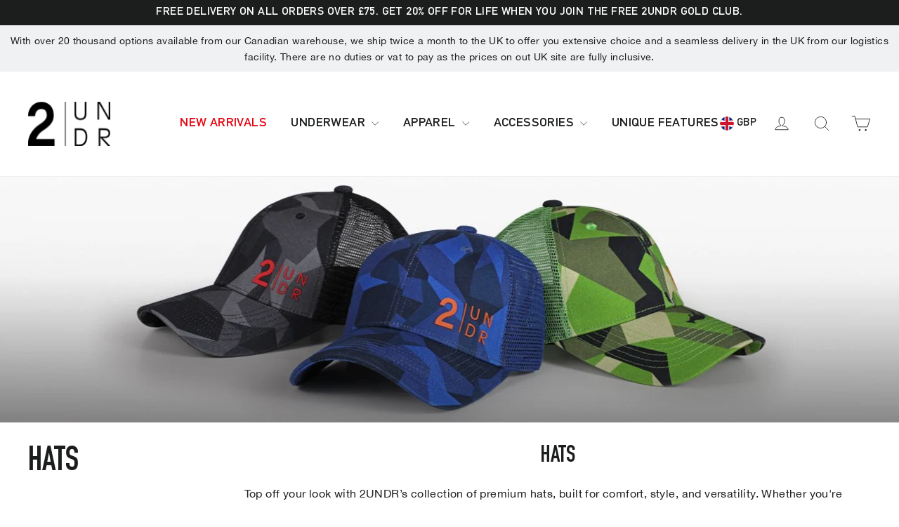

--- FILE ---
content_type: text/html; charset=utf-8
request_url: https://2undr.co.uk/collections/hat
body_size: 61465
content:
<!doctype html>
<html class="no-js" lang="en">
<head>
  <!--<script type="text/javascript">
(function e(){var e=document.createElement("script");e.type="text/javascript",e.async=true,e.src="//staticw2.yotpo.com/FcmUyQJhkYwsaIddiBpZEZv5YMjzF4z1H3fayG6R/widget.js";var t=document.getElementsByTagName("script")[0];t.parentNode.insertBefore(e,t)})();
</script>-->
<script src="//2undr.co.uk/cdn/shop/t/15/assets/jquery.3.4.0.ets.js?v=26117515727588073361625127032" type="text/javascript"></script>
  <meta charset="utf-8">
  <meta http-equiv="X-UA-Compatible" content="IE=edge,chrome=1">
  <meta name="viewport" content="width=device-width,initial-scale=1">
  <meta name="theme-color" content="#111111">
  <link rel="canonical" href="https://2undr.co.uk/collections/hat">
  <meta name="format-detection" content="telephone=no"><link rel="shortcut icon" href="//2undr.co.uk/cdn/shop/files/apple-touch-icon-57x57_32x32.png?v=1648031264" type="image/png" />
  

  <!-- Avada Size Chart Script -->
 
 <script src="//2undr.co.uk/cdn/shop/t/15/assets/size-chart-data.js?v=13345273612162591301625127040" defer="defer"></script>

<script>const AVADA_SC_LAST_UPDATE = 1611356743447</script>





<script>const AVADA_SC = {};
          AVADA_SC.product = null;
          AVADA_SC.template = "collection";
          AVADA_SC.collections = [];
          AVADA_SC.collections.push("231506313397")
          
  </script>
  <!-- /Avada Size Chart Script -->

<title>Hats
&ndash; 2UNDR
</title><meta name="description" content="Hats Top off your look with 2UNDR’s collection of premium hats, built for comfort, style, and versatility. Whether you&#39;re shielding from the sun or finishing off your fit, there&#39;s a hat for every vibe. The Flex Hats offer a sleek, structured fit with stretch fabric that moves with you—perfect for active days or a clean"><meta property="og:site_name" content="2UNDR">
  <meta property="og:url" content="https://2undr.co.uk/collections/hat">
  <meta property="og:title" content="Hats">
  <meta property="og:type" content="website">
  <meta property="og:description" content="Hats Top off your look with 2UNDR’s collection of premium hats, built for comfort, style, and versatility. Whether you&#39;re shielding from the sun or finishing off your fit, there&#39;s a hat for every vibe. The Flex Hats offer a sleek, structured fit with stretch fabric that moves with you—perfect for active days or a clean"><meta property="og:image" content="http://2undr.co.uk/cdn/shop/collections/catheader_hats_1200x630.jpg?v=1602710816">
  <meta property="og:image:secure_url" content="https://2undr.co.uk/cdn/shop/collections/catheader_hats_1200x630.jpg?v=1602710816">
  <meta name="twitter:site" content="@2undruk">
  <meta name="twitter:card" content="summary_large_image">
  <meta name="twitter:title" content="Hats">
  <meta name="twitter:description" content="Hats Top off your look with 2UNDR’s collection of premium hats, built for comfort, style, and versatility. Whether you&#39;re shielding from the sun or finishing off your fit, there&#39;s a hat for every vibe. The Flex Hats offer a sleek, structured fit with stretch fabric that moves with you—perfect for active days or a clean">


  <style data-shopify>
  @font-face {
  font-family: Jost;
  font-weight: 400;
  font-style: normal;
  src: url("//2undr.co.uk/cdn/fonts/jost/jost_n4.d47a1b6347ce4a4c9f437608011273009d91f2b7.woff2") format("woff2"),
       url("//2undr.co.uk/cdn/fonts/jost/jost_n4.791c46290e672b3f85c3d1c651ef2efa3819eadd.woff") format("woff");
}

  @font-face {
  font-family: Barlow;
  font-weight: 500;
  font-style: normal;
  src: url("//2undr.co.uk/cdn/fonts/barlow/barlow_n5.a193a1990790eba0cc5cca569d23799830e90f07.woff2") format("woff2"),
       url("//2undr.co.uk/cdn/fonts/barlow/barlow_n5.ae31c82169b1dc0715609b8cc6a610b917808358.woff") format("woff");
}


  @font-face {
  font-family: Barlow;
  font-weight: 700;
  font-style: normal;
  src: url("//2undr.co.uk/cdn/fonts/barlow/barlow_n7.691d1d11f150e857dcbc1c10ef03d825bc378d81.woff2") format("woff2"),
       url("//2undr.co.uk/cdn/fonts/barlow/barlow_n7.4fdbb1cb7da0e2c2f88492243ffa2b4f91924840.woff") format("woff");
}

  @font-face {
  font-family: Barlow;
  font-weight: 500;
  font-style: italic;
  src: url("//2undr.co.uk/cdn/fonts/barlow/barlow_i5.714d58286997b65cd479af615cfa9bb0a117a573.woff2") format("woff2"),
       url("//2undr.co.uk/cdn/fonts/barlow/barlow_i5.0120f77e6447d3b5df4bbec8ad8c2d029d87fb21.woff") format("woff");
}

  @font-face {
  font-family: Barlow;
  font-weight: 700;
  font-style: italic;
  src: url("//2undr.co.uk/cdn/fonts/barlow/barlow_i7.50e19d6cc2ba5146fa437a5a7443c76d5d730103.woff2") format("woff2"),
       url("//2undr.co.uk/cdn/fonts/barlow/barlow_i7.47e9f98f1b094d912e6fd631cc3fe93d9f40964f.woff") format("woff");
}

</style>

  <link href="//2undr.co.uk/cdn/shop/t/15/assets/theme.scss.css?v=6965440150793964491759332414" rel="stylesheet" type="text/css" media="all" />

  <script>
    document.documentElement.className = document.documentElement.className.replace('no-js', 'js');

    window.theme = window.theme || {};
    theme.strings = {
      addToCart: "Add to cart",
      soldOut: "Sold Out",
      unavailable: "Unavailable",
      stockLabel: "[count] in stock",
      willNotShipUntil: "Will not ship until [date]",
      willBeInStockAfter: "Will be in stock after [date]",
      waitingForStock: "Inventory on the way",
      cartSavings: "You're saving [savings]",
      cartEmpty: "Your cart is currently empty.",
      cartTermsConfirmation: "You must agree with the terms and conditions of sales to check out"
    };
    theme.settings = {
      dynamicVariantsEnable: true,
      dynamicVariantType: "button",
      cartType: "drawer",
      currenciesEnabled: true,
      nativeMultiCurrency: 1 > 1 ? true : false,
      moneyFormat: "£{{amount}}",
      predictiveSearch: true,
      predictiveSearchType: "product,page",
      inventoryThreshold: 20,
      quickView: false,
      themeName: 'Motion',
      themeVersion: "4.6.0"
    };
  </script>

  
  



  <script>window.performance && window.performance.mark && window.performance.mark('shopify.content_for_header.start');</script><meta name="google-site-verification" content="h82yAa73P60Oux-bRqOMihh3PYDK0vHXghM0keXxoFI">
<meta id="shopify-digital-wallet" name="shopify-digital-wallet" content="/49274290357/digital_wallets/dialog">
<meta name="shopify-checkout-api-token" content="5989f6f82fd9e5cd1eb233e3b11ea366">
<meta id="in-context-paypal-metadata" data-shop-id="49274290357" data-venmo-supported="false" data-environment="production" data-locale="en_US" data-paypal-v4="true" data-currency="GBP">
<link rel="alternate" type="application/atom+xml" title="Feed" href="/collections/hat.atom" />
<link rel="alternate" type="application/json+oembed" href="https://2undr.co.uk/collections/hat.oembed">
<script async="async" src="/checkouts/internal/preloads.js?locale=en-GB"></script>
<link rel="preconnect" href="https://shop.app" crossorigin="anonymous">
<script async="async" src="https://shop.app/checkouts/internal/preloads.js?locale=en-GB&shop_id=49274290357" crossorigin="anonymous"></script>
<script id="apple-pay-shop-capabilities" type="application/json">{"shopId":49274290357,"countryCode":"GB","currencyCode":"GBP","merchantCapabilities":["supports3DS"],"merchantId":"gid:\/\/shopify\/Shop\/49274290357","merchantName":"2UNDR","requiredBillingContactFields":["postalAddress","email"],"requiredShippingContactFields":["postalAddress","email"],"shippingType":"shipping","supportedNetworks":["visa","maestro","masterCard","amex","discover","elo"],"total":{"type":"pending","label":"2UNDR","amount":"1.00"},"shopifyPaymentsEnabled":true,"supportsSubscriptions":true}</script>
<script id="shopify-features" type="application/json">{"accessToken":"5989f6f82fd9e5cd1eb233e3b11ea366","betas":["rich-media-storefront-analytics"],"domain":"2undr.co.uk","predictiveSearch":true,"shopId":49274290357,"locale":"en"}</script>
<script>var Shopify = Shopify || {};
Shopify.shop = "2undr-uk.myshopify.com";
Shopify.locale = "en";
Shopify.currency = {"active":"GBP","rate":"1.0"};
Shopify.country = "GB";
Shopify.theme = {"name":"Motion - HC - 12 May 21 - Discounts Combine Fix","id":124387754165,"schema_name":"Motion","schema_version":"4.6.0","theme_store_id":null,"role":"main"};
Shopify.theme.handle = "null";
Shopify.theme.style = {"id":null,"handle":null};
Shopify.cdnHost = "2undr.co.uk/cdn";
Shopify.routes = Shopify.routes || {};
Shopify.routes.root = "/";</script>
<script type="module">!function(o){(o.Shopify=o.Shopify||{}).modules=!0}(window);</script>
<script>!function(o){function n(){var o=[];function n(){o.push(Array.prototype.slice.apply(arguments))}return n.q=o,n}var t=o.Shopify=o.Shopify||{};t.loadFeatures=n(),t.autoloadFeatures=n()}(window);</script>
<script>
  window.ShopifyPay = window.ShopifyPay || {};
  window.ShopifyPay.apiHost = "shop.app\/pay";
  window.ShopifyPay.redirectState = null;
</script>
<script id="shop-js-analytics" type="application/json">{"pageType":"collection"}</script>
<script defer="defer" async type="module" src="//2undr.co.uk/cdn/shopifycloud/shop-js/modules/v2/client.init-shop-cart-sync_DtuiiIyl.en.esm.js"></script>
<script defer="defer" async type="module" src="//2undr.co.uk/cdn/shopifycloud/shop-js/modules/v2/chunk.common_CUHEfi5Q.esm.js"></script>
<script type="module">
  await import("//2undr.co.uk/cdn/shopifycloud/shop-js/modules/v2/client.init-shop-cart-sync_DtuiiIyl.en.esm.js");
await import("//2undr.co.uk/cdn/shopifycloud/shop-js/modules/v2/chunk.common_CUHEfi5Q.esm.js");

  window.Shopify.SignInWithShop?.initShopCartSync?.({"fedCMEnabled":true,"windoidEnabled":true});

</script>
<script>
  window.Shopify = window.Shopify || {};
  if (!window.Shopify.featureAssets) window.Shopify.featureAssets = {};
  window.Shopify.featureAssets['shop-js'] = {"shop-cart-sync":["modules/v2/client.shop-cart-sync_DFoTY42P.en.esm.js","modules/v2/chunk.common_CUHEfi5Q.esm.js"],"init-fed-cm":["modules/v2/client.init-fed-cm_D2UNy1i2.en.esm.js","modules/v2/chunk.common_CUHEfi5Q.esm.js"],"init-shop-email-lookup-coordinator":["modules/v2/client.init-shop-email-lookup-coordinator_BQEe2rDt.en.esm.js","modules/v2/chunk.common_CUHEfi5Q.esm.js"],"shop-cash-offers":["modules/v2/client.shop-cash-offers_3CTtReFF.en.esm.js","modules/v2/chunk.common_CUHEfi5Q.esm.js","modules/v2/chunk.modal_BewljZkx.esm.js"],"shop-button":["modules/v2/client.shop-button_C6oxCjDL.en.esm.js","modules/v2/chunk.common_CUHEfi5Q.esm.js"],"init-windoid":["modules/v2/client.init-windoid_5pix8xhK.en.esm.js","modules/v2/chunk.common_CUHEfi5Q.esm.js"],"avatar":["modules/v2/client.avatar_BTnouDA3.en.esm.js"],"init-shop-cart-sync":["modules/v2/client.init-shop-cart-sync_DtuiiIyl.en.esm.js","modules/v2/chunk.common_CUHEfi5Q.esm.js"],"shop-toast-manager":["modules/v2/client.shop-toast-manager_BYv_8cH1.en.esm.js","modules/v2/chunk.common_CUHEfi5Q.esm.js"],"pay-button":["modules/v2/client.pay-button_FnF9EIkY.en.esm.js","modules/v2/chunk.common_CUHEfi5Q.esm.js"],"shop-login-button":["modules/v2/client.shop-login-button_CH1KUpOf.en.esm.js","modules/v2/chunk.common_CUHEfi5Q.esm.js","modules/v2/chunk.modal_BewljZkx.esm.js"],"init-customer-accounts-sign-up":["modules/v2/client.init-customer-accounts-sign-up_aj7QGgYS.en.esm.js","modules/v2/client.shop-login-button_CH1KUpOf.en.esm.js","modules/v2/chunk.common_CUHEfi5Q.esm.js","modules/v2/chunk.modal_BewljZkx.esm.js"],"init-shop-for-new-customer-accounts":["modules/v2/client.init-shop-for-new-customer-accounts_NbnYRf_7.en.esm.js","modules/v2/client.shop-login-button_CH1KUpOf.en.esm.js","modules/v2/chunk.common_CUHEfi5Q.esm.js","modules/v2/chunk.modal_BewljZkx.esm.js"],"init-customer-accounts":["modules/v2/client.init-customer-accounts_ppedhqCH.en.esm.js","modules/v2/client.shop-login-button_CH1KUpOf.en.esm.js","modules/v2/chunk.common_CUHEfi5Q.esm.js","modules/v2/chunk.modal_BewljZkx.esm.js"],"shop-follow-button":["modules/v2/client.shop-follow-button_CMIBBa6u.en.esm.js","modules/v2/chunk.common_CUHEfi5Q.esm.js","modules/v2/chunk.modal_BewljZkx.esm.js"],"lead-capture":["modules/v2/client.lead-capture_But0hIyf.en.esm.js","modules/v2/chunk.common_CUHEfi5Q.esm.js","modules/v2/chunk.modal_BewljZkx.esm.js"],"checkout-modal":["modules/v2/client.checkout-modal_BBxc70dQ.en.esm.js","modules/v2/chunk.common_CUHEfi5Q.esm.js","modules/v2/chunk.modal_BewljZkx.esm.js"],"shop-login":["modules/v2/client.shop-login_hM3Q17Kl.en.esm.js","modules/v2/chunk.common_CUHEfi5Q.esm.js","modules/v2/chunk.modal_BewljZkx.esm.js"],"payment-terms":["modules/v2/client.payment-terms_CAtGlQYS.en.esm.js","modules/v2/chunk.common_CUHEfi5Q.esm.js","modules/v2/chunk.modal_BewljZkx.esm.js"]};
</script>
<script>(function() {
  var isLoaded = false;
  function asyncLoad() {
    if (isLoaded) return;
    isLoaded = true;
    var urls = ["https:\/\/sizechart.apps.avada.io\/scripttag\/avada-size-chart.min.js?shop=2undr-uk.myshopify.com","https:\/\/cdn-bundler.nice-team.net\/app\/js\/bundler.js?shop=2undr-uk.myshopify.com"];
    for (var i = 0; i < urls.length; i++) {
      var s = document.createElement('script');
      s.type = 'text/javascript';
      s.async = true;
      s.src = urls[i];
      var x = document.getElementsByTagName('script')[0];
      x.parentNode.insertBefore(s, x);
    }
  };
  if(window.attachEvent) {
    window.attachEvent('onload', asyncLoad);
  } else {
    window.addEventListener('load', asyncLoad, false);
  }
})();</script>
<script id="__st">var __st={"a":49274290357,"offset":0,"reqid":"2d8c3453-9d67-4963-a2a1-7d9096bf1221-1766382791","pageurl":"2undr.co.uk\/collections\/hat","u":"9455c74f9100","p":"collection","rtyp":"collection","rid":231506313397};</script>
<script>window.ShopifyPaypalV4VisibilityTracking = true;</script>
<script id="captcha-bootstrap">!function(){'use strict';const t='contact',e='account',n='new_comment',o=[[t,t],['blogs',n],['comments',n],[t,'customer']],c=[[e,'customer_login'],[e,'guest_login'],[e,'recover_customer_password'],[e,'create_customer']],r=t=>t.map((([t,e])=>`form[action*='/${t}']:not([data-nocaptcha='true']) input[name='form_type'][value='${e}']`)).join(','),a=t=>()=>t?[...document.querySelectorAll(t)].map((t=>t.form)):[];function s(){const t=[...o],e=r(t);return a(e)}const i='password',u='form_key',d=['recaptcha-v3-token','g-recaptcha-response','h-captcha-response',i],f=()=>{try{return window.sessionStorage}catch{return}},m='__shopify_v',_=t=>t.elements[u];function p(t,e,n=!1){try{const o=window.sessionStorage,c=JSON.parse(o.getItem(e)),{data:r}=function(t){const{data:e,action:n}=t;return t[m]||n?{data:e,action:n}:{data:t,action:n}}(c);for(const[e,n]of Object.entries(r))t.elements[e]&&(t.elements[e].value=n);n&&o.removeItem(e)}catch(o){console.error('form repopulation failed',{error:o})}}const l='form_type',E='cptcha';function T(t){t.dataset[E]=!0}const w=window,h=w.document,L='Shopify',v='ce_forms',y='captcha';let A=!1;((t,e)=>{const n=(g='f06e6c50-85a8-45c8-87d0-21a2b65856fe',I='https://cdn.shopify.com/shopifycloud/storefront-forms-hcaptcha/ce_storefront_forms_captcha_hcaptcha.v1.5.2.iife.js',D={infoText:'Protected by hCaptcha',privacyText:'Privacy',termsText:'Terms'},(t,e,n)=>{const o=w[L][v],c=o.bindForm;if(c)return c(t,g,e,D).then(n);var r;o.q.push([[t,g,e,D],n]),r=I,A||(h.body.append(Object.assign(h.createElement('script'),{id:'captcha-provider',async:!0,src:r})),A=!0)});var g,I,D;w[L]=w[L]||{},w[L][v]=w[L][v]||{},w[L][v].q=[],w[L][y]=w[L][y]||{},w[L][y].protect=function(t,e){n(t,void 0,e),T(t)},Object.freeze(w[L][y]),function(t,e,n,w,h,L){const[v,y,A,g]=function(t,e,n){const i=e?o:[],u=t?c:[],d=[...i,...u],f=r(d),m=r(i),_=r(d.filter((([t,e])=>n.includes(e))));return[a(f),a(m),a(_),s()]}(w,h,L),I=t=>{const e=t.target;return e instanceof HTMLFormElement?e:e&&e.form},D=t=>v().includes(t);t.addEventListener('submit',(t=>{const e=I(t);if(!e)return;const n=D(e)&&!e.dataset.hcaptchaBound&&!e.dataset.recaptchaBound,o=_(e),c=g().includes(e)&&(!o||!o.value);(n||c)&&t.preventDefault(),c&&!n&&(function(t){try{if(!f())return;!function(t){const e=f();if(!e)return;const n=_(t);if(!n)return;const o=n.value;o&&e.removeItem(o)}(t);const e=Array.from(Array(32),(()=>Math.random().toString(36)[2])).join('');!function(t,e){_(t)||t.append(Object.assign(document.createElement('input'),{type:'hidden',name:u})),t.elements[u].value=e}(t,e),function(t,e){const n=f();if(!n)return;const o=[...t.querySelectorAll(`input[type='${i}']`)].map((({name:t})=>t)),c=[...d,...o],r={};for(const[a,s]of new FormData(t).entries())c.includes(a)||(r[a]=s);n.setItem(e,JSON.stringify({[m]:1,action:t.action,data:r}))}(t,e)}catch(e){console.error('failed to persist form',e)}}(e),e.submit())}));const S=(t,e)=>{t&&!t.dataset[E]&&(n(t,e.some((e=>e===t))),T(t))};for(const o of['focusin','change'])t.addEventListener(o,(t=>{const e=I(t);D(e)&&S(e,y())}));const B=e.get('form_key'),M=e.get(l),P=B&&M;t.addEventListener('DOMContentLoaded',(()=>{const t=y();if(P)for(const e of t)e.elements[l].value===M&&p(e,B);[...new Set([...A(),...v().filter((t=>'true'===t.dataset.shopifyCaptcha))])].forEach((e=>S(e,t)))}))}(h,new URLSearchParams(w.location.search),n,t,e,['guest_login'])})(!0,!0)}();</script>
<script integrity="sha256-4kQ18oKyAcykRKYeNunJcIwy7WH5gtpwJnB7kiuLZ1E=" data-source-attribution="shopify.loadfeatures" defer="defer" src="//2undr.co.uk/cdn/shopifycloud/storefront/assets/storefront/load_feature-a0a9edcb.js" crossorigin="anonymous"></script>
<script crossorigin="anonymous" defer="defer" src="//2undr.co.uk/cdn/shopifycloud/storefront/assets/shopify_pay/storefront-65b4c6d7.js?v=20250812"></script>
<script data-source-attribution="shopify.dynamic_checkout.dynamic.init">var Shopify=Shopify||{};Shopify.PaymentButton=Shopify.PaymentButton||{isStorefrontPortableWallets:!0,init:function(){window.Shopify.PaymentButton.init=function(){};var t=document.createElement("script");t.src="https://2undr.co.uk/cdn/shopifycloud/portable-wallets/latest/portable-wallets.en.js",t.type="module",document.head.appendChild(t)}};
</script>
<script data-source-attribution="shopify.dynamic_checkout.buyer_consent">
  function portableWalletsHideBuyerConsent(e){var t=document.getElementById("shopify-buyer-consent"),n=document.getElementById("shopify-subscription-policy-button");t&&n&&(t.classList.add("hidden"),t.setAttribute("aria-hidden","true"),n.removeEventListener("click",e))}function portableWalletsShowBuyerConsent(e){var t=document.getElementById("shopify-buyer-consent"),n=document.getElementById("shopify-subscription-policy-button");t&&n&&(t.classList.remove("hidden"),t.removeAttribute("aria-hidden"),n.addEventListener("click",e))}window.Shopify?.PaymentButton&&(window.Shopify.PaymentButton.hideBuyerConsent=portableWalletsHideBuyerConsent,window.Shopify.PaymentButton.showBuyerConsent=portableWalletsShowBuyerConsent);
</script>
<script data-source-attribution="shopify.dynamic_checkout.cart.bootstrap">document.addEventListener("DOMContentLoaded",(function(){function t(){return document.querySelector("shopify-accelerated-checkout-cart, shopify-accelerated-checkout")}if(t())Shopify.PaymentButton.init();else{new MutationObserver((function(e,n){t()&&(Shopify.PaymentButton.init(),n.disconnect())})).observe(document.body,{childList:!0,subtree:!0})}}));
</script>
<link id="shopify-accelerated-checkout-styles" rel="stylesheet" media="screen" href="https://2undr.co.uk/cdn/shopifycloud/portable-wallets/latest/accelerated-checkout-backwards-compat.css" crossorigin="anonymous">
<style id="shopify-accelerated-checkout-cart">
        #shopify-buyer-consent {
  margin-top: 1em;
  display: inline-block;
  width: 100%;
}

#shopify-buyer-consent.hidden {
  display: none;
}

#shopify-subscription-policy-button {
  background: none;
  border: none;
  padding: 0;
  text-decoration: underline;
  font-size: inherit;
  cursor: pointer;
}

#shopify-subscription-policy-button::before {
  box-shadow: none;
}

      </style>

<script>window.performance && window.performance.mark && window.performance.mark('shopify.content_for_header.end');</script><script src="//2undr.co.uk/cdn/shop/t/15/assets/vendor-scripts-v9.js" defer="defer"></script>

  
    
      <script src="/services/javascripts/currencies.js" defer="defer"></script>
      <script src="//2undr.co.uk/cdn/shop/t/15/assets/currencies.jquery.min.js" defer="defer"></script>
    
    <link rel="stylesheet" href="//2undr.co.uk/cdn/shop/t/15/assets/currency-flags.css?v=156985926276438700671625127019">
  

  <script src="//2undr.co.uk/cdn/shop/t/15/assets/theme.js?v=2633210873028665441625127121" defer="defer"></script>

  
  <script src="//2undr.co.uk/cdn/shop/t/15/assets/custom.js?v=135813343178053295001625127121" defer="defer"></script><!-- AUTO GENERATED BY CODE CUSTOMIZER -->


<style>
/*START_CODE_CUSTOMIZER_CSS_GLOBAL*/
/* overriding global fonts  */
body,input,
textarea,button,
select {
  font-family:'DINMittelschriftStd', sans-serif;
}
.rte,p {
  font-family:'HelveticaNeue', sans-serif;
}
h1,.h1,h2,.h2,
h3,.h3,h4,.h4,
h5,.h5,h6,.h6 {
  font-family:'DINEngschriftStd', sans-serif;
  letter-spacing: 0em;
  text-transform:uppercase;
}
.footer__title {
  font-family:'DINEngschriftStd', sans-serif;
}
.grid-product__tag--sale {
  display: none;
}
.section-header__title {
  font-size: 3em!important;
}
.site-nav--has-dropdown>.site-nav__link {
  text-transform: uppercase;
}
.site-nav__link {
  text-transform: uppercase;
}
.footer__powered_by {
  display:none;
}
.btn,.rte .btn,
.shopify-payment-button .shopify-payment-button__button--unbranded,
.product-reviews .spr-summary-actions a,
.product-reviews .spr-button {
  font-family:'DINMittelschriftStd', sans-serif;
  text-transform:uppercase;
}
.larger-text .subtitle {
font-size:1.5em;
font-family:'DINEngschriftStd', sans-serif;
letter-spacing:0em;
}
.product-single__sku {
  font-family: 'DINMittelschriftStd',sans-serif;
}
.mw-options-container label {
  font-weight:normal!important;
  font-family:'DINMittelschriftStd',sans-serif!important;
}
.pagination a,
.pagination .page.current {
  font-family: 'DINMittelschriftStd',sans-serif!important;
}

.variant__label {
  font-family: 'DINMittelschriftStd',sans-serif!important;
}
.variant-input-wrap label {
  font-family:'DINEngschriftStd', sans-serif;
}
.product__quantity label {
  font-family: 'DINMittelschriftStd',sans-serif!important;
}
.grid-product__tag {
  letter-spacing: 1px;
}
.swatch-value-container .swatch-value {
  border-radius:0px!important;
}
.product__quantity {
  display: inline-block;
}
.btn--full {
  width:auto;
  text-transform:uppercase;
}
.drawer a {
  text-transform: uppercase;
}

/* START of custom CSS */
.fyp-grid {
  text-align:center;
  /*border:solid 1px black;*/
  padding-bottom:40px;
}
.fyp-title {
  /*font-family:'DIN Next Slab', sans-serif;*/
  font-size:22px;
  -webkit-font-smoothing: antialiased;
  -webkit-text-size-adjust: 100%;
  text-rendering: optimizeSpeed;
  /*border:solid 1px red;*/
}
.fyp-desc {
  padding-bottom:30px;
  /*border:solid 1px cyan;*/
}
.cart__header-labels {
 letter-spacing:0px!important;
 font-weight:normal!important;
}
label[for] {
 font-family: "DINEngschriftStd",sans-serif;
 letter-spacing: 0px;
}
.sc-td5 {
  width:20%;
  padding:5px 0px;
  text-align:center;
}
.sc-td6 {
  width:16.67%;
  padding:5px 0px;
  text-align:center;
}
.sc-td-header {
  background-color:black;
  color:white;
}
.sc-td-cell {
}
.hero__subtitle {
  font-size: 0.8125em;
  letter-spacing: 0em;
}
@media only screen and (min-width: 590px) {
  .hero__subtitle {
  font-size: 1.5em;
  }
}
.collection-hero.loaded .section-header__title .animation-contents {
  display: none;
}
.section-header__title {
  font-size: 2.125em;
}
.footer__title {
 letter-spacing:0em;
 font-size:1.5em
}
.image-wrap {
 background:#eaecf0;
 padding:20px;
}
.grid-product__title {
  font-size:1.1875em;
  font-family:'DINEngschriftStd', sans-serif;
  text-transform:uppercase;
}
.skrim__title {
  text-transform: uppercase;
  font-family:'DINEngschriftStd', sans-serif;
}
/*quick view button*/
.quick-product__btn {
  top:134px;
  right:80px;
  border-radius:0;
  width:100px;
  height:34px;
}
.quick-product__label {
  width:100px;
  font-family:'HelveticaNeue', sans-serif;
  text-transform:uppercase;
}
.js-qty__wrapper {
  top: 2px;
}
.hr--medium {
margin: 10px auto; 
}
/* homepage ambassador images */
.home-amb-img {
  padding:0px!important;
}
.product__thumbs--below .product__thumb-item .image-wrap{
  background-color:white;
  padding:0;
}
.product-image-main .image-wrap {
  background-color: white;
  padding:0;
}
.rte a:not(.rte__image) {
  border-bottom: 0px solid white;
}
.tmenu_item_content_alignment_center>.tmenu_image--above>img {
  max-width: 146px;
}
.section-header__title {
  padding-top: 50px;
}
.index-section {
  margin:0px;
}
/* START - COGNITO FORMS CSS OVERRIDE */
.cognito * {
  letter-spacing:0px!important;
  font-weight:normal!important;
}
.c-forms-heading h2 {
  font-family:'DINEngschriftStd', sans-serif!important;
}
.c-title > * {
  font-family:'DINEngschriftStd', sans-serif!important;
}
.cognito .c-label label, .cognito .c-label {
  font-family:'DINMittelschriftStd', sans-serif!important;
  font-size:16px!important;
  font-weight:normal!important;
  text-transform:uppercase!important;
  letter-spacing:0em;
}
.cognito button {
  font-family:'DINMittelschriftStd', sans-serif!important;
  border-radius:0px!important;
  font-size:16px!important;
  text-transform:uppercase!important;
}
#c-submit-button {
  font-family:'DINMittelschriftStd', sans-serif!important;
}
.c-helptext {
  font-family:'DINMittelschriftStd', sans-serif!important;
}
.cognito input, .cognito .c-dropdown {
  font-family:'DINMittelschriftStd', sans-serif!important;
  font-size:14px!important;
  letter-spacing:0px;
}
.c-required {
  font-family:'DINMittelschriftStd', sans-serif!important;
}
.c-email {
  font-family:'DINMittelschriftStd', sans-serif!important;
}
.cognito .c-html li {
  font-family:'HelveticaNeue', sans-serif!important;
  font-size:14px;
  margin-top:0em!important;
}
.c-fileupload .c-upload-button button {
 padding: .25em 1.25em !important;
}
.cognito .c-forms-form .c-placeholder-text-styled, .cognito .c-forms-form .c-placeholder-text-styled select {
  background-image: none;
  font-family:'DINMittelschriftStd', sans-serif!important;
  font-size:14px!important;
  font-weight: normal;
}
.cognito .c-forms-form .c-dropdown select {
  background-image: none;
}
.cognito .c-forms-form h1, .cognito .c-forms-form h2,.cognito .c-forms-form h3, .cognito .c-forms-form h4, .cognito .c-forms-form h5, .cognito .c-forms-form h6 {
  font-family:'DINMittelschriftStd', sans-serif!important;
  font-weight: bold;
}
/* END - COGNITO FORMS CSS OVERRIDE */

/* START - COLLECTION LANDING PAGE */
.underwear-coll {
height:332px;
}
.underwear-coll-header {
font-size:36px;
letter-spacing: 0px;
}
.underwear-coll-subheader {
background:white;
color:black;
padding:5px;
font-size:18px;
font-weight:normal;
opacity:0.75;
font-family:'DINMittelschriftStd',sans-serif;
margin-bottom:10px;
letter-spacing: 0px;
}
.underwear-coll-content {
text-transform:none;
font-size:16px;
font-weight:normal;
font-family: 'HelveticaNeue',sans-serif;
letter-spacing: 0px;
}
/* END - COLLECTION LANDING PAGE */

/* START - COLLECTION LANDING PAGE */
.underwear-coll {
height:332px;
}
.underwear-coll-cta {
  float:right;
  font-size:15px;
  margin-top:21px;
  text-decoration: underline;
}
.underwear-header {
font-size:36px;
letter-spacing: 0px;
}
.underwear-subheader {
background:white;
color:black;
padding:5px;
font-size:18px;
font-weight:normal;
opacity:0.75;
font-family:'DINMittelschriftStd',sans-serif;
margin-bottom:10px;
letter-spacing: 0px;
}
.underwear-content {
text-transform:none;
font-size:16px;
font-weight:normal;
font-family: 'HelveticaNeue',sans-serif;
letter-spacing: 0px;
}
/* END - COLLECTION LANDING PAGE */


.cognito .c-forms-form a { 
  font-family: 'HelveticaNeue',sans-serif!important;
  font-weight: normal!important;
}

.collection-hero {
  height: 350px;
}

/* START - country selector dropdown */
/* Style The Dropdown Button */
.dropbtn {
  background-color: #A7A5A6;
  color: white;
  padding: 10px;
  font-size: 16px;
  border: none;
  cursor: pointer;
  width:220px;
  text-transform:uppercase;
  text-align:left;
  max-height:40px;
}
/* The container <div> - needed to position the dropdown content */
.dropdown {
  position: relative;
  display: inline-block;
  margin-bottom:30px;
  margin-top:0px;
}

/* Dropdown Content (Hidden by Default) */
.dropdown-content {
  display: none;
  position: absolute;
  background-color: white;
  min-width: 220px;
  box-shadow: 0px 8px 16px 0px rgba(0,0,0,0.2);
  z-index: 1;
  padding:10px 10px 0px 10px;
}

/* Links inside the dropdown */
.dropdown-content a {
  color: black;
  padding: 5px 0px;
  text-decoration: none;
  display: block;
}

/* Change color of dropdown links on hover */
.dropdown-content a:hover {
  color:grey;
}

/* Show the dropdown menu on hover */
.dropdown:hover .dropdown-content {
  display: block;
}

/* Change the background color of the dropdown button when the dropdown content is shown */
.dropdown:hover .dropbtn {
  background-color: #A7A5A6;
}
.img-flag {
  max-height:18px;
  padding-right:10px;
}
.country-text {
  position:relative;
  top:-3px;
}
.img-selected {
  max-height:20px;
}
.selected-text {
  position:relative;
  top:-4px;
  left:5px;
}
.img-selector {
  max-height:20px;
  display:block;
  position:relative;
  float:left;
  z-index:1;
}
.selector-text {
  position:relative;
  top:-6px;
  left:5px;
}
/* END - country selector dropdown */

/* START - SLIDER REVOLUTION */
.slider-top {
  font-family:'DINMittelschriftStd',sans-serif!important;
  letter-spacing:0em!important;
}
.slider-main {
  font-family:'DINEngschriftStd', sans-serif!important;
  letter-spacing:0em!important;
}
.slider-button {
  font-family:'DINMittelschriftStd',sans-serif!important;
  letter-spacing:0em!important;
  border:2px solid white!important;
}
/* END - SLIDER REVOLUTION */

/* START - FILTER MENU */
.filter-group+.filter-group h4 {
  font-weight:normal!important;
}
.filter-group h4 {
  font-weight:normal!important;
}
.filter-group .selected a {
  font-weight:normal!important;
}
/* END - FILTER MENU */

/* START - Product Thumbnails */
.product-thumbnail {  
  padding:2px;
}
/* END - Product Thumbnails */

.page-content,
.shopify-policy__container {
  padding-top:30px!important;
 }
.coll-header {
  font-family:'DINEngschriftStd', sans-serif;
  font-size:3em;
  text-transform:uppercase;
  padding-left:26px!important;
  margin-top:-10px;
}
.coll-desc {
  padding-left:35px!important;
  line-height:1.3;
}
/* online exclusive badge*/
.label-text-wrapper {
  font-family:'DINEngschriftStd', sans-serif;
  letter-spacing: 1px;
  font-size:0.8125em!important;
}
/*END_CODE_CUSTOMIZER_CSS_GLOBAL*/
/*START_CODE_CUSTOMIZER_CSS_DESKTOP*/
@media (min-width: 1281px) {
.fyp-img {
  padding:50px 0px 50px 75px!important;
}
.fyp-img-3 {
  padding-top:10px;
  max-width:200px;
}
.fyp-img-6 {
  padding-top:10px;
  max-width:200px;
}
.fyp-img-9 {
  padding-top:10px;
  max-width:200px;
}
.fyp-title {
  padding:110px 0px 50px 50px;
  font-size:42px;
}
.fyp-dot {
  /*border:solid 1px black;*/
  height:200px;
  width:200px;
  border-radius: 50%;
  background-color:#f0f1f3;
  transition: background 0.3s ease-in-out;
}
.fyp-dot:hover{
  background: white;
}
.arrow_box {
	position: relative;
	background: #f0f1f3;
}
.arrow_box:after {
	left: 100%;
	top: 50%;
	border: solid transparent;
	content: " ";
	height: 0;
	width: 0;
	position: absolute;
	pointer-events: none;
	border-color: rgba(136, 183, 213, 0);
	border-left-color: black;
	border-width: 50px 0 50px 40px;
	margin-top: -20px;
}
.coll-header {
  font-family:'DINEngschriftStd', sans-serif;
  font-size:3em;
  text-transform:uppercase;
  padding-left:26px!important;
  margin-top:-10px;
}
.coll-desc {
  padding-left:35px!important;
  line-height:1.3;
}
}
/*END_CODE_CUSTOMIZER_CSS_DESKTOP*/
/*START_CODE_CUSTOMIZER_CSS_LAPTOP*/
@media (min-width: 1025px) and (max-width: 1280px) {
.fyp-img {
  padding:50px!important;
  /*border:solid 1px blue;*/
}
.fyp-title {
  padding:50px;
}
}
/*END_CODE_CUSTOMIZER_CSS_LAPTOP*/
/*START_CODE_CUSTOMIZER_CSS_TABLET_PORTRAIT*/
@media (min-width: 768px) and (max-width: 1024px) {
.fyp-img {
  padding:50px!important;
  /*border:solid 1px blue;*/
}
.fyp-title {
  padding:50px;
}
}
/*END_CODE_CUSTOMIZER_CSS_TABLET_PORTRAIT*/
/*START_CODE_CUSTOMIZER_CSS_TABLET_LANDSCAPE*/
@media (min-width: 768px) and (max-width: 1024px) and (orientation: landscape) {
.fyp-img {
  padding:50px!important;
  /*border:solid 1px blue;*/
}
.fyp-title {
  padding:50px;
}
}
/*END_CODE_CUSTOMIZER_CSS_TABLET_LANDSCAPE*/
/*START_CODE_CUSTOMIZER_CSS_MOBILE_LANDSCAPE*/
@media (min-width: 481px) and (max-width: 767px) {
.section-header__title {
  font-size: 2em!important;
}
.fyp-grid {
  padding-bottom:13px;
}
.fyp-img {
  padding:30px 10px 10px 10px!important;
  /*border:solid 1px blue;*/
}
.fyp-title {
  padding:10px;
}
.image-wrap {
 padding: 10px;
}
.tmenu_app_mobile .tmenu_submenu .tmenu_item_link {
  text-align: left !important;
}
.tmenu_item_content_alignment_center>.tmenu_image--above>img {
  display: none !important;
}
.tmenu_item_mobile .tmenu_custom_content,
.tmenu_item_mobile .tmenu_item_contact_form,
.tmenu_item_mobile .tmenu_item_link,
.tmenu_item_mobile .tmenu_item_maps {
  padding:7px 15px;
}
.fyp-words {
  max-width: 160px;
  margin-left: 67px;
}
.fyp-img-3 {
  padding-top:2px;
  max-width:74px;
}
.fyp-img-6 {
  padding-top:2px;
  max-width:74px;
}
.fyp-img-9 {
  padding-top:2px;
  max-width:74px;
}
.fyp-dot {
  /*border:solid 1px black;*/
  height:78px;
  width:78px;
  border-radius: 50%;
  background-color:#f0f1f3;
  transition: background 0.5s ease-in-out;
}
.fyp-dot:hover{
  background: white;
}
.arrow_box {
	position: relative;
	background: #f0f1f3;
}
.arrow_box:after {
	top: 100%;
	left: 50%;
	border: solid transparent;
	content: " ";
	height: 0;
	width: 0;
	position: absolute;
	pointer-events: none;
	border-color: rgba(136, 183, 213, 0);
	border-top-color: black;
	border-width: 20px 80px 0px 80px;
	margin-top: 0px;
	margin-left: -81px;
}
.coll-header {
  font-size:2em;
  text-transform:uppercase;
  padding-left:0px!important;
  text-align: center!important;
}
.coll-desc {
  padding-left:0px!important;
  text-align: center!important;
}
.country-selector {
  padding-top:20px;
}
.footer__logo-social .footer__social {
  text-align:left;
}

/* START - SLIDER REVOLUTION */
.slider-top {
  font-size:22px!important;
  top:16px!important;
}
.slider-main {
  font-size:48px!important;
  line-height:0px!important;
  top:38px!important;
}
.slider-button {
  font-size:15px!important;
  border:2px solid white!important;
}
/* END - SLIDER REVOLUTION */

/* START - Product Thumbnails */
.product-thumbnail {  
  padding:2px;
}
/* END - Product Thumbnails */

.underwear-coll-content {
display:none;
}

.comparison-chart {
  display:none;
}
.underwear-coll-cta {
  display:none;
}
}
/*END_CODE_CUSTOMIZER_CSS_MOBILE_LANDSCAPE*/
/*START_CODE_CUSTOMIZER_CSS_MOBILE_PORTRAIT*/
@media (min-width: 320px) and (max-width: 480px) {
.section-header__title {
  font-size: 2em!important;
}
.fyp-grid {
  padding-bottom:13px;
}
.fyp-img {
  padding:30px 10px 10px 10px!important;
  /*border:solid 1px blue;*/
}
.fyp-title {
  padding:10px;
}
.image-wrap {
 padding: 10px;
}
.tmenu_app_mobile .tmenu_submenu .tmenu_item_link {
  text-align: left !important;
}
.tmenu_item_content_alignment_center>.tmenu_image--above>img {
  display: none !important;
}
.tmenu_item_mobile .tmenu_custom_content,
.tmenu_item_mobile .tmenu_item_contact_form,
.tmenu_item_mobile .tmenu_item_link,
.tmenu_item_mobile .tmenu_item_maps {
  padding:7px 15px;
}
.fyp-words {
  max-width: 160px;
  margin-left: 67px;
}
.fyp-img-3 {
  padding-top:2px;
  max-width:74px;
}
.fyp-img-6 {
  padding-top:2px;
  max-width:74px;
}
.fyp-img-9 {
  padding-top:2px;
  max-width:74px;
}
.fyp-dot {
  /*border:solid 1px black;*/
  height:78px;
  width:78px;
  border-radius: 50%;
  background-color:#f0f1f3;
  transition: background 0.5s ease-in-out;
}
.fyp-dot:hover{
  background: #f0f1f3;
}
.arrow_box {
	position: relative;
	background: #f0f1f3;
}
.arrow_box:after {
	top: 100%;
	left: 50%;
	border: solid transparent;
	content: " ";
	height: 0;
	width: 0;
	position: absolute;
	pointer-events: none;
	border-color: rgba(136, 183, 213, 0);
	border-top-color: black;
	border-width: 20px 80px 0px 80px;
	margin-top: 0px;
	margin-left: -81px;
}
.coll-header {
  font-size:2em;
  text-transform:uppercase;
  padding-left:0px!important;
  text-align: center!important;
}
.coll-desc {
  padding-left:0px!important;
  text-align: center!important;
}
.country-selector {
  padding-top:20px;
}
.footer__logo-social .footer__social {
  text-align:left;
}

/* START - SLIDER REVOLUTION */
.slider-top {
  font-size:22px!important;
  top:16px!important;
}
.slider-main {
  font-size:48px!important;
  line-height:0px!important;
  top:38px!important;
}
.slider-button {
  font-size:15px!important;
  border:2px solid white!important;
}
/* END - SLIDER REVOLUTION */

/* START - Product Thumbnails */
.product-thumbnail {  
  padding:2px;
}
/* END - Product Thumbnails */

.underwear-coll-content {
display:none;
}

.comparison-chart {
  display:none;
}
.underwear-coll-cta {
  display:none;
}
}
/*END_CODE_CUSTOMIZER_CSS_MOBILE_PORTRAIT*/
</style>



<style>
/*START_CODE_CUSTOMIZER_CSS_GLOBAL*/
/* overriding global fonts  */
body,input,
textarea,button,
select {
  font-family:'DINMittelschriftStd', sans-serif;
}
.rte,p {
  font-family:'HelveticaNeue', sans-serif;
}
h1,.h1,h2,.h2,
h3,.h3,h4,.h4,
h5,.h5,h6,.h6 {
  font-family:'DINEngschriftStd', sans-serif;
  letter-spacing: 0em;
  text-transform:uppercase;
  font-weight:300;
}
label,
.label {
 font-weight:300;
}
.footer__title {
  font-family:'DINEngschriftStd', sans-serif;
  font-weight:300;
}
.grid-product__tag--sale {
  display: none;
}
.section-header__title {
  font-size: 3em!important;
}
.section-header__link {
 font-family:"DINEngschriftStd",sans-serif;
}
.site-nav--has-dropdown>.site-nav__link {
  text-transform: uppercase;
}
.site-nav__link {
  text-transform: uppercase;
}
.footer__powered_by {
  display:none;
}
.btn,.rte .btn,
.shopify-payment-button .shopify-payment-button__button--unbranded,
.product-reviews .spr-summary-actions a,
.product-reviews .spr-button {
  font-family:'DINMittelschriftStd', sans-serif;
  text-transform:uppercase;
  font-weight:normal;
}
.larger-text .subtitle {
font-size:1.5em;
font-family:'DINEngschriftStd', sans-serif;
letter-spacing:0em;
}
.product-single__sku {
  font-family: 'DINMittelschriftStd',sans-serif;
}
.mw-options-container label {
  font-weight:normal!important;
  font-family:'DINMittelschriftStd',sans-serif!important;
}
.pagination a,
.pagination .page.current {
  font-family: 'DINMittelschriftStd',sans-serif!important;
}
.variant__label {
  font-family: 'DINMittelschriftStd',sans-serif!important;
}
.variant-input-wrap label {
  font-family:'DINEngschriftStd', sans-serif;
}
.product__quantity label {
  font-family: 'DINMittelschriftStd',sans-serif!important;
}
.swatch-value-container .swatch-value {
  border-radius:0px!important;
}
.product__quantity {
  display: inline-block;
}
.btn--full {
  width:auto;
  text-transform:uppercase;
  font-weight:normal!important;
}
.drawer a {
  text-transform: uppercase;
}

/* START of custom CSS */
.fyp-grid {
  text-align:center;
  /*border:solid 1px black;*/
  padding-bottom:40px;
}
.fyp-title {
  /*font-family:'DIN Next Slab', sans-serif;*/
  font-size:22px;
  -webkit-font-smoothing: antialiased;
  -webkit-text-size-adjust: 100%;
  text-rendering: optimizeSpeed;
  /*border:solid 1px red;*/
}
.fyp-desc {
  padding-bottom:30px;
  /*border:solid 1px cyan;*/
}
.sc-td5 {
  width:20%;
  padding:5px 0px;
  text-align:center;
}
.sc-td6 {
  width:16.67%;
  padding:5px 0px;
  text-align:center;
}
.sc-td-header {
  background-color:black;
  color:white;
}
.sc-td-cell {
}
.hero__subtitle {
  font-size: 0.8125em;
  letter-spacing: 0em;
}
@media only screen and (min-width: 590px) {
  .hero__subtitle {
  font-size: 1.5em;
  }
}
.collection-hero.loaded .section-header__title .animation-contents {
  display: none;
}
.section-header__title {
  font-size: 2.125em;
}
.footer__title {
 letter-spacing:0em;
 font-size:1.5em
}
.image-wrap {
  background:#eaecf0;
  padding:20px;
}
label[for] {
 font-family: "DINEngschriftStd",sans-serif;
 letter-spacing: 0px;
}
.cart__header-labels {
 font-family:"DINEngschriftStd",sans-serif!important;
 letter-spacing:0px!important;
 font-weight:normal!important;
}
.grid-product__title {
  font-size:1.1875em;
  font-family:'DINEngschriftStd', sans-serif;
  text-transform:uppercase;
}
.grid-product__tag {
  font-family: "DINEngschriftStd",sans-serif!important;
  letter-spacing: 1px!important;
}
.skrim__title {
  text-transform: uppercase;
  font-family:'DINEngschriftStd', sans-serif;
  font-weight:400;
}
/*quick view button*/
.quick-product__btn {
  top:134px;
  right:80px;
  border-radius:0;
  width:100px;
  height:34px;
}
.quick-product__label {
  width:100px;
  font-family:'HelveticaNeue', sans-serif;
  text-transform:uppercase;
}
.js-qty__wrapper {
  top: 2px;
}
.hr--medium {
margin: 10px auto; 
}
/* homepage ambassador images */
.home-amb-img {
  padding:0px!important;
}
.product__thumbs--below .product__thumb-item .image-wrap{
  background-color:white;
  padding:0;
}
.product-image-main .image-wrap {
  background-color: white;
  padding:0;
}
.rte a:not(.rte__image) {
  border-bottom: 0px solid white;
}
.tmenu_item_content_alignment_center>.tmenu_image--above>img {
  max-width: 146px;
}
.section-header__title {
  padding-top: 50px;
}
.index-section {
  margin:0px;
}
/* START - COGNITO FORMS CSS OVERRIDE */
.cognito * {
  letter-spacing:0px!important;
  font-weight:normal!important;
}
.c-forms-heading h2 {
  font-family:'DINEngschriftStd', sans-serif!important;
}
.c-title > * {
  font-family:'DINEngschriftStd', sans-serif!important;
}
.cognito .c-label label, .cognito .c-label {
  font-family:'DINMittelschriftStd', sans-serif!important;
  font-size:16px!important;
  font-weight:normal!important;
  text-transform:uppercase!important;
  letter-spacing:0em;
}
.cognito button {
  font-family:'DINMittelschriftStd', sans-serif!important;
  border-radius:0px!important;
  font-size:16px!important;
  text-transform:uppercase!important;
}
#c-submit-button {
  font-family:'DINMittelschriftStd', sans-serif!important;
}
.c-helptext {
  font-family:'DINMittelschriftStd', sans-serif!important;
}
.cognito input, .cognito .c-dropdown {
  font-family:'DINMittelschriftStd', sans-serif!important;
  font-size:14px!important;
}
.c-required {
  font-family:'DINMittelschriftStd', sans-serif!important;
}
.c-email {
  font-family:'DINMittelschriftStd', sans-serif!important;
}
.cognito .c-html li {
  font-family:'HelveticaNeue', sans-serif!important;
  font-size:14px;
  margin-top:0em!important;
}
.c-fileupload .c-upload-button button {
 padding: .25em 1.25em !important;
}
.cognito .c-forms-form .c-placeholder-text-styled, .cognito .c-forms-form .c-placeholder-text-styled select {
  background-image: none;
  font-family:'DINMittelschriftStd', sans-serif!important;
  font-size:14px!important;
  font-weight: normal;
}
.cognito .c-forms-form .c-dropdown select {
  background-image: none;
}
.cognito .c-forms-form h1, .cognito .c-forms-form h2,.cognito .c-forms-form h3, .cognito .c-forms-form h4, .cognito .c-forms-form h5, .cognito .c-forms-form h6 {
  font-family:'DINMittelschriftStd', sans-serif!important;
  font-weight: bold;
}
.cognito .c-forms-form a { 
  font-family: 'HelveticaNeue',sans-serif!important;
  font-weight: normal!important;
}
/* END - COGNITO FORMS CSS OVERRIDE */

/* START - COLLECTION LANDING PAGE */
.underwear-coll {
height:332px;
}
.underwear-coll-header {
font-size:36px;
letter-spacing: 0px;
}
.underwear-coll-subheader {
background:white;
color:black;
padding:5px;
font-size:18px;
font-weight:normal;
opacity:0.75;
font-family:'DINMittelschriftStd',sans-serif;
margin-bottom:10px;
letter-spacing: 0px;
}
.underwear-coll-content {
text-transform:none;
font-size:16px;
font-weight:normal;
font-family: 'HelveticaNeue',sans-serif;
letter-spacing:0px;
}
/* END - COLLECTION LANDING PAGE */

.collection-hero {
  height: 350px;
}

/* LIGHTBOX CSS */
.sc-button, .sc-button:visited, .sc-button:hover {
    display: inline-block !important;
    color: #555;
    background: transparent;
    text-decoration: none !important;
    font-size: 14px !important;
    line-height: 28px !important;
    padding: 0 5px 0 5px;
}

.sc-tabs {
    background: transparent !important;
    border: none !important;
}

.sc-tabs > div {
    background: transparent;
    margin-top: 0px;
    color: #555;
    border: solid 1px transparent;
    -moz-border-radius: 3px;
    -webkit-border-radius: 3px;
    border-radius: 3px;
    -moz-border-radius-topleft: 0px;
    -webkit-border-top-left-radius: 0px;
    border-top-left-radius: 0;
    padding: 10px;
    overflow: hidden;
}

.sc-tabs > ul {
    display: block;
    margin: 0 0 10px 0;
    padding: 0;
    margin: 0;
    border: 0 !important;
    border-bottom: solid 1px #ddd;
    border-radius: 0;
    height: 30px;
    background: transparent;
    color: #000;
}

.sc-tabs > ul > li {
    display: block;
    width: auto;
    height: 30px;
    padding: 0;
    float: left;
    border: 0;
    background: transparent;
    margin: 0;
}

.sc-tabs > ul > li:before { display: none }

.sc-tabs > ul > li a {
    display: block;
    text-decoration: none;
    width: auto;
    height: 28px;
    padding: 0px 20px !important;
    line-height: 30px;
    border-style: solid;
    border-color: transparent;
    border-width: 1px 0 0 1px;
    background: transparent;
    color: #555;
    font-size: 13px;
    outline:none;
    margin: 1px 0 0 0;
    -webkit-box-sizing: initial !important;
    -moz-box-sizing: initial !important;
    box-sizing: initial !important;
}

.sc-tabs > ul > li.ui-state-active a {
    background-color: transparent;
    height: 29px !important;
    position: relative;
    top: 1px;
    padding-top: 4px;
    border: 1px transparent solid;
    border-bottom: 0;
    border-right: 0;
    margin: 0;
    color: #555;
    line-height: 29px !important;
     -webkit-box-sizing: initial !important;
    -moz-box-sizing: initial !important;
    box-sizing: initial !important;
}

.sc-note {
    display: block;
    color: inherit;
    background: inherit;
    border: 1px transparent solid;
    text-decoration: none !important;
    font-size: 14px !important;
    line-height: 18px !important;
    padding: 25px 10px 25px 10px !important;
    text-align: center !important;
}
.sc-tooltip-main {
    display: inline;
    position: relative;
}
.sc-tooltip-main:hover .sc-tooltip{
    display: block;
}
.sc-tooltip {
    color: #555;
    background: inherit;
    border: 1px transparent solid;
    text-decoration: none;
    font-size: 14px;
    line-height: 18px;
    padding: 7px 20px 7px 20px;
    position: absolute;
    bottom: 25px;
    left: 50%;
    display: none;
    width: 140px;
    margin-left: -90px;
}
.sc-tooltip-before, .sc-tooltip-after {
    top: 100%;
    left: 50%;
    border: solid transparent;
    content: " ";
    height: 0;
    width: 0;
    position: absolute;
    pointer-events: none;
}
.sc-tooltip-after {
    border-color: transparent;
    border-bottom-color: transparent;
    border-width: 7px;
    margin-left: -7px;
}
.sc-tooltip-before {
    border-color: transparent;
    border-bottom-color: transparent;
    border-width: 8px;
    margin-left: -8px;
}
.sc-hr {
    height: 0 !important;
    border-bottom: none !important;
    border-left: none !important;
    border-right: none !important;
    border-top: 1px transparent solid;
}

.sc-expandable {
    border: 1px #ddd solid !important;
    border-bottom: 0 !important;
}
.sc-expandable .ui-accordion-header {
    display: block !important;
    cursor: pointer !important;
    position: relative !important;
    color: #555;
    margin: 0 !important;
    text-align: left !important;
    padding: 8px 10px !important;
    min-height: 0 !important; /* support: IE7 */
    font-size: 14px !important;
    font-weight: bold !important;
    border-bottom:1px #ddd solid !important;
    background: #efefef !important;
}
.sc-expandable .ui-accordion-header:last-child {
    border-bottom: none !important;
}
.sc-expandable .ui-accordion-content {
    padding: 8px 10px !important;
    text-align: left !important;
    overflow: visible !important;
    color: #555;
    border-bottom:1px #ddd solid !important;
}
.sc-box {
    display: block;
    color: #555;
    background: #fff;
    text-decoration: none;
    font-size: 14px;
    line-height: 18px;
    padding: 0;
    border: 1px #eee solid;
}
.sc-box .sc-box-heading {
    font-weight: bold;
    line-height: 28px;
    text-align: center;
}
.sc-lightbox, .sc-lightbox:visited, .sc-lightbox:hover {
    display: inline;
    color: #555;
    background: none;
    text-decoration: inherit;
    font-size: inherit;
    line-height: inherit;
    padding: inherit;
}
.sc-lightbox-button, .sc-lightbox-button:visited, .sc-lightbox-button:hover {
    display: inline-block;
    color: #555;
    background: #fff;
    text-decoration: none;
    font-size: 14px;
    line-height: 28px;
    padding: 0 5px 0 5px;
}

@media all{.featherlight{display:none;position:fixed;top:0;right:0;bottom:0;left:0;z-index:2;text-align:center;white-space:nowrap;cursor:pointer;background:#333;background:rgba(0,0,0,0)}.featherlight:last-of-type{background:rgba(0,0,0,.8)}.featherlight:before{content:'';display:inline-block;height:100%;vertical-align:middle;margin-right:-.25em}.featherlight .featherlight-content{position:relative;text-align:left;vertical-align:middle;display:inline-block;overflow:auto;padding:25px 25px 0;border-bottom:25px solid transparent;min-width:30%;margin-left:5%;margin-right:5%;max-height:95%;background:#fff;cursor:auto;white-space:normal}.featherlight .featherlight-inner{display:block}.featherlight .featherlight-close-icon{position:absolute;z-index:9999;top:0;right:0;line-height:25px;width:25px;cursor:pointer;text-align:center;font:Arial,sans-serif;background:#fff;background:rgba(255,255,255,.3);color:#000}.featherlight .featherlight-image{width:100%}.featherlight-iframe .featherlight-content{border-bottom:0;padding:0}.featherlight iframe{border:0}}@media only screen and (max-width:1024px){.featherlight .featherlight-content{margin-left:10px;margin-right:10px;max-height:98%;padding:10px 10px 0;border-bottom:10px solid transparent}}

/* START - country selector dropdown */
/* Style The Dropdown Button */
.dropbtn {
  background-color: #A7A5A6;
  color: white;
  padding: 10px;
  font-size: 16px;
  border: none;
  cursor: pointer;
  width:220px;
  text-transform:uppercase;
  text-align:left;
  max-height:40px;
}
/* The container <div> - needed to position the dropdown content */
.dropdown {
  position: relative;
  display: inline-block;
  margin-bottom:30px;
  margin-top:0px;
}

/* Dropdown Content (Hidden by Default) */
.dropdown-content {
  display: none;
  position: absolute;
  background-color: white;
  min-width: 220px;
  box-shadow: 0px 8px 16px 0px rgba(0,0,0,0.2);
  z-index: 1;
  padding:10px 10px 0px 10px;
}

/* Links inside the dropdown */
.dropdown-content a {
  color: black;
  padding: 5px 0px;
  text-decoration: none;
  display: block;
}

/* Change color of dropdown links on hover */
.dropdown-content a:hover {
  color:grey;
}

/* Show the dropdown menu on hover */
.dropdown:hover .dropdown-content {
  display: block;
}

/* Change the background color of the dropdown button when the dropdown content is shown */
.dropdown:hover .dropbtn {
  background-color: #A7A5A6;
}
.img-flag {
  max-height:18px;
  padding-right:10px;
}
.country-text {
  position:relative;
  top:-3px;
}
.img-selected {
  max-height:20px;
}
.selected-text {
  position:relative;
  top:-4px;
  left:5px;
}
.img-selector {
  max-height:20px;
  display:block;
  position:relative;
  float:left;
  z-index:1;
}
.selector-text {
  position:relative;
  top:-6px;
  left:5px;
}
/* END - country selector dropdown */

/* START - SLIDER REVOLUTION */
.slider-top {
  font-family:'DINMittelschriftStd',sans-serif!important;
  letter-spacing:0em!important;
}
.slider-main {
  font-family:'DINEngschriftStd', sans-serif!important;
  letter-spacing:0em!important;
}
.slider-button {
  font-family:'DINMittelschriftStd',sans-serif!important;
  letter-spacing:0em!important;
  border:2px solid white!important;
}
/* END - SLIDER REVOLUTION */

/* START - FILTER MENU */
.filter-group+.filter-group h4 {
  font-weight:normal!important;
}
.filter-group h4 {
  font-weight:normal!important;
}
.filter-group .selected a {
  font-weight:normal!important;
}
/* END - FILTER MENU */

/* START - Product Thumbnails */
.product-thumbnail {  
  padding:2px;
}
/* END - Product Thumbnails */
/*END_CODE_CUSTOMIZER_CSS_GLOBAL*/
/*START_CODE_CUSTOMIZER_CSS_DESKTOP*/
@media (min-width: 1281px) {
.fyp-img {
  padding:50px 0px 50px 75px!important;
}
.fyp-img-3 {
  padding-top:10px;
  max-width:200px;
}
.fyp-img-6 {
  padding-top:10px;
  max-width:200px;
}
.fyp-img-9 {
  padding-top:10px;
  max-width:200px;
}
.fyp-title {
  padding:110px 0px 50px 50px;
  font-size:42px;
}
.fyp-dot {
  /*border:solid 1px black;*/
  height:200px;
  width:200px;
  border-radius: 50%;
  background-color:#f0f1f3;
  transition: background 0.3s ease-in-out;
}
.fyp-dot:hover{
  background: white;
}
/*.image-wrap {
 padding: 20px;
}*/
.arrow_box {
	position: relative;
	background: #f0f1f3;
}
.arrow_box:after {
	left: 100%;
	top: 50%;
	border: solid transparent;
	content: " ";
	height: 0;
	width: 0;
	position: absolute;
	pointer-events: none;
	border-color: rgba(136, 183, 213, 0);
	border-left-color: black;
	border-width: 50px 0 50px 40px;
	margin-top: -20px;
}
.coll-header {
  font-family:'DINEngschriftStd', sans-serif;
  font-size:3em;
  text-transform:uppercase;
  padding-left:26px!important;
  margin-top:-10px;
}
.coll-desc {
  padding-left:16px!important;
  line-height:1.3;
}
.payment-icons {
  text-align:right;
}
.footer__copyright {
  text-align:right;
}
}
/*END_CODE_CUSTOMIZER_CSS_DESKTOP*/
/*START_CODE_CUSTOMIZER_CSS_LAPTOP*/
@media (min-width: 1025px) and (max-width: 1280px) {
.fyp-img {
  padding:50px!important;
  /*border:solid 1px blue;*/
}
.fyp-title {
  padding:50px;
}
/*.image-wrap {
 padding: 20px;
}*/
}
/*END_CODE_CUSTOMIZER_CSS_LAPTOP*/
/*START_CODE_CUSTOMIZER_CSS_TABLET_PORTRAIT*/
@media (min-width: 768px) and (max-width: 1024px) {
.fyp-img {
  padding:50px!important;
  /*border:solid 1px blue;*/
}
.fyp-title {
  padding:50px;
}
/*.image-wrap {
 padding: 20px;
}*/
}
/*END_CODE_CUSTOMIZER_CSS_TABLET_PORTRAIT*/
/*START_CODE_CUSTOMIZER_CSS_TABLET_LANDSCAPE*/
@media (min-width: 768px) and (max-width: 1024px) and (orientation: landscape) {
.fyp-img {
  padding:50px!important;
  /*border:solid 1px blue;*/
}
.fyp-title {
  padding:50px;
}
/*.image-wrap {
 padding: 20px;
}*/
}
/*END_CODE_CUSTOMIZER_CSS_TABLET_LANDSCAPE*/
/*START_CODE_CUSTOMIZER_CSS_MOBILE_LANDSCAPE*/
@media (min-width: 481px) and (max-width: 767px) {
.section-header__title {
  font-size: 2em!important;
}
.fyp-grid {
  padding-bottom:13px;
}
.fyp-img {
  padding:30px 10px 10px 10px!important;
  /*border:solid 1px blue;*/
}
.fyp-title {
  padding:10px;
}
.image-wrap {
 padding: 10px;
}
.tmenu_app_mobile .tmenu_submenu .tmenu_item_link {
  text-align: left !important;
}
.tmenu_item_content_alignment_center>.tmenu_image--above>img {
  display: none !important;
}
.tmenu_item_mobile .tmenu_custom_content,
.tmenu_item_mobile .tmenu_item_contact_form,
.tmenu_item_mobile .tmenu_item_link,
.tmenu_item_mobile .tmenu_item_maps {
  padding:7px 15px;
}
.fyp-words {
  max-width: 160px;
  margin-left: 67px;
}
.fyp-img-3 {
  padding-top:2px;
  max-width:74px;
}
.fyp-img-6 {
  padding-top:2px;
  max-width:74px;
}
.fyp-img-9 {
  padding-top:2px;
  max-width:74px;
}
.fyp-dot {
  /*border:solid 1px black;*/
  height:78px;
  width:78px;
  border-radius: 50%;
  background-color:#f0f1f3;
  transition: background 0.5s ease-in-out;
}
.fyp-dot:hover{
  background: white;
}
.arrow_box {
	position: relative;
	background: #f0f1f3;
}
.arrow_box:after {
	top: 100%;
	left: 50%;
	border: solid transparent;
	content: " ";
	height: 0;
	width: 0;
	position: absolute;
	pointer-events: none;
	border-color: rgba(136, 183, 213, 0);
	border-top-color: black;
	border-width: 20px 80px 0px 80px;
	margin-top: 0px;
	margin-left: -81px;
}
.coll-header {
  font-size:2em;
  text-transform:uppercase;
  padding-left:0px!important;
  text-align: center!important;
}
.coll-desc {
  padding-left:0px!important;
  text-align: center!important;
}
.country-selector {
  padding-top:20px;
}
.footer__logo-social .footer__social {
  text-align:left;
}

/* START - SLIDER REVOLUTION */
.slider-top {
  font-size:22px!important;
  top:16px!important;
}
.slider-main {
  font-size:48px!important;
  line-height:0px!important;
  top:38px!important;
}
.slider-button {
  font-size:15px!important;
  border:2px solid white!important;
}
/* END - SLIDER REVOLUTION */

/* START - Product Thumbnails */
.product-thumbnail {  
  padding:2px;
}
/* END - Product Thumbnails */
}
/*END_CODE_CUSTOMIZER_CSS_MOBILE_LANDSCAPE*/
/*START_CODE_CUSTOMIZER_CSS_MOBILE_PORTRAIT*/
@media (min-width: 320px) and (max-width: 480px) {
.section-header__title {
  font-size: 2em!important;
}
.fyp-grid {
  padding-bottom:13px;
}
.fyp-img {
  padding:30px 10px 10px 10px!important;
  /*border:solid 1px blue;*/
}
.fyp-title {
  padding:10px;
}
.image-wrap {
 padding: 10px;
}
.tmenu_app_mobile .tmenu_submenu .tmenu_item_link {
  text-align: left !important;
}
.tmenu_item_content_alignment_center>.tmenu_image--above>img {
  display: none !important;
}
.tmenu_item_mobile .tmenu_custom_content,
.tmenu_item_mobile .tmenu_item_contact_form,
.tmenu_item_mobile .tmenu_item_link,
.tmenu_item_mobile .tmenu_item_maps {
  padding:7px 15px;
}
.fyp-words {
  max-width: 160px;
  margin-left: 67px;
}
.fyp-img-3 {
  padding-top:2px;
  max-width:74px;
}
.fyp-img-6 {
  padding-top:2px;
  max-width:74px;
}
.fyp-img-9 {
  padding-top:2px;
  max-width:74px;
}
.fyp-dot {
  /*border:solid 1px black;*/
  height:78px;
  width:78px;
  border-radius: 50%;
  background-color:#f0f1f3;
  transition: background 0.5s ease-in-out;
}
.fyp-dot:hover{
  background: #f0f1f3;
}
.arrow_box {
	position: relative;
	background: #f0f1f3;
}
.arrow_box:after {
	top: 100%;
	left: 50%;
	border: solid transparent;
	content: " ";
	height: 0;
	width: 0;
	position: absolute;
	pointer-events: none;
	border-color: rgba(136, 183, 213, 0);
	border-top-color: black;
	border-width: 20px 80px 0px 80px;
	margin-top: 0px;
	margin-left: -81px;
}
.coll-header {
  font-size:2em;
  text-transform:uppercase;
  padding-left:0px!important;
  text-align: center!important;
}
.coll-desc {
  padding-left:0px!important;
  text-align: center!important;
}
.country-selector {
  padding-top:20px;
}
.footer__logo-social .footer__social {
  text-align:left;
}

/* START - SLIDER REVOLUTION */
.slider-top {
  font-size:22px!important;
  top:16px!important;
}
.slider-main {
  font-size:48px!important;
  line-height:0px!important;
  top:38px!important;
}
.slider-button {
  font-size:15px!important;
  border:2px solid white!important;
}
/* END - SLIDER REVOLUTION */

/* START - Product Thumbnails */
.product-thumbnail {  
  padding:2px;
}
/* END - Product Thumbnails */
}
/*END_CODE_CUSTOMIZER_CSS_MOBILE_PORTRAIT*/
</style>

<!-- END CODE CUSTOMIZER -->
<link rel="stylesheet" href="//2undr.co.uk/cdn/shop/t/15/assets/ets_megamenu.css?v=143659284001806680641625127022" />
<script id="etsMMNavigator">
  var ETS_MM_MONEY_FORMAT = "£{{amount}}";
  var ETS_MM_LINK_LIST = [{id: "main-menu", title: "Products", items: ["/collections/new-arrivals","/collections/underwear","/collections/apparel","/collections/accessories","/pages/technology",]},{id: "footer", title: "About 2UNDR", items: ["/search","/pages/about-us","/pages/technology","/pages/quality-control","https://2undr.co.uk/pages/ambassadors",]},{id: "support", title: "Help", items: ["/pages/frequently-asked-questions","/pages/sizing-chart","/pages/washing-instructions","/pages/delivery-information","/pages/returns-policy","https://2undr.co.uk/pages/contact-us",]},{id: "419569565877-child-9749c9e7e9e572876ba4d59ec2d03df6-legacy-underwear", title: "Underwear", items: ["/collections/swing-shift","/collections/eco-shift","/collections/flow-shift","/collections/day-shift-2-0","/collections/long-john","/collections/sport-shift",]},{id: "419569598645-child-e6b045c7669317701aaedd8a1e528f1d-legacy-apparel", title: "Apparel", items: ["/collections/tee","/collections/polos","/collections/short","/collections/pant",]},{id: "419569631413-child-ebdf6779b792c4328268e67c44ec94ff-legacy-accessories", title: "Accessories", items: ["/collections/socks","/collections/headwear","/collections/beanies","/collections/luggage",]},{id: "customer-account-main-menu", title: "Customer account main menu", items: ["/","https://shopify.com/49274290357/account/orders?locale=en&region_country=GB",]},];
</script>

<script src="//2undr.co.uk/cdn/shop/t/15/assets/ets_megamenu_config.js?v=55254808309328852991625127024" type="text/javascript"></script>
<script src="//2undr.co.uk/cdn/shop/t/15/assets/ets_megamenu.js?v=119385885336025490201625127023" type="text/javascript"></script>

<div id="shopify-section-filter-menu-settings" class="shopify-section"><style type="text/css">
/*  Filter Menu Color and Image Section CSS */.pt-display-swatch ul .filter-active- .collection-name .check-icon:before
{
  background-color: #333333;
  color: #333333;
  -webkit-text-fill-color: transparent;background: -o-linear-gradient(transparent, transparent);
  background-size: cover;
  -webkit-background-clip: text;
  background-clip: text;

}

.pt-display-swatch ul .filter-active- .collection-name .check-icon {
  text-shadow: none !important;
}</style>
<link href="//2undr.co.uk/cdn/shop/t/15/assets/filter-menu.scss.css?v=108027063424923059101701320441" rel="stylesheet" type="text/css" media="all" />
<script src="//2undr.co.uk/cdn/shop/t/15/assets/filter-menu.js?v=83923175438476356391625127122" type="text/javascript"></script>





</div>
<!-- BEGIN XO GALLERY -->
<link href="//2undr.co.uk/cdn/shop/t/15/assets/xo-gallery.css?v=151801327229268619531625127103" rel="stylesheet" type="text/css" media="all" />
<!-- END XO GALLERY -->
  
<!-- BEGIN GLOBAL ASSETS - LIGHTBOX -->
<link href="//2undr.co.uk/cdn/s/global/lightbox.css" rel="stylesheet" type="text/css" media="all" />
<link href="//2undr.co.uk/cdn/s/global/lightbox/v2/lightbox.css" rel="stylesheet" type="text/css" media="all" />
<!-- END GLOBAL ASSETS - LIGHTBOX -->
  
  <!-- Hotjar Tracking Code for www.2undr.com -->
<script>
    (function(h,o,t,j,a,r){
        h.hj=h.hj||function(){(h.hj.q=h.hj.q||[]).push(arguments)};
        h._hjSettings={hjid:1497693,hjsv:6};
        a=o.getElementsByTagName('head')[0];
        r=o.createElement('script');r.async=1;
        r.src=t+h._hjSettings.hjid+j+h._hjSettings.hjsv;
        a.appendChild(r);
    })(window,document,'https://static.hotjar.com/c/hotjar-','.js?sv=');
</script>
  
  

	<!-- SOLD STOCK PRODUCT APP START -->
	





























<style>
  .sold_mainbox{margin-bottom: 1rem;}
  .sold_pro{color: #000000;font-size: 17px;}
  .pro-inventory{color: #000000;font-size: 17px;}
  .sold_mainbox .emoticon{vertical-align: top;}
  .sold_mainbox .hide{display:none;}
  .sold_mainbox .inline{display:inline;}
  .sold_mainbox b{font-weight:bold;}
  .sold_mainbox span.separator {margin: 0 0.5rem;}
  label.sold.sold_pro, .sold_mainbox .pro-inventory {display: block;margin-bottom:5px;}
  
  

  .sold_sale_popup{position:fixed;width:336px;z-index:99999999;-webkit-box-shadow:1px 0 10px rgba(0,0,0,.4);-moz-box-shadow:1px 0 10px rgba(0,0,0,.4);box-shadow:1px 0 10px rgba(0,0,0,.4);-webkit-transition:all 1s ease;-moz-transition:all 1s ease;-ms-transition:all 1s ease;-o-transition:all 1s ease;display:flex;align-items:center;background:#fff;-webkit-opacity:0;-moz-opacity:0;opacity:0;pointer-events: none;}
  .sold_sale_popup.sold_sale_popup_tl,.sold_sale_popup.sold_sale_popup_tr{top:20px;bottom:unset;-webkit-transform:translateY(-130%);-moz-transform:translateY(-130%);-ms-transform:translateY(-130%);-o-transform:translateY(-130%);transform:translateY(-130%)}
  .sold_sale_popup.sold_sale_popup_tl{left:20px;right:unset}
  .sold_sale_popup.sold_sale_popup_tr{right:20px;left:unset}
  .sold_sale_popup.sold_sale_popup_bl,.sold_sale_popup.sold_sale_popup_br{top:unset;bottom:20px;-webkit-transform:translateY(100%);-moz-transform:translateY(100%);-ms-transform:translateY(100%);-o-transform:translateY(100%);transform:translateY(100%)}
  .sold_sale_popup.sold_sale_popup_bl{left:20px;right:unset}
  .sold_sale_popup.sold_sale_popup_br{right:20px;left:unset}
  .sold_sale_popup.sold_sale_show{opacity:1;transform:translatey(0);pointer-events: auto;}
  .sold_sale_popup .sold_sale_product_image{position:relative;float:left;width:76px!important;height:100%;padding:5px;border:0;line-height:0;margin:0;min-height:auto;align-items:center;justify-content:center;display:flex;display:-webkit-flex}
  .sold_sale_popup .sold_sale_product_image img{height:100%;max-height:76px;max-width:100%}.sold_sale_popup .sold_sale_info{padding:6px 25px 6px 5px;width:calc(100% - 80px);flex-wrap:wrap;display:flex;display:-webkit-flex}
  .sold_sale_popup .sold_sale_info .close-noti{position:absolute;width:15px;height:15px;top:8px;right:8px;cursor:pointer}.sold_sale_popup .sold_sale_info .close-noti svg{width:15px;height:15px;vertical-align:top}
  .sold_sale_popup .sold_sale_info .noti-title{float:right;width:100%;margin:0 0 6px;line-height:1}
  .sold_sale_popup .sold_sale_info .noti-title span{font-size:13px;line-height:normal;overflow:hidden;text-overflow:ellipsis;-webkit-box-orient:vertical;display:-webkit-box;-webkit-line-clamp:2;color:#55586c}
  .sold_sale_popup .sold_sale_info .noti-body{margin:0 0 10px;float:right;width:100%;line-height:1}.sold_sale_popup .sold_sale_info .noti-body a{text-decoration:none;font-size:16px;line-height:normal;display:block;font-weight:700;text-overflow:ellipsis;overflow:hidden;white-space:nowrap;color:#55586c}
  .sold_sale_popup .sold_sale_info .noti-time{color:#55586c;font-size:12px;line-height:1;width:100%}
  
  @media only screen and (max-width: 480px) {
    .sold_sale_popup {width: 320px;}
  }
  
  @media only screen and (max-width: 359px) {
    .sold_sale_popup {width: 290px;margin: 0 -5px;}
  }
</style>

<div class="sold_sale_popup">
    <div class="sold_sale_product_image"> 
        <img src="https://soldstock.io/soldstockapp/admin/assets/image/dmmy.jpeg" alt = "Sales Popup" >
    </div>
    <div class="sold_sale_info">
        <div class="close-noti" id="salsepop_close">
            <svg viewBox="0 0 20 20">
                <path xmlns="http://www.w3.org/2000/svg" d="M11.414 10l6.293-6.293a.999.999 0 1 0-1.414-1.414L10 8.586 3.707 2.293a.999.999 0 1 0-1.414 1.414L8.586 10l-6.293 6.293a.999.999 0 1 0 1.414 1.414L10 11.414l6.293 6.293a.997.997 0 0 0 1.414 0 .999.999 0 0 0 0-1.414L11.414 10z" fill="#82869e"/>
            </svg>
        </div>
        <div class="noti-body">
            <a href="javascript:void(0)">Dummy products title</a>
        </div>
        <div class="noti-title">
            <span>Surat, Gujarat</span>
        </div> 
        <div class="noti-time"> 6 hours ago </div>
    </div>
</div>

<script type="text/javascript">
  
  var variantStock = {};
  
         
  window.spSoldStockSetting = {
    setting: {
      soldStock: {
        display: parseBool('false'),
        type: 'variant',
        icon: 'emoticon emoticon-fire',
        text: 'Sold',
                size: parseInt('17'),
                color: '#000000'
      },
      inStock: {
        display: parseBool('true'),
        text: 'In Stock',
        inline: parseBool('false'),
        limit: {
          check: parseBool('false'),
          number: parseInt('0')
        },
                size: parseInt('17'),
                color: '#000000'
      }
    },
    productID: parseInt(''),
    assignProductType: 'custom',
    productSoldCount: parseInt(''),
    productInStock: parseInt('0'),
    firstVariantID: parseInt(''),
    variantStock: variantStock,
    currentTemplate: 'collection',
    soldapp_w_position: parseInt('1') 
  };
                     
    window.spSalePopupSetting = JSON.parse('{"time":3,"delay":10,"perPage":10,"repeat":false,"sales":"order","display":"desktop","heading":"Purchased a","color":"#55586c","position":"bottom-left"}');
                     
    function parseBool(str){return (str === 'true') ? true : false;}
</script>
	<!-- SOLD STOCK PRODUCT APP END -->
<script id="dcScript">
  var dcCart = {"note":null,"attributes":{},"original_total_price":0,"total_price":0,"total_discount":0,"total_weight":0.0,"item_count":0,"items":[],"requires_shipping":false,"currency":"GBP","items_subtotal_price":0,"cart_level_discount_applications":[],"checkout_charge_amount":0};
  
  
  var dcCustomerId = false;
  var dcCustomerEmail = false;
  var dcCustomerTags = false;
  
  var dcCurrency = '£{{amount}}';
</script>
  
<!-- BEGIN app block: shopify://apps/judge-me-reviews/blocks/judgeme_core/61ccd3b1-a9f2-4160-9fe9-4fec8413e5d8 --><!-- Start of Judge.me Core -->




<link rel="dns-prefetch" href="https://cdnwidget.judge.me">
<link rel="dns-prefetch" href="https://cdn.judge.me">
<link rel="dns-prefetch" href="https://cdn1.judge.me">
<link rel="dns-prefetch" href="https://api.judge.me">

<script data-cfasync='false' class='jdgm-settings-script'>window.jdgmSettings={"pagination":5,"disable_web_reviews":false,"badge_no_review_text":"No reviews","badge_n_reviews_text":"{{ n }} review/reviews","hide_badge_preview_if_no_reviews":true,"badge_hide_text":false,"enforce_center_preview_badge":false,"widget_title":"Customer Reviews","widget_open_form_text":"Write a review","widget_close_form_text":"Cancel review","widget_refresh_page_text":"Refresh page","widget_summary_text":"Based on {{ number_of_reviews }} review/reviews","widget_no_review_text":"Be the first to write a review","widget_name_field_text":"Display name","widget_verified_name_field_text":"Verified Name (public)","widget_name_placeholder_text":"Display name","widget_required_field_error_text":"This field is required.","widget_email_field_text":"Email address","widget_verified_email_field_text":"Verified Email (private, can not be edited)","widget_email_placeholder_text":"Your email address","widget_email_field_error_text":"Please enter a valid email address.","widget_rating_field_text":"Rating","widget_review_title_field_text":"Review Title","widget_review_title_placeholder_text":"Give your review a title","widget_review_body_field_text":"Review content","widget_review_body_placeholder_text":"Start writing here...","widget_pictures_field_text":"Picture/Video (optional)","widget_submit_review_text":"Submit Review","widget_submit_verified_review_text":"Submit Verified Review","widget_submit_success_msg_with_auto_publish":"Thank you! Please refresh the page in a few moments to see your review. You can remove or edit your review by logging into \u003ca href='https://judge.me/login' target='_blank' rel='nofollow noopener'\u003eJudge.me\u003c/a\u003e","widget_submit_success_msg_no_auto_publish":"Thank you! Your review will be published as soon as it is approved by the shop admin. You can remove or edit your review by logging into \u003ca href='https://judge.me/login' target='_blank' rel='nofollow noopener'\u003eJudge.me\u003c/a\u003e","widget_show_default_reviews_out_of_total_text":"Showing {{ n_reviews_shown }} out of {{ n_reviews }} reviews.","widget_show_all_link_text":"Show all","widget_show_less_link_text":"Show less","widget_author_said_text":"{{ reviewer_name }} said:","widget_days_text":"{{ n }} days ago","widget_weeks_text":"{{ n }} week/weeks ago","widget_months_text":"{{ n }} month/months ago","widget_years_text":"{{ n }} year/years ago","widget_yesterday_text":"Yesterday","widget_today_text":"Today","widget_replied_text":"\u003e\u003e {{ shop_name }} replied:","widget_read_more_text":"Read more","widget_reviewer_name_as_initial":"","widget_rating_filter_color":"#fbcd0a","widget_rating_filter_see_all_text":"See all reviews","widget_sorting_most_recent_text":"Most Recent","widget_sorting_highest_rating_text":"Highest Rating","widget_sorting_lowest_rating_text":"Lowest Rating","widget_sorting_with_pictures_text":"Only Pictures","widget_sorting_most_helpful_text":"Most Helpful","widget_open_question_form_text":"Ask a question","widget_reviews_subtab_text":"Reviews","widget_questions_subtab_text":"Questions","widget_question_label_text":"Question","widget_answer_label_text":"Answer","widget_question_placeholder_text":"Write your question here","widget_submit_question_text":"Submit Question","widget_question_submit_success_text":"Thank you for your question! We will notify you once it gets answered.","verified_badge_text":"Verified","verified_badge_bg_color":"","verified_badge_text_color":"","verified_badge_placement":"left-of-reviewer-name","widget_review_max_height":"","widget_hide_border":false,"widget_social_share":false,"widget_thumb":false,"widget_review_location_show":false,"widget_location_format":"","all_reviews_include_out_of_store_products":true,"all_reviews_out_of_store_text":"(out of store)","all_reviews_pagination":100,"all_reviews_product_name_prefix_text":"about","enable_review_pictures":true,"enable_question_anwser":false,"widget_theme":"default","review_date_format":"mm/dd/yyyy","default_sort_method":"most-recent","widget_product_reviews_subtab_text":"Product Reviews","widget_shop_reviews_subtab_text":"Shop Reviews","widget_other_products_reviews_text":"Reviews for other products","widget_store_reviews_subtab_text":"Store Reviews","widget_write_a_store_review_text":"Write a Store Review","widget_other_languages_heading":"Reviews in Other Languages","widget_translate_review_text":"Translate review to {{ language }}","widget_translating_review_text":"Translating...","widget_show_original_translation_text":"Show original ({{ language }})","widget_translate_review_failed_text":"Review couldn't be translated.","widget_translate_review_retry_text":"Retry","widget_translate_review_try_again_later_text":"Try again later","show_product_url_for_grouped_product":false,"widget_sorting_pictures_first_text":"Pictures First","show_pictures_on_all_rev_page_mobile":false,"show_pictures_on_all_rev_page_desktop":false,"floating_tab_hide_mobile_install_preference":false,"floating_tab_button_name":"★ Reviews","floating_tab_title":"Let customers speak for us","floating_tab_button_color":"","floating_tab_button_background_color":"","floating_tab_url":"","floating_tab_url_enabled":false,"floating_tab_tab_style":"text","all_reviews_text_badge_text":"Customers rate us {{ shop.metafields.judgeme.all_reviews_rating | round: 1 }}/5 based on {{ shop.metafields.judgeme.all_reviews_count }} reviews.","all_reviews_text_badge_text_branded_style":"{{ shop.metafields.judgeme.all_reviews_rating | round: 1 }} out of 5 stars based on {{ shop.metafields.judgeme.all_reviews_count }} reviews","is_all_reviews_text_badge_a_link":false,"show_stars_for_all_reviews_text_badge":false,"all_reviews_text_badge_url":"","all_reviews_text_style":"branded","all_reviews_text_color_style":"judgeme_brand_color","all_reviews_text_color":"#108474","all_reviews_text_show_jm_brand":false,"featured_carousel_show_header":true,"featured_carousel_title":"Let customers speak for us","featured_carousel_count_text":"from {{ n }} reviews","featured_carousel_add_link_to_all_reviews_page":false,"featured_carousel_url":"","featured_carousel_show_images":true,"featured_carousel_autoslide_interval":5,"featured_carousel_arrows_on_the_sides":false,"featured_carousel_height":250,"featured_carousel_width":80,"featured_carousel_image_size":0,"featured_carousel_image_height":250,"featured_carousel_arrow_color":"#eeeeee","verified_count_badge_style":"branded","verified_count_badge_orientation":"horizontal","verified_count_badge_color_style":"judgeme_brand_color","verified_count_badge_color":"#108474","is_verified_count_badge_a_link":false,"verified_count_badge_url":"","verified_count_badge_show_jm_brand":true,"widget_rating_preset_default":5,"widget_first_sub_tab":"product-reviews","widget_show_histogram":true,"widget_histogram_use_custom_color":false,"widget_pagination_use_custom_color":false,"widget_star_use_custom_color":false,"widget_verified_badge_use_custom_color":false,"widget_write_review_use_custom_color":false,"picture_reminder_submit_button":"Upload Pictures","enable_review_videos":false,"mute_video_by_default":false,"widget_sorting_videos_first_text":"Videos First","widget_review_pending_text":"Pending","featured_carousel_items_for_large_screen":3,"social_share_options_order":"Facebook,Twitter","remove_microdata_snippet":false,"disable_json_ld":false,"enable_json_ld_products":false,"preview_badge_show_question_text":false,"preview_badge_no_question_text":"No questions","preview_badge_n_question_text":"{{ number_of_questions }} question/questions","qa_badge_show_icon":false,"qa_badge_position":"same-row","remove_judgeme_branding":false,"widget_add_search_bar":false,"widget_search_bar_placeholder":"Search","widget_sorting_verified_only_text":"Verified only","featured_carousel_theme":"default","featured_carousel_show_rating":true,"featured_carousel_show_title":true,"featured_carousel_show_body":true,"featured_carousel_show_date":false,"featured_carousel_show_reviewer":true,"featured_carousel_show_product":false,"featured_carousel_header_background_color":"#108474","featured_carousel_header_text_color":"#ffffff","featured_carousel_name_product_separator":"reviewed","featured_carousel_full_star_background":"#108474","featured_carousel_empty_star_background":"#dadada","featured_carousel_vertical_theme_background":"#f9fafb","featured_carousel_verified_badge_enable":true,"featured_carousel_verified_badge_color":"#108474","featured_carousel_border_style":"round","featured_carousel_review_line_length_limit":3,"featured_carousel_more_reviews_button_text":"Read more reviews","featured_carousel_view_product_button_text":"View product","all_reviews_page_load_reviews_on":"scroll","all_reviews_page_load_more_text":"Load More Reviews","disable_fb_tab_reviews":false,"enable_ajax_cdn_cache":false,"widget_advanced_speed_features":5,"widget_public_name_text":"displayed publicly like","default_reviewer_name":"John Smith","default_reviewer_name_has_non_latin":true,"widget_reviewer_anonymous":"Anonymous","medals_widget_title":"Judge.me Review Medals","medals_widget_background_color":"#f9fafb","medals_widget_position":"footer_all_pages","medals_widget_border_color":"#f9fafb","medals_widget_verified_text_position":"left","medals_widget_use_monochromatic_version":false,"medals_widget_elements_color":"#108474","show_reviewer_avatar":true,"widget_invalid_yt_video_url_error_text":"Not a YouTube video URL","widget_max_length_field_error_text":"Please enter no more than {0} characters.","widget_show_country_flag":false,"widget_show_collected_via_shop_app":true,"widget_verified_by_shop_badge_style":"light","widget_verified_by_shop_text":"Verified by Shop","widget_show_photo_gallery":false,"widget_load_with_code_splitting":true,"widget_ugc_install_preference":false,"widget_ugc_title":"Made by us, Shared by you","widget_ugc_subtitle":"Tag us to see your picture featured in our page","widget_ugc_arrows_color":"#ffffff","widget_ugc_primary_button_text":"Buy Now","widget_ugc_primary_button_background_color":"#108474","widget_ugc_primary_button_text_color":"#ffffff","widget_ugc_primary_button_border_width":"0","widget_ugc_primary_button_border_style":"none","widget_ugc_primary_button_border_color":"#108474","widget_ugc_primary_button_border_radius":"25","widget_ugc_secondary_button_text":"Load More","widget_ugc_secondary_button_background_color":"#ffffff","widget_ugc_secondary_button_text_color":"#108474","widget_ugc_secondary_button_border_width":"2","widget_ugc_secondary_button_border_style":"solid","widget_ugc_secondary_button_border_color":"#108474","widget_ugc_secondary_button_border_radius":"25","widget_ugc_reviews_button_text":"View Reviews","widget_ugc_reviews_button_background_color":"#ffffff","widget_ugc_reviews_button_text_color":"#108474","widget_ugc_reviews_button_border_width":"2","widget_ugc_reviews_button_border_style":"solid","widget_ugc_reviews_button_border_color":"#108474","widget_ugc_reviews_button_border_radius":"25","widget_ugc_reviews_button_link_to":"judgeme-reviews-page","widget_ugc_show_post_date":true,"widget_ugc_max_width":"800","widget_rating_metafield_value_type":true,"widget_primary_color":"#108474","widget_enable_secondary_color":false,"widget_secondary_color":"#edf5f5","widget_summary_average_rating_text":"{{ average_rating }} out of 5","widget_media_grid_title":"Customer photos \u0026 videos","widget_media_grid_see_more_text":"See more","widget_round_style":false,"widget_show_product_medals":true,"widget_verified_by_judgeme_text":"Verified by Judge.me","widget_show_store_medals":true,"widget_verified_by_judgeme_text_in_store_medals":"Verified by Judge.me","widget_media_field_exceed_quantity_message":"Sorry, we can only accept {{ max_media }} for one review.","widget_media_field_exceed_limit_message":"{{ file_name }} is too large, please select a {{ media_type }} less than {{ size_limit }}MB.","widget_review_submitted_text":"Review Submitted!","widget_question_submitted_text":"Question Submitted!","widget_close_form_text_question":"Cancel","widget_write_your_answer_here_text":"Write your answer here","widget_enabled_branded_link":true,"widget_show_collected_by_judgeme":false,"widget_reviewer_name_color":"","widget_write_review_text_color":"","widget_write_review_bg_color":"","widget_collected_by_judgeme_text":"collected by Judge.me","widget_pagination_type":"standard","widget_load_more_text":"Load More","widget_load_more_color":"#108474","widget_full_review_text":"Full Review","widget_read_more_reviews_text":"Read More Reviews","widget_read_questions_text":"Read Questions","widget_questions_and_answers_text":"Questions \u0026 Answers","widget_verified_by_text":"Verified by","widget_verified_text":"Verified","widget_number_of_reviews_text":"{{ number_of_reviews }} reviews","widget_back_button_text":"Back","widget_next_button_text":"Next","widget_custom_forms_filter_button":"Filters","custom_forms_style":"horizontal","widget_show_review_information":false,"how_reviews_are_collected":"How reviews are collected?","widget_show_review_keywords":false,"widget_gdpr_statement":"How we use your data: We'll only contact you about the review you left, and only if necessary. By submitting your review, you agree to Judge.me's \u003ca href='https://judge.me/terms' target='_blank' rel='nofollow noopener'\u003eterms\u003c/a\u003e, \u003ca href='https://judge.me/privacy' target='_blank' rel='nofollow noopener'\u003eprivacy\u003c/a\u003e and \u003ca href='https://judge.me/content-policy' target='_blank' rel='nofollow noopener'\u003econtent\u003c/a\u003e policies.","widget_multilingual_sorting_enabled":false,"widget_translate_review_content_enabled":false,"widget_translate_review_content_method":"manual","popup_widget_review_selection":"automatically_with_pictures","popup_widget_round_border_style":true,"popup_widget_show_title":true,"popup_widget_show_body":true,"popup_widget_show_reviewer":false,"popup_widget_show_product":true,"popup_widget_show_pictures":true,"popup_widget_use_review_picture":true,"popup_widget_show_on_home_page":true,"popup_widget_show_on_product_page":true,"popup_widget_show_on_collection_page":true,"popup_widget_show_on_cart_page":true,"popup_widget_position":"bottom_left","popup_widget_first_review_delay":5,"popup_widget_duration":5,"popup_widget_interval":5,"popup_widget_review_count":5,"popup_widget_hide_on_mobile":true,"review_snippet_widget_round_border_style":true,"review_snippet_widget_card_color":"#FFFFFF","review_snippet_widget_slider_arrows_background_color":"#FFFFFF","review_snippet_widget_slider_arrows_color":"#000000","review_snippet_widget_star_color":"#108474","show_product_variant":false,"all_reviews_product_variant_label_text":"Variant: ","widget_show_verified_branding":true,"widget_show_review_title_input":false,"redirect_reviewers_invited_via_email":"external_form","request_store_review_after_product_review":true,"request_review_other_products_in_order":false,"review_form_color_scheme":"default","review_form_corner_style":"square","review_form_star_color":{},"review_form_text_color":"#333333","review_form_background_color":"#ffffff","review_form_field_background_color":"#fafafa","review_form_button_color":{},"review_form_button_text_color":"#ffffff","review_form_modal_overlay_color":"#000000","review_content_screen_title_text":"How would you rate this product?","review_content_introduction_text":"We would love it if you would share a bit about your experience.","show_review_guidance_text":true,"one_star_review_guidance_text":"Poor","five_star_review_guidance_text":"Great","customer_information_screen_title_text":"About you","customer_information_introduction_text":"Please tell us more about you.","custom_questions_screen_title_text":"Your experience in more detail","custom_questions_introduction_text":"Here are a few questions to help us understand more about your experience.","review_submitted_screen_title_text":"Thanks for your review!","review_submitted_screen_thank_you_text":"We are processing it and it will appear on the store soon.","review_submitted_screen_email_verification_text":"Please confirm your email by clicking the link we just sent you. This helps us keep reviews authentic.","review_submitted_request_store_review_text":"Would you like to share your experience of shopping with us?","review_submitted_review_other_products_text":"Would you like to review these products?","store_review_screen_title_text":"Would you like to share your experience of shopping with us?","store_review_introduction_text":"We value your feedback and use it to improve. Please share any thoughts or suggestions you have.","reviewer_media_screen_title_picture_text":"Share a picture","reviewer_media_introduction_picture_text":"Upload a photo to support your review.","reviewer_media_screen_title_video_text":"Share a video","reviewer_media_introduction_video_text":"Upload a video to support your review.","reviewer_media_screen_title_picture_or_video_text":"Share a picture or video","reviewer_media_introduction_picture_or_video_text":"Upload a photo or video to support your review.","reviewer_media_youtube_url_text":"Paste your Youtube URL here","advanced_settings_next_step_button_text":"Next","advanced_settings_close_review_button_text":"Close","modal_write_review_flow":true,"write_review_flow_required_text":"Required","write_review_flow_privacy_message_text":"We respect your privacy.","write_review_flow_anonymous_text":"Post review as anonymous","write_review_flow_visibility_text":"This won't be visible to other customers.","write_review_flow_multiple_selection_help_text":"Select as many as you like","write_review_flow_single_selection_help_text":"Select one option","write_review_flow_required_field_error_text":"This field is required","write_review_flow_invalid_email_error_text":"Please enter a valid email address","write_review_flow_max_length_error_text":"Max. {{ max_length }} characters.","write_review_flow_media_upload_text":"\u003cb\u003eClick to upload\u003c/b\u003e or drag and drop","write_review_flow_gdpr_statement":"We'll only contact you about your review if necessary. By submitting your review, you agree to our \u003ca href='https://judge.me/terms' target='_blank' rel='nofollow noopener'\u003eterms and conditions\u003c/a\u003e and \u003ca href='https://judge.me/privacy' target='_blank' rel='nofollow noopener'\u003eprivacy policy\u003c/a\u003e.","rating_only_reviews_enabled":false,"show_negative_reviews_help_screen":false,"new_review_flow_help_screen_rating_threshold":3,"negative_review_resolution_screen_title_text":"Tell us more","negative_review_resolution_text":"Your experience matters to us. If there were issues with your purchase, we're here to help. Feel free to reach out to us, we'd love the opportunity to make things right.","negative_review_resolution_button_text":"Contact us","negative_review_resolution_proceed_with_review_text":"Leave a review","negative_review_resolution_subject":"Issue with purchase from {{ shop_name }}.{{ order_name }}","preview_badge_collection_page_install_status":false,"widget_review_custom_css":"","preview_badge_custom_css":"","preview_badge_stars_count":"5-stars","featured_carousel_custom_css":"","floating_tab_custom_css":"","all_reviews_widget_custom_css":"","medals_widget_custom_css":"","verified_badge_custom_css":"","all_reviews_text_custom_css":"","transparency_badges_collected_via_store_invite":false,"transparency_badges_from_another_provider":false,"transparency_badges_collected_from_store_visitor":false,"transparency_badges_collected_by_verified_review_provider":false,"transparency_badges_earned_reward":false,"transparency_badges_collected_via_store_invite_text":"Review collected via store invitation","transparency_badges_from_another_provider_text":"Review collected from another provider","transparency_badges_collected_from_store_visitor_text":"Review collected from a store visitor","transparency_badges_written_in_google_text":"Review written in Google","transparency_badges_written_in_etsy_text":"Review written in Etsy","transparency_badges_written_in_shop_app_text":"Review written in Shop App","transparency_badges_earned_reward_text":"Review earned a reward for future purchase","checkout_comment_extension_title_on_product_page":"Customer Comments","checkout_comment_extension_num_latest_comment_show":5,"checkout_comment_extension_format":"name_and_timestamp","checkout_comment_customer_name":"last_initial","checkout_comment_comment_notification":true,"preview_badge_collection_page_install_preference":false,"preview_badge_home_page_install_preference":false,"preview_badge_product_page_install_preference":false,"review_widget_install_preference":"","review_carousel_install_preference":false,"floating_reviews_tab_install_preference":"none","verified_reviews_count_badge_install_preference":false,"all_reviews_text_install_preference":false,"review_widget_best_location":false,"judgeme_medals_install_preference":false,"review_widget_revamp_enabled":false,"review_widget_header_theme":"default","review_widget_widget_title_enabled":true,"review_widget_header_text_size":"medium","review_widget_header_text_weight":"regular","review_widget_average_rating_style":"compact","review_widget_bar_chart_enabled":true,"review_widget_bar_chart_type":"numbers","review_widget_bar_chart_style":"standard","review_widget_reviews_section_theme":"default","review_widget_image_style":"thumbnails","review_widget_review_image_ratio":"square","review_widget_stars_size":"medium","review_widget_verified_badge":"bold_badge","review_widget_review_title_text_size":"medium","review_widget_review_text_size":"medium","review_widget_review_text_length":"medium","review_widget_number_of_cards_desktop":3,"review_widget_custom_questions_answers_display":"always","review_widget_button_text_color":"#FFFFFF","review_widget_text_color":"#000000","review_widget_lighter_text_color":"#7B7B7B","review_widget_corner_styling":"soft","review_widget_review_word_singular":"Review","review_widget_review_word_plural":"Reviews","review_widget_voting_label":"Helpful?","review_widget_shop_reply_label":"Reply from {{ shop_name }}:","platform":"shopify","branding_url":"https://app.judge.me/reviews","branding_text":"Powered by Judge.me","locale":"en","reply_name":"2UNDR","widget_version":"3.0","footer":true,"autopublish":true,"review_dates":true,"enable_custom_form":false,"shop_locale":"en","enable_multi_locales_translations":false,"show_review_title_input":false,"review_verification_email_status":"always","admin_email":"sales@eurozonebrands.com","can_be_branded":false,"reply_name_text":"2UNDR"};</script> <style class='jdgm-settings-style'>.jdgm-xx{left:0}:root{--jdgm-primary-color: #108474;--jdgm-secondary-color: rgba(16,132,116,0.1);--jdgm-star-color: #108474;--jdgm-write-review-text-color: white;--jdgm-write-review-bg-color: #108474;--jdgm-paginate-color: #108474;--jdgm-border-radius: 0;--jdgm-reviewer-name-color: #108474}.jdgm-histogram__bar-content{background-color:#108474}.jdgm-rev[data-verified-buyer=true] .jdgm-rev__icon.jdgm-rev__icon:after,.jdgm-rev__buyer-badge.jdgm-rev__buyer-badge{color:white;background-color:#108474}.jdgm-review-widget--small .jdgm-gallery.jdgm-gallery .jdgm-gallery__thumbnail-link:nth-child(8) .jdgm-gallery__thumbnail-wrapper.jdgm-gallery__thumbnail-wrapper:before{content:"See more"}@media only screen and (min-width: 768px){.jdgm-gallery.jdgm-gallery .jdgm-gallery__thumbnail-link:nth-child(8) .jdgm-gallery__thumbnail-wrapper.jdgm-gallery__thumbnail-wrapper:before{content:"See more"}}.jdgm-prev-badge[data-average-rating='0.00']{display:none !important}.jdgm-author-all-initials{display:none !important}.jdgm-author-last-initial{display:none !important}.jdgm-rev-widg__title{visibility:hidden}.jdgm-rev-widg__summary-text{visibility:hidden}.jdgm-prev-badge__text{visibility:hidden}.jdgm-rev__prod-link-prefix:before{content:'about'}.jdgm-rev__variant-label:before{content:'Variant: '}.jdgm-rev__out-of-store-text:before{content:'(out of store)'}@media only screen and (min-width: 768px){.jdgm-rev__pics .jdgm-rev_all-rev-page-picture-separator,.jdgm-rev__pics .jdgm-rev__product-picture{display:none}}@media only screen and (max-width: 768px){.jdgm-rev__pics .jdgm-rev_all-rev-page-picture-separator,.jdgm-rev__pics .jdgm-rev__product-picture{display:none}}.jdgm-preview-badge[data-template="product"]{display:none !important}.jdgm-preview-badge[data-template="collection"]{display:none !important}.jdgm-preview-badge[data-template="index"]{display:none !important}.jdgm-review-widget[data-from-snippet="true"]{display:none !important}.jdgm-verified-count-badget[data-from-snippet="true"]{display:none !important}.jdgm-carousel-wrapper[data-from-snippet="true"]{display:none !important}.jdgm-all-reviews-text[data-from-snippet="true"]{display:none !important}.jdgm-medals-section[data-from-snippet="true"]{display:none !important}.jdgm-ugc-media-wrapper[data-from-snippet="true"]{display:none !important}.jdgm-review-snippet-widget .jdgm-rev-snippet-widget__cards-container .jdgm-rev-snippet-card{border-radius:8px;background:#fff}.jdgm-review-snippet-widget .jdgm-rev-snippet-widget__cards-container .jdgm-rev-snippet-card__rev-rating .jdgm-star{color:#108474}.jdgm-review-snippet-widget .jdgm-rev-snippet-widget__prev-btn,.jdgm-review-snippet-widget .jdgm-rev-snippet-widget__next-btn{border-radius:50%;background:#fff}.jdgm-review-snippet-widget .jdgm-rev-snippet-widget__prev-btn>svg,.jdgm-review-snippet-widget .jdgm-rev-snippet-widget__next-btn>svg{fill:#000}.jdgm-full-rev-modal.rev-snippet-widget .jm-mfp-container .jm-mfp-content,.jdgm-full-rev-modal.rev-snippet-widget .jm-mfp-container .jdgm-full-rev__icon,.jdgm-full-rev-modal.rev-snippet-widget .jm-mfp-container .jdgm-full-rev__pic-img,.jdgm-full-rev-modal.rev-snippet-widget .jm-mfp-container .jdgm-full-rev__reply{border-radius:8px}.jdgm-full-rev-modal.rev-snippet-widget .jm-mfp-container .jdgm-full-rev[data-verified-buyer="true"] .jdgm-full-rev__icon::after{border-radius:8px}.jdgm-full-rev-modal.rev-snippet-widget .jm-mfp-container .jdgm-full-rev .jdgm-rev__buyer-badge{border-radius:calc( 8px / 2 )}.jdgm-full-rev-modal.rev-snippet-widget .jm-mfp-container .jdgm-full-rev .jdgm-full-rev__replier::before{content:'2UNDR'}.jdgm-full-rev-modal.rev-snippet-widget .jm-mfp-container .jdgm-full-rev .jdgm-full-rev__product-button{border-radius:calc( 8px * 6 )}
</style> <style class='jdgm-settings-style'></style>

  
  
  
  <style class='jdgm-miracle-styles'>
  @-webkit-keyframes jdgm-spin{0%{-webkit-transform:rotate(0deg);-ms-transform:rotate(0deg);transform:rotate(0deg)}100%{-webkit-transform:rotate(359deg);-ms-transform:rotate(359deg);transform:rotate(359deg)}}@keyframes jdgm-spin{0%{-webkit-transform:rotate(0deg);-ms-transform:rotate(0deg);transform:rotate(0deg)}100%{-webkit-transform:rotate(359deg);-ms-transform:rotate(359deg);transform:rotate(359deg)}}@font-face{font-family:'JudgemeStar';src:url("[data-uri]") format("woff");font-weight:normal;font-style:normal}.jdgm-star{font-family:'JudgemeStar';display:inline !important;text-decoration:none !important;padding:0 4px 0 0 !important;margin:0 !important;font-weight:bold;opacity:1;-webkit-font-smoothing:antialiased;-moz-osx-font-smoothing:grayscale}.jdgm-star:hover{opacity:1}.jdgm-star:last-of-type{padding:0 !important}.jdgm-star.jdgm--on:before{content:"\e000"}.jdgm-star.jdgm--off:before{content:"\e001"}.jdgm-star.jdgm--half:before{content:"\e002"}.jdgm-widget *{margin:0;line-height:1.4;-webkit-box-sizing:border-box;-moz-box-sizing:border-box;box-sizing:border-box;-webkit-overflow-scrolling:touch}.jdgm-hidden{display:none !important;visibility:hidden !important}.jdgm-temp-hidden{display:none}.jdgm-spinner{width:40px;height:40px;margin:auto;border-radius:50%;border-top:2px solid #eee;border-right:2px solid #eee;border-bottom:2px solid #eee;border-left:2px solid #ccc;-webkit-animation:jdgm-spin 0.8s infinite linear;animation:jdgm-spin 0.8s infinite linear}.jdgm-spinner:empty{display:block}.jdgm-prev-badge{display:block !important}

</style>


  
  
   


<script data-cfasync='false' class='jdgm-script'>
!function(e){window.jdgm=window.jdgm||{},jdgm.CDN_HOST="https://cdnwidget.judge.me/",jdgm.API_HOST="https://api.judge.me/",jdgm.CDN_BASE_URL="https://cdn.shopify.com/extensions/019b3697-792e-7226-8331-acb4ce7d04ed/judgeme-extensions-272/assets/",
jdgm.docReady=function(d){(e.attachEvent?"complete"===e.readyState:"loading"!==e.readyState)?
setTimeout(d,0):e.addEventListener("DOMContentLoaded",d)},jdgm.loadCSS=function(d,t,o,a){
!o&&jdgm.loadCSS.requestedUrls.indexOf(d)>=0||(jdgm.loadCSS.requestedUrls.push(d),
(a=e.createElement("link")).rel="stylesheet",a.class="jdgm-stylesheet",a.media="nope!",
a.href=d,a.onload=function(){this.media="all",t&&setTimeout(t)},e.body.appendChild(a))},
jdgm.loadCSS.requestedUrls=[],jdgm.loadJS=function(e,d){var t=new XMLHttpRequest;
t.onreadystatechange=function(){4===t.readyState&&(Function(t.response)(),d&&d(t.response))},
t.open("GET",e),t.send()},jdgm.docReady((function(){(window.jdgmLoadCSS||e.querySelectorAll(
".jdgm-widget, .jdgm-all-reviews-page").length>0)&&(jdgmSettings.widget_load_with_code_splitting?
parseFloat(jdgmSettings.widget_version)>=3?jdgm.loadCSS(jdgm.CDN_HOST+"widget_v3/base.css"):
jdgm.loadCSS(jdgm.CDN_HOST+"widget/base.css"):jdgm.loadCSS(jdgm.CDN_HOST+"shopify_v2.css"),
jdgm.loadJS(jdgm.CDN_HOST+"loa"+"der.js"))}))}(document);
</script>
<noscript><link rel="stylesheet" type="text/css" media="all" href="https://cdnwidget.judge.me/shopify_v2.css"></noscript>

<!-- BEGIN app snippet: theme_fix_tags --><script>
  (function() {
    var jdgmThemeFixes = null;
    if (!jdgmThemeFixes) return;
    var thisThemeFix = jdgmThemeFixes[Shopify.theme.id];
    if (!thisThemeFix) return;

    if (thisThemeFix.html) {
      document.addEventListener("DOMContentLoaded", function() {
        var htmlDiv = document.createElement('div');
        htmlDiv.classList.add('jdgm-theme-fix-html');
        htmlDiv.innerHTML = thisThemeFix.html;
        document.body.append(htmlDiv);
      });
    };

    if (thisThemeFix.css) {
      var styleTag = document.createElement('style');
      styleTag.classList.add('jdgm-theme-fix-style');
      styleTag.innerHTML = thisThemeFix.css;
      document.head.append(styleTag);
    };

    if (thisThemeFix.js) {
      var scriptTag = document.createElement('script');
      scriptTag.classList.add('jdgm-theme-fix-script');
      scriptTag.innerHTML = thisThemeFix.js;
      document.head.append(scriptTag);
    };
  })();
</script>
<!-- END app snippet -->
<!-- End of Judge.me Core -->



<!-- END app block --><!-- BEGIN app block: shopify://apps/analyzely-google-analytics-4/blocks/analyzely/b3a3a697-6f42-4507-a5ae-c447f6da2c9d -->
<!-- END app block --><script src="https://cdn.shopify.com/extensions/019b3697-792e-7226-8331-acb4ce7d04ed/judgeme-extensions-272/assets/loader.js" type="text/javascript" defer="defer"></script>
<link href="https://cdn.shopify.com/extensions/019a5357-883c-7827-a1bf-ee1150e7f265/shopify-template-node-13/assets/consent-banner.css" rel="stylesheet" type="text/css" media="all">
<script src="https://cdn.shopify.com/extensions/019b22c6-6ad5-78c8-830c-f28e018061ee/js-client-203/assets/pushowl-shopify.js" type="text/javascript" defer="defer"></script>
<link href="https://monorail-edge.shopifysvc.com" rel="dns-prefetch">
<script>(function(){if ("sendBeacon" in navigator && "performance" in window) {try {var session_token_from_headers = performance.getEntriesByType('navigation')[0].serverTiming.find(x => x.name == '_s').description;} catch {var session_token_from_headers = undefined;}var session_cookie_matches = document.cookie.match(/_shopify_s=([^;]*)/);var session_token_from_cookie = session_cookie_matches && session_cookie_matches.length === 2 ? session_cookie_matches[1] : "";var session_token = session_token_from_headers || session_token_from_cookie || "";function handle_abandonment_event(e) {var entries = performance.getEntries().filter(function(entry) {return /monorail-edge.shopifysvc.com/.test(entry.name);});if (!window.abandonment_tracked && entries.length === 0) {window.abandonment_tracked = true;var currentMs = Date.now();var navigation_start = performance.timing.navigationStart;var payload = {shop_id: 49274290357,url: window.location.href,navigation_start,duration: currentMs - navigation_start,session_token,page_type: "collection"};window.navigator.sendBeacon("https://monorail-edge.shopifysvc.com/v1/produce", JSON.stringify({schema_id: "online_store_buyer_site_abandonment/1.1",payload: payload,metadata: {event_created_at_ms: currentMs,event_sent_at_ms: currentMs}}));}}window.addEventListener('pagehide', handle_abandonment_event);}}());</script>
<script id="web-pixels-manager-setup">(function e(e,d,r,n,o){if(void 0===o&&(o={}),!Boolean(null===(a=null===(i=window.Shopify)||void 0===i?void 0:i.analytics)||void 0===a?void 0:a.replayQueue)){var i,a;window.Shopify=window.Shopify||{};var t=window.Shopify;t.analytics=t.analytics||{};var s=t.analytics;s.replayQueue=[],s.publish=function(e,d,r){return s.replayQueue.push([e,d,r]),!0};try{self.performance.mark("wpm:start")}catch(e){}var l=function(){var e={modern:/Edge?\/(1{2}[4-9]|1[2-9]\d|[2-9]\d{2}|\d{4,})\.\d+(\.\d+|)|Firefox\/(1{2}[4-9]|1[2-9]\d|[2-9]\d{2}|\d{4,})\.\d+(\.\d+|)|Chrom(ium|e)\/(9{2}|\d{3,})\.\d+(\.\d+|)|(Maci|X1{2}).+ Version\/(15\.\d+|(1[6-9]|[2-9]\d|\d{3,})\.\d+)([,.]\d+|)( \(\w+\)|)( Mobile\/\w+|) Safari\/|Chrome.+OPR\/(9{2}|\d{3,})\.\d+\.\d+|(CPU[ +]OS|iPhone[ +]OS|CPU[ +]iPhone|CPU IPhone OS|CPU iPad OS)[ +]+(15[._]\d+|(1[6-9]|[2-9]\d|\d{3,})[._]\d+)([._]\d+|)|Android:?[ /-](13[3-9]|1[4-9]\d|[2-9]\d{2}|\d{4,})(\.\d+|)(\.\d+|)|Android.+Firefox\/(13[5-9]|1[4-9]\d|[2-9]\d{2}|\d{4,})\.\d+(\.\d+|)|Android.+Chrom(ium|e)\/(13[3-9]|1[4-9]\d|[2-9]\d{2}|\d{4,})\.\d+(\.\d+|)|SamsungBrowser\/([2-9]\d|\d{3,})\.\d+/,legacy:/Edge?\/(1[6-9]|[2-9]\d|\d{3,})\.\d+(\.\d+|)|Firefox\/(5[4-9]|[6-9]\d|\d{3,})\.\d+(\.\d+|)|Chrom(ium|e)\/(5[1-9]|[6-9]\d|\d{3,})\.\d+(\.\d+|)([\d.]+$|.*Safari\/(?![\d.]+ Edge\/[\d.]+$))|(Maci|X1{2}).+ Version\/(10\.\d+|(1[1-9]|[2-9]\d|\d{3,})\.\d+)([,.]\d+|)( \(\w+\)|)( Mobile\/\w+|) Safari\/|Chrome.+OPR\/(3[89]|[4-9]\d|\d{3,})\.\d+\.\d+|(CPU[ +]OS|iPhone[ +]OS|CPU[ +]iPhone|CPU IPhone OS|CPU iPad OS)[ +]+(10[._]\d+|(1[1-9]|[2-9]\d|\d{3,})[._]\d+)([._]\d+|)|Android:?[ /-](13[3-9]|1[4-9]\d|[2-9]\d{2}|\d{4,})(\.\d+|)(\.\d+|)|Mobile Safari.+OPR\/([89]\d|\d{3,})\.\d+\.\d+|Android.+Firefox\/(13[5-9]|1[4-9]\d|[2-9]\d{2}|\d{4,})\.\d+(\.\d+|)|Android.+Chrom(ium|e)\/(13[3-9]|1[4-9]\d|[2-9]\d{2}|\d{4,})\.\d+(\.\d+|)|Android.+(UC? ?Browser|UCWEB|U3)[ /]?(15\.([5-9]|\d{2,})|(1[6-9]|[2-9]\d|\d{3,})\.\d+)\.\d+|SamsungBrowser\/(5\.\d+|([6-9]|\d{2,})\.\d+)|Android.+MQ{2}Browser\/(14(\.(9|\d{2,})|)|(1[5-9]|[2-9]\d|\d{3,})(\.\d+|))(\.\d+|)|K[Aa][Ii]OS\/(3\.\d+|([4-9]|\d{2,})\.\d+)(\.\d+|)/},d=e.modern,r=e.legacy,n=navigator.userAgent;return n.match(d)?"modern":n.match(r)?"legacy":"unknown"}(),u="modern"===l?"modern":"legacy",c=(null!=n?n:{modern:"",legacy:""})[u],f=function(e){return[e.baseUrl,"/wpm","/b",e.hashVersion,"modern"===e.buildTarget?"m":"l",".js"].join("")}({baseUrl:d,hashVersion:r,buildTarget:u}),m=function(e){var d=e.version,r=e.bundleTarget,n=e.surface,o=e.pageUrl,i=e.monorailEndpoint;return{emit:function(e){var a=e.status,t=e.errorMsg,s=(new Date).getTime(),l=JSON.stringify({metadata:{event_sent_at_ms:s},events:[{schema_id:"web_pixels_manager_load/3.1",payload:{version:d,bundle_target:r,page_url:o,status:a,surface:n,error_msg:t},metadata:{event_created_at_ms:s}}]});if(!i)return console&&console.warn&&console.warn("[Web Pixels Manager] No Monorail endpoint provided, skipping logging."),!1;try{return self.navigator.sendBeacon.bind(self.navigator)(i,l)}catch(e){}var u=new XMLHttpRequest;try{return u.open("POST",i,!0),u.setRequestHeader("Content-Type","text/plain"),u.send(l),!0}catch(e){return console&&console.warn&&console.warn("[Web Pixels Manager] Got an unhandled error while logging to Monorail."),!1}}}}({version:r,bundleTarget:l,surface:e.surface,pageUrl:self.location.href,monorailEndpoint:e.monorailEndpoint});try{o.browserTarget=l,function(e){var d=e.src,r=e.async,n=void 0===r||r,o=e.onload,i=e.onerror,a=e.sri,t=e.scriptDataAttributes,s=void 0===t?{}:t,l=document.createElement("script"),u=document.querySelector("head"),c=document.querySelector("body");if(l.async=n,l.src=d,a&&(l.integrity=a,l.crossOrigin="anonymous"),s)for(var f in s)if(Object.prototype.hasOwnProperty.call(s,f))try{l.dataset[f]=s[f]}catch(e){}if(o&&l.addEventListener("load",o),i&&l.addEventListener("error",i),u)u.appendChild(l);else{if(!c)throw new Error("Did not find a head or body element to append the script");c.appendChild(l)}}({src:f,async:!0,onload:function(){if(!function(){var e,d;return Boolean(null===(d=null===(e=window.Shopify)||void 0===e?void 0:e.analytics)||void 0===d?void 0:d.initialized)}()){var d=window.webPixelsManager.init(e)||void 0;if(d){var r=window.Shopify.analytics;r.replayQueue.forEach((function(e){var r=e[0],n=e[1],o=e[2];d.publishCustomEvent(r,n,o)})),r.replayQueue=[],r.publish=d.publishCustomEvent,r.visitor=d.visitor,r.initialized=!0}}},onerror:function(){return m.emit({status:"failed",errorMsg:"".concat(f," has failed to load")})},sri:function(e){var d=/^sha384-[A-Za-z0-9+/=]+$/;return"string"==typeof e&&d.test(e)}(c)?c:"",scriptDataAttributes:o}),m.emit({status:"loading"})}catch(e){m.emit({status:"failed",errorMsg:(null==e?void 0:e.message)||"Unknown error"})}}})({shopId: 49274290357,storefrontBaseUrl: "https://2undr.co.uk",extensionsBaseUrl: "https://extensions.shopifycdn.com/cdn/shopifycloud/web-pixels-manager",monorailEndpoint: "https://monorail-edge.shopifysvc.com/unstable/produce_batch",surface: "storefront-renderer",enabledBetaFlags: ["2dca8a86"],webPixelsConfigList: [{"id":"2047377787","configuration":"{\"addToCartUrl\":\"https:\\\/\\\/analyzely.gropulse.com\\\/add_to_cart_receiver\",\"paymentInfoSubmittedUrl\":\"https:\\\/\\\/analyzely.gropulse.com\\\/payment_info_receiver\",\"shippingInfoSubmittedUrl\":\"https:\\\/\\\/analyzely.gropulse.com\\\/shipping_info_receiver\",\"shop\":\"2undr-uk.myshopify.com\",\"apiKey\":\"393b3b4bb69acc2f58835a02f4aaa14b\"}","eventPayloadVersion":"v1","runtimeContext":"STRICT","scriptVersion":"9f9f9af0a4bfed3070b884ecbdee9345","type":"APP","apiClientId":7208304641,"privacyPurposes":["ANALYTICS","MARKETING","SALE_OF_DATA"],"dataSharingAdjustments":{"protectedCustomerApprovalScopes":["read_customer_personal_data"]}},{"id":"2047345019","configuration":"{\"accountID\":\"454963\"}","eventPayloadVersion":"v1","runtimeContext":"STRICT","scriptVersion":"c8c5e13caf47936e01e8971ef2e1c59c","type":"APP","apiClientId":219313,"privacyPurposes":["ANALYTICS"],"dataSharingAdjustments":{"protectedCustomerApprovalScopes":["read_customer_email","read_customer_name","read_customer_personal_data"]}},{"id":"2042331515","configuration":"{\"webPixelName\":\"Judge.me\"}","eventPayloadVersion":"v1","runtimeContext":"STRICT","scriptVersion":"34ad157958823915625854214640f0bf","type":"APP","apiClientId":683015,"privacyPurposes":["ANALYTICS"],"dataSharingAdjustments":{"protectedCustomerApprovalScopes":["read_customer_email","read_customer_name","read_customer_personal_data","read_customer_phone"]}},{"id":"1966276987","configuration":"{\"subdomain\": \"2undr-uk\"}","eventPayloadVersion":"v1","runtimeContext":"STRICT","scriptVersion":"ac832d1a78afab03c3f2c3da1ef5eb32","type":"APP","apiClientId":1615517,"privacyPurposes":["ANALYTICS","MARKETING","SALE_OF_DATA"],"dataSharingAdjustments":{"protectedCustomerApprovalScopes":["read_customer_address","read_customer_email","read_customer_name","read_customer_personal_data","read_customer_phone"]}},{"id":"479232181","configuration":"{\"config\":\"{\\\"google_tag_ids\\\":[\\\"G-G324LH9KCJ\\\",\\\"GT-K5MP4FDV\\\",\\\"AW-855530048\\\"],\\\"target_country\\\":\\\"ZZ\\\",\\\"gtag_events\\\":[{\\\"type\\\":\\\"begin_checkout\\\",\\\"action_label\\\":[\\\"G-G324LH9KCJ\\\",\\\"AW-855530048\\\",\\\"G-4DB8LQBNFS\\\"]},{\\\"type\\\":\\\"search\\\",\\\"action_label\\\":[\\\"G-G324LH9KCJ\\\",\\\"AW-855530048\\\",\\\"G-4DB8LQBNFS\\\"]},{\\\"type\\\":\\\"view_item\\\",\\\"action_label\\\":[\\\"G-G324LH9KCJ\\\",\\\"MC-C2X6JKMTCP\\\",\\\"AW-855530048\\\",\\\"G-4DB8LQBNFS\\\"]},{\\\"type\\\":\\\"purchase\\\",\\\"action_label\\\":[\\\"G-G324LH9KCJ\\\",\\\"MC-C2X6JKMTCP\\\",\\\"AW-855530048\\\",\\\"G-4DB8LQBNFS\\\"]},{\\\"type\\\":\\\"page_view\\\",\\\"action_label\\\":[\\\"G-G324LH9KCJ\\\",\\\"MC-C2X6JKMTCP\\\",\\\"AW-855530048\\\",\\\"G-4DB8LQBNFS\\\"]},{\\\"type\\\":\\\"add_payment_info\\\",\\\"action_label\\\":[\\\"G-G324LH9KCJ\\\",\\\"AW-855530048\\\",\\\"G-4DB8LQBNFS\\\"]},{\\\"type\\\":\\\"add_to_cart\\\",\\\"action_label\\\":[\\\"G-G324LH9KCJ\\\",\\\"AW-855530048\\\",\\\"G-4DB8LQBNFS\\\"]}],\\\"enable_monitoring_mode\\\":false}\"}","eventPayloadVersion":"v1","runtimeContext":"OPEN","scriptVersion":"b2a88bafab3e21179ed38636efcd8a93","type":"APP","apiClientId":1780363,"privacyPurposes":[],"dataSharingAdjustments":{"protectedCustomerApprovalScopes":["read_customer_address","read_customer_email","read_customer_name","read_customer_personal_data","read_customer_phone"]}},{"id":"shopify-app-pixel","configuration":"{}","eventPayloadVersion":"v1","runtimeContext":"STRICT","scriptVersion":"0450","apiClientId":"shopify-pixel","type":"APP","privacyPurposes":["ANALYTICS","MARKETING"]},{"id":"shopify-custom-pixel","eventPayloadVersion":"v1","runtimeContext":"LAX","scriptVersion":"0450","apiClientId":"shopify-pixel","type":"CUSTOM","privacyPurposes":["ANALYTICS","MARKETING"]}],isMerchantRequest: false,initData: {"shop":{"name":"2UNDR","paymentSettings":{"currencyCode":"GBP"},"myshopifyDomain":"2undr-uk.myshopify.com","countryCode":"GB","storefrontUrl":"https:\/\/2undr.co.uk"},"customer":null,"cart":null,"checkout":null,"productVariants":[],"purchasingCompany":null},},"https://2undr.co.uk/cdn","1e0b1122w61c904dfpc855754am2b403ea2",{"modern":"","legacy":""},{"shopId":"49274290357","storefrontBaseUrl":"https:\/\/2undr.co.uk","extensionBaseUrl":"https:\/\/extensions.shopifycdn.com\/cdn\/shopifycloud\/web-pixels-manager","surface":"storefront-renderer","enabledBetaFlags":"[\"2dca8a86\"]","isMerchantRequest":"false","hashVersion":"1e0b1122w61c904dfpc855754am2b403ea2","publish":"custom","events":"[[\"page_viewed\",{}],[\"collection_viewed\",{\"collection\":{\"id\":\"231506313397\",\"title\":\"Hats\",\"productVariants\":[{\"price\":{\"amount\":39.95,\"currencyCode\":\"GBP\"},\"product\":{\"title\":\"Snap Back Mesh Solid Patch Hat - Brolympics\",\"vendor\":\"2UNDR\",\"id\":\"8018702205109\",\"untranslatedTitle\":\"Snap Back Mesh Solid Patch Hat - Brolympics\",\"url\":\"\/products\/snap-back-mesh-solid-patch-hat-brolympics\",\"type\":\"Headwear\"},\"id\":\"44613911871669\",\"image\":{\"src\":\"\/\/2undr.co.uk\/cdn\/shop\/files\/brolympics.png?v=1725491453\"},\"sku\":\"2U07OP.476.OS\",\"title\":\"OS\",\"untranslatedTitle\":\"OS\"},{\"price\":{\"amount\":39.95,\"currencyCode\":\"GBP\"},\"product\":{\"title\":\"Snap Back Mesh Solid Patch Hat - Ball Washer\",\"vendor\":\"2UNDR\",\"id\":\"8018702270645\",\"untranslatedTitle\":\"Snap Back Mesh Solid Patch Hat - Ball Washer\",\"url\":\"\/products\/snap-back-mesh-solid-patch-hat-ball-washer\",\"type\":\"Headwear\"},\"id\":\"44613911937205\",\"image\":{\"src\":\"\/\/2undr.co.uk\/cdn\/shop\/files\/ballwasher.png?v=1725491460\"},\"sku\":\"2U07OP.465.OS\",\"title\":\"OS\",\"untranslatedTitle\":\"OS\"},{\"price\":{\"amount\":39.95,\"currencyCode\":\"GBP\"},\"product\":{\"title\":\"Snap Back Mesh Solid Patch Hat - Cart Girl\",\"vendor\":\"2UNDR\",\"id\":\"8018702237877\",\"untranslatedTitle\":\"Snap Back Mesh Solid Patch Hat - Cart Girl\",\"url\":\"\/products\/snap-back-mesh-solid-patch-hat-cart-girl\",\"type\":\"Headwear\"},\"id\":\"44613911904437\",\"image\":{\"src\":\"\/\/2undr.co.uk\/cdn\/shop\/files\/cartgirl.png?v=1725491457\"},\"sku\":\"2U07OP.466.OS\",\"title\":\"OS\",\"untranslatedTitle\":\"OS\"},{\"price\":{\"amount\":39.95,\"currencyCode\":\"GBP\"},\"product\":{\"title\":\"Snap Back Mesh Solid Patch Hat - Island Resort\",\"vendor\":\"2UNDR\",\"id\":\"7500340625589\",\"untranslatedTitle\":\"Snap Back Mesh Solid Patch Hat - Island Resort\",\"url\":\"\/products\/snap-back-mesh-solid-patch-hat-island-resort\",\"type\":\"Headwear\"},\"id\":\"43134135763125\",\"image\":{\"src\":\"\/\/2undr.co.uk\/cdn\/shop\/files\/patchhat_skullisland.png?v=1749237282\"},\"sku\":\"2U07OP.443.OS\",\"title\":\"OS\",\"untranslatedTitle\":\"OS\"},{\"price\":{\"amount\":39.95,\"currencyCode\":\"GBP\"},\"product\":{\"title\":\"Snap Back Mesh Solid Patch Hat - Space Golf Black\",\"vendor\":\"2UNDR\",\"id\":\"7450615546037\",\"untranslatedTitle\":\"Snap Back Mesh Solid Patch Hat - Space Golf Black\",\"url\":\"\/products\/snap-back-mesh-solid-patch-hat-space-golf-black\",\"type\":\"Headwear\"},\"id\":\"42872156848309\",\"image\":{\"src\":\"\/\/2undr.co.uk\/cdn\/shop\/products\/2U07OP.360.png?v=1684360580\"},\"sku\":\"2U07OP.360.OS\",\"title\":\"OS\",\"untranslatedTitle\":\"OS\"},{\"price\":{\"amount\":30.0,\"currencyCode\":\"GBP\"},\"product\":{\"title\":\"Snap Back Mesh Solid Hat - Team America\",\"vendor\":\"2UNDR\",\"id\":\"5944404672693\",\"untranslatedTitle\":\"Snap Back Mesh Solid Hat - Team America\",\"url\":\"\/products\/snap-back-mesh-solid-hat-team-america\",\"type\":\"Headwear\"},\"id\":\"37042363203765\",\"image\":{\"src\":\"\/\/2undr.co.uk\/cdn\/shop\/products\/2U07OP.165_bae1155e-291d-4153-88ae-df2e9069d49b.png?v=1616798548\"},\"sku\":\"2U07OP.165.OS\",\"title\":\"OS\",\"untranslatedTitle\":\"OS\"},{\"price\":{\"amount\":29.95,\"currencyCode\":\"GBP\"},\"product\":{\"title\":\"Snap Back  Mesh Print Hat - Space Golf Black\",\"vendor\":\"2UNDR\",\"id\":\"7450615218357\",\"untranslatedTitle\":\"Snap Back  Mesh Print Hat - Space Golf Black\",\"url\":\"\/products\/snap-back-mesh-print-hat-space-golf-black\",\"type\":\"Headwear\"},\"id\":\"42872156487861\",\"image\":{\"src\":\"\/\/2undr.co.uk\/cdn\/shop\/products\/2U07PM.360.png?v=1684360573\"},\"sku\":\"2U07PM.360.OS\",\"title\":\"OS\",\"untranslatedTitle\":\"OS\"},{\"price\":{\"amount\":29.95,\"currencyCode\":\"GBP\"},\"product\":{\"title\":\"Snap Back  Mesh Print Hat - Range Time Black\",\"vendor\":\"2UNDR\",\"id\":\"7450615283893\",\"untranslatedTitle\":\"Snap Back  Mesh Print Hat - Range Time Black\",\"url\":\"\/products\/snap-back-mesh-print-hat-range-time-black\",\"type\":\"Headwear\"},\"id\":\"42872156586165\",\"image\":{\"src\":\"\/\/2undr.co.uk\/cdn\/shop\/products\/2U07PM.362.png?v=1684360575\"},\"sku\":\"2U07PM.362.OS\",\"title\":\"OS\",\"untranslatedTitle\":\"OS\"},{\"price\":{\"amount\":29.95,\"currencyCode\":\"GBP\"},\"product\":{\"title\":\"Snap Back  Mesh Print Hat - Ultraviolet\",\"vendor\":\"2UNDR\",\"id\":\"7450615087285\",\"untranslatedTitle\":\"Snap Back  Mesh Print Hat - Ultraviolet\",\"url\":\"\/products\/snap-back-mesh-print-hat-ultraviolet\",\"type\":\"Headwear\"},\"id\":\"42872156389557\",\"image\":{\"src\":\"\/\/2undr.co.uk\/cdn\/shop\/products\/2U07PM.345.png?v=1684360571\"},\"sku\":\"2U07PM.345.OS\",\"title\":\"OS\",\"untranslatedTitle\":\"OS\"},{\"price\":{\"amount\":22.95,\"currencyCode\":\"GBP\"},\"product\":{\"title\":\"2UNDR Patch Beanie - Ball Washer - Black\",\"vendor\":\"2UNDR\",\"id\":\"14957314802043\",\"untranslatedTitle\":\"2UNDR Patch Beanie - Ball Washer - Black\",\"url\":\"\/products\/2undr-patch-beanie-ball-washer\",\"type\":\"Headwear\"},\"id\":\"55177460056443\",\"image\":{\"src\":\"\/\/2undr.co.uk\/cdn\/shop\/files\/ballwasher_black.png?v=1742236673\"},\"sku\":\"2U07PB.465.BLK\",\"title\":\"OS\",\"untranslatedTitle\":\"OS\"},{\"price\":{\"amount\":22.95,\"currencyCode\":\"GBP\"},\"product\":{\"title\":\"2UNDR Patch Beanie - Ball Washer - Navy\",\"vendor\":\"2UNDR\",\"id\":\"14957314670971\",\"untranslatedTitle\":\"2UNDR Patch Beanie - Ball Washer - Navy\",\"url\":\"\/products\/2undr-patch-beanie-ball-washer-navy\",\"type\":\"Headwear\"},\"id\":\"55177459925371\",\"image\":{\"src\":\"\/\/2undr.co.uk\/cdn\/shop\/files\/ballwasher_navy.png?v=1742236668\"},\"sku\":\"2U07PB.465.NVY\",\"title\":\"OS\",\"untranslatedTitle\":\"OS\"},{\"price\":{\"amount\":22.95,\"currencyCode\":\"GBP\"},\"product\":{\"title\":\"2UNDR Patch Beanie - Ball Washer - Grey\",\"vendor\":\"2UNDR\",\"id\":\"14957314638203\",\"untranslatedTitle\":\"2UNDR Patch Beanie - Ball Washer - Grey\",\"url\":\"\/products\/2undr-patch-beanie-ball-washer-grey\",\"type\":\"Headwear\"},\"id\":\"55177459827067\",\"image\":{\"src\":\"\/\/2undr.co.uk\/cdn\/shop\/files\/ballwasher_grey.png?v=1742236662\"},\"sku\":\"2U07PB.465.GRY\",\"title\":\"OS\",\"untranslatedTitle\":\"OS\"},{\"price\":{\"amount\":22.95,\"currencyCode\":\"GBP\"},\"product\":{\"title\":\"2UNDR Patch Beanie - Brolympics - Black\",\"vendor\":\"2UNDR\",\"id\":\"14957314507131\",\"untranslatedTitle\":\"2UNDR Patch Beanie - Brolympics - Black\",\"url\":\"\/products\/2undr-patch-beanie-brolympics-black\",\"type\":\"Headwear\"},\"id\":\"55177459597691\",\"image\":{\"src\":\"\/\/2undr.co.uk\/cdn\/shop\/files\/brolympics_black.png?v=1742236658\"},\"sku\":\"2U07PB.476.BLK\",\"title\":\"OS\",\"untranslatedTitle\":\"OS\"}]}}]]"});</script><script>
  window.ShopifyAnalytics = window.ShopifyAnalytics || {};
  window.ShopifyAnalytics.meta = window.ShopifyAnalytics.meta || {};
  window.ShopifyAnalytics.meta.currency = 'GBP';
  var meta = {"products":[{"id":8018702205109,"gid":"gid:\/\/shopify\/Product\/8018702205109","vendor":"2UNDR","type":"Headwear","variants":[{"id":44613911871669,"price":3995,"name":"Snap Back Mesh Solid Patch Hat - Brolympics - OS","public_title":"OS","sku":"2U07OP.476.OS"}],"remote":false},{"id":8018702270645,"gid":"gid:\/\/shopify\/Product\/8018702270645","vendor":"2UNDR","type":"Headwear","variants":[{"id":44613911937205,"price":3995,"name":"Snap Back Mesh Solid Patch Hat - Ball Washer - OS","public_title":"OS","sku":"2U07OP.465.OS"}],"remote":false},{"id":8018702237877,"gid":"gid:\/\/shopify\/Product\/8018702237877","vendor":"2UNDR","type":"Headwear","variants":[{"id":44613911904437,"price":3995,"name":"Snap Back Mesh Solid Patch Hat - Cart Girl - OS","public_title":"OS","sku":"2U07OP.466.OS"}],"remote":false},{"id":7500340625589,"gid":"gid:\/\/shopify\/Product\/7500340625589","vendor":"2UNDR","type":"Headwear","variants":[{"id":43134135763125,"price":3995,"name":"Snap Back Mesh Solid Patch Hat - Island Resort - OS","public_title":"OS","sku":"2U07OP.443.OS"}],"remote":false},{"id":7450615546037,"gid":"gid:\/\/shopify\/Product\/7450615546037","vendor":"2UNDR","type":"Headwear","variants":[{"id":42872156848309,"price":3995,"name":"Snap Back Mesh Solid Patch Hat - Space Golf Black - OS","public_title":"OS","sku":"2U07OP.360.OS"}],"remote":false},{"id":5944404672693,"gid":"gid:\/\/shopify\/Product\/5944404672693","vendor":"2UNDR","type":"Headwear","variants":[{"id":37042363203765,"price":3000,"name":"Snap Back Mesh Solid Hat - Team America - OS","public_title":"OS","sku":"2U07OP.165.OS"}],"remote":false},{"id":7450615218357,"gid":"gid:\/\/shopify\/Product\/7450615218357","vendor":"2UNDR","type":"Headwear","variants":[{"id":42872156487861,"price":2995,"name":"Snap Back  Mesh Print Hat - Space Golf Black - OS","public_title":"OS","sku":"2U07PM.360.OS"}],"remote":false},{"id":7450615283893,"gid":"gid:\/\/shopify\/Product\/7450615283893","vendor":"2UNDR","type":"Headwear","variants":[{"id":42872156586165,"price":2995,"name":"Snap Back  Mesh Print Hat - Range Time Black - OS","public_title":"OS","sku":"2U07PM.362.OS"}],"remote":false},{"id":7450615087285,"gid":"gid:\/\/shopify\/Product\/7450615087285","vendor":"2UNDR","type":"Headwear","variants":[{"id":42872156389557,"price":2995,"name":"Snap Back  Mesh Print Hat - Ultraviolet - OS","public_title":"OS","sku":"2U07PM.345.OS"}],"remote":false},{"id":14957314802043,"gid":"gid:\/\/shopify\/Product\/14957314802043","vendor":"2UNDR","type":"Headwear","variants":[{"id":55177460056443,"price":2295,"name":"2UNDR Patch Beanie - Ball Washer - Black - OS","public_title":"OS","sku":"2U07PB.465.BLK"}],"remote":false},{"id":14957314670971,"gid":"gid:\/\/shopify\/Product\/14957314670971","vendor":"2UNDR","type":"Headwear","variants":[{"id":55177459925371,"price":2295,"name":"2UNDR Patch Beanie - Ball Washer - Navy - OS","public_title":"OS","sku":"2U07PB.465.NVY"}],"remote":false},{"id":14957314638203,"gid":"gid:\/\/shopify\/Product\/14957314638203","vendor":"2UNDR","type":"Headwear","variants":[{"id":55177459827067,"price":2295,"name":"2UNDR Patch Beanie - Ball Washer - Grey - OS","public_title":"OS","sku":"2U07PB.465.GRY"}],"remote":false},{"id":14957314507131,"gid":"gid:\/\/shopify\/Product\/14957314507131","vendor":"2UNDR","type":"Headwear","variants":[{"id":55177459597691,"price":2295,"name":"2UNDR Patch Beanie - Brolympics - Black - OS","public_title":"OS","sku":"2U07PB.476.BLK"}],"remote":false}],"page":{"pageType":"collection","resourceType":"collection","resourceId":231506313397}};
  for (var attr in meta) {
    window.ShopifyAnalytics.meta[attr] = meta[attr];
  }
</script>
<script class="analytics">
  (function () {
    var customDocumentWrite = function(content) {
      var jquery = null;

      if (window.jQuery) {
        jquery = window.jQuery;
      } else if (window.Checkout && window.Checkout.$) {
        jquery = window.Checkout.$;
      }

      if (jquery) {
        jquery('body').append(content);
      }
    };

    var hasLoggedConversion = function(token) {
      if (token) {
        return document.cookie.indexOf('loggedConversion=' + token) !== -1;
      }
      return false;
    }

    var setCookieIfConversion = function(token) {
      if (token) {
        var twoMonthsFromNow = new Date(Date.now());
        twoMonthsFromNow.setMonth(twoMonthsFromNow.getMonth() + 2);

        document.cookie = 'loggedConversion=' + token + '; expires=' + twoMonthsFromNow;
      }
    }

    var trekkie = window.ShopifyAnalytics.lib = window.trekkie = window.trekkie || [];
    if (trekkie.integrations) {
      return;
    }
    trekkie.methods = [
      'identify',
      'page',
      'ready',
      'track',
      'trackForm',
      'trackLink'
    ];
    trekkie.factory = function(method) {
      return function() {
        var args = Array.prototype.slice.call(arguments);
        args.unshift(method);
        trekkie.push(args);
        return trekkie;
      };
    };
    for (var i = 0; i < trekkie.methods.length; i++) {
      var key = trekkie.methods[i];
      trekkie[key] = trekkie.factory(key);
    }
    trekkie.load = function(config) {
      trekkie.config = config || {};
      trekkie.config.initialDocumentCookie = document.cookie;
      var first = document.getElementsByTagName('script')[0];
      var script = document.createElement('script');
      script.type = 'text/javascript';
      script.onerror = function(e) {
        var scriptFallback = document.createElement('script');
        scriptFallback.type = 'text/javascript';
        scriptFallback.onerror = function(error) {
                var Monorail = {
      produce: function produce(monorailDomain, schemaId, payload) {
        var currentMs = new Date().getTime();
        var event = {
          schema_id: schemaId,
          payload: payload,
          metadata: {
            event_created_at_ms: currentMs,
            event_sent_at_ms: currentMs
          }
        };
        return Monorail.sendRequest("https://" + monorailDomain + "/v1/produce", JSON.stringify(event));
      },
      sendRequest: function sendRequest(endpointUrl, payload) {
        // Try the sendBeacon API
        if (window && window.navigator && typeof window.navigator.sendBeacon === 'function' && typeof window.Blob === 'function' && !Monorail.isIos12()) {
          var blobData = new window.Blob([payload], {
            type: 'text/plain'
          });

          if (window.navigator.sendBeacon(endpointUrl, blobData)) {
            return true;
          } // sendBeacon was not successful

        } // XHR beacon

        var xhr = new XMLHttpRequest();

        try {
          xhr.open('POST', endpointUrl);
          xhr.setRequestHeader('Content-Type', 'text/plain');
          xhr.send(payload);
        } catch (e) {
          console.log(e);
        }

        return false;
      },
      isIos12: function isIos12() {
        return window.navigator.userAgent.lastIndexOf('iPhone; CPU iPhone OS 12_') !== -1 || window.navigator.userAgent.lastIndexOf('iPad; CPU OS 12_') !== -1;
      }
    };
    Monorail.produce('monorail-edge.shopifysvc.com',
      'trekkie_storefront_load_errors/1.1',
      {shop_id: 49274290357,
      theme_id: 124387754165,
      app_name: "storefront",
      context_url: window.location.href,
      source_url: "//2undr.co.uk/cdn/s/trekkie.storefront.4b0d51228c8d1703f19d66468963c9de55bf59b0.min.js"});

        };
        scriptFallback.async = true;
        scriptFallback.src = '//2undr.co.uk/cdn/s/trekkie.storefront.4b0d51228c8d1703f19d66468963c9de55bf59b0.min.js';
        first.parentNode.insertBefore(scriptFallback, first);
      };
      script.async = true;
      script.src = '//2undr.co.uk/cdn/s/trekkie.storefront.4b0d51228c8d1703f19d66468963c9de55bf59b0.min.js';
      first.parentNode.insertBefore(script, first);
    };
    trekkie.load(
      {"Trekkie":{"appName":"storefront","development":false,"defaultAttributes":{"shopId":49274290357,"isMerchantRequest":null,"themeId":124387754165,"themeCityHash":"7138488147840531409","contentLanguage":"en","currency":"GBP"},"isServerSideCookieWritingEnabled":true,"monorailRegion":"shop_domain","enabledBetaFlags":["65f19447"]},"Session Attribution":{},"S2S":{"facebookCapiEnabled":false,"source":"trekkie-storefront-renderer","apiClientId":580111}}
    );

    var loaded = false;
    trekkie.ready(function() {
      if (loaded) return;
      loaded = true;

      window.ShopifyAnalytics.lib = window.trekkie;

      var originalDocumentWrite = document.write;
      document.write = customDocumentWrite;
      try { window.ShopifyAnalytics.merchantGoogleAnalytics.call(this); } catch(error) {};
      document.write = originalDocumentWrite;

      window.ShopifyAnalytics.lib.page(null,{"pageType":"collection","resourceType":"collection","resourceId":231506313397,"shopifyEmitted":true});

      var match = window.location.pathname.match(/checkouts\/(.+)\/(thank_you|post_purchase)/)
      var token = match? match[1]: undefined;
      if (!hasLoggedConversion(token)) {
        setCookieIfConversion(token);
        window.ShopifyAnalytics.lib.track("Viewed Product Category",{"currency":"GBP","category":"Collection: hat","collectionName":"hat","collectionId":231506313397,"nonInteraction":true},undefined,undefined,{"shopifyEmitted":true});
      }
    });


        var eventsListenerScript = document.createElement('script');
        eventsListenerScript.async = true;
        eventsListenerScript.src = "//2undr.co.uk/cdn/shopifycloud/storefront/assets/shop_events_listener-3da45d37.js";
        document.getElementsByTagName('head')[0].appendChild(eventsListenerScript);

})();</script>
  <script>
  if (!window.ga || (window.ga && typeof window.ga !== 'function')) {
    window.ga = function ga() {
      (window.ga.q = window.ga.q || []).push(arguments);
      if (window.Shopify && window.Shopify.analytics && typeof window.Shopify.analytics.publish === 'function') {
        window.Shopify.analytics.publish("ga_stub_called", {}, {sendTo: "google_osp_migration"});
      }
      console.error("Shopify's Google Analytics stub called with:", Array.from(arguments), "\nSee https://help.shopify.com/manual/promoting-marketing/pixels/pixel-migration#google for more information.");
    };
    if (window.Shopify && window.Shopify.analytics && typeof window.Shopify.analytics.publish === 'function') {
      window.Shopify.analytics.publish("ga_stub_initialized", {}, {sendTo: "google_osp_migration"});
    }
  }
</script>
<script
  defer
  src="https://2undr.co.uk/cdn/shopifycloud/perf-kit/shopify-perf-kit-2.1.2.min.js"
  data-application="storefront-renderer"
  data-shop-id="49274290357"
  data-render-region="gcp-us-east1"
  data-page-type="collection"
  data-theme-instance-id="124387754165"
  data-theme-name="Motion"
  data-theme-version="4.6.0"
  data-monorail-region="shop_domain"
  data-resource-timing-sampling-rate="10"
  data-shs="true"
  data-shs-beacon="true"
  data-shs-export-with-fetch="true"
  data-shs-logs-sample-rate="1"
  data-shs-beacon-endpoint="https://2undr.co.uk/api/collect"
></script>
</head>


<link href="//2undr.co.uk/cdn/shop/t/15/assets/globo.formbuilder.css?v=95931979838517856071681909116" rel="stylesheet" type="text/css" media="all" /><script src="https://www.google.com/recaptcha/api.js?render=explicit&hl=en" async defer></script>
<script>
	var Globo = Globo || {};
    Globo.FormBuilder = Globo.FormBuilder || {}
    Globo.FormBuilder.url = "https://form.globosoftware.net"
    Globo.FormBuilder.shop = {
        settings : {
            reCaptcha : {
                siteKey : ''
            }
        }
    }
    Globo.FormBuilder.forms = []

        Globo.FormBuilder.page = {
        title : document.title,
        href : window.location.href
    }
</script>

<script type="text/template" id="globo-formbuilder-dynamicCSS">

	.globo-form-app{
    max-width: {{configs.appearance.width}}px;
    width: -webkit-fill-available;
}
.globo-form-app .footer button{
    border:1px solid {{configs.appearance.mainColor}};
}
.globo-form-app .footer button.submit,
.globo-form-app .footer button.action.loading .spinner{
    background-color: {{configs.appearance.mainColor}};
    color : {{ configs.appearance.mainColor | idealTextColor }};
}
.globo-form-app .globo-form-control .star-rating>fieldset:not(:checked)>label:before {
    content: url('data:image/svg+xml; utf8, <svg aria-hidden="true" focusable="false" data-prefix="far" data-icon="star" class="svg-inline--fa fa-star fa-w-18" role="img" xmlns="http://www.w3.org/2000/svg" viewBox="0 0 576 512"><path fill="{{configs.appearance.mainColor | encodeHexColor }}" d="M528.1 171.5L382 150.2 316.7 17.8c-11.7-23.6-45.6-23.9-57.4 0L194 150.2 47.9 171.5c-26.2 3.8-36.7 36.1-17.7 54.6l105.7 103-25 145.5c-4.5 26.3 23.2 46 46.4 33.7L288 439.6l130.7 68.7c23.2 12.2 50.9-7.4 46.4-33.7l-25-145.5 105.7-103c19-18.5 8.5-50.8-17.7-54.6zM388.6 312.3l23.7 138.4L288 385.4l-124.3 65.3 23.7-138.4-100.6-98 139-20.2 62.2-126 62.2 126 139 20.2-100.6 98z"></path></svg>');
}
.globo-form-app .globo-form-control .star-rating>fieldset>input:checked ~ label:before {
    content: url('data:image/svg+xml; utf8, <svg aria-hidden="true" focusable="false" data-prefix="fas" data-icon="star" class="svg-inline--fa fa-star fa-w-18" role="img" xmlns="http://www.w3.org/2000/svg" viewBox="0 0 576 512"><path fill="{{configs.appearance.mainColor | encodeHexColor }}" d="M259.3 17.8L194 150.2 47.9 171.5c-26.2 3.8-36.7 36.1-17.7 54.6l105.7 103-25 145.5c-4.5 26.3 23.2 46 46.4 33.7L288 439.6l130.7 68.7c23.2 12.2 50.9-7.4 46.4-33.7l-25-145.5 105.7-103c19-18.5 8.5-50.8-17.7-54.6L382 150.2 316.7 17.8c-11.7-23.6-45.6-23.9-57.4 0z"></path></svg>');
}
.globo-form-app .globo-form-control .star-rating>fieldset:not(:checked)>label:hover:before, .globo-form-app .globo-form-control .star-rating>fieldset:not(:checked)>label:hover ~ label:before{
    content : url('data:image/svg+xml; utf8, <svg aria-hidden="true" focusable="false" data-prefix="fas" data-icon="star" class="svg-inline--fa fa-star fa-w-18" role="img" xmlns="http://www.w3.org/2000/svg" viewBox="0 0 576 512"><path fill="{{configs.appearance.mainColor | encodeHexColor }}" d="M259.3 17.8L194 150.2 47.9 171.5c-26.2 3.8-36.7 36.1-17.7 54.6l105.7 103-25 145.5c-4.5 26.3 23.2 46 46.4 33.7L288 439.6l130.7 68.7c23.2 12.2 50.9-7.4 46.4-33.7l-25-145.5 105.7-103c19-18.5 8.5-50.8-17.7-54.6L382 150.2 316.7 17.8c-11.7-23.6-45.6-23.9-57.4 0z"></path></svg>')
}
.globo-form-app .globo-form-control .radio-wrapper .radio-input:checked ~ .radio-label:after {
    background: {{configs.appearance.mainColor}};
    background: radial-gradient({{configs.appearance.mainColor}} 40%, #fff 45%);
}
.globo-form-app .globo-form-control .checkbox-wrapper .checkbox-input:checked ~ .checkbox-label:before {
    border-color: {{configs.appearance.mainColor}};
    box-shadow: 0 4px 6px rgba(50,50,93,0.11), 0 1px 3px rgba(0,0,0,0.08);
    background-color: {{configs.appearance.mainColor}};
}
.globo-form-app .step.-completed .step__number,
.globo-form-app .line.-progress,
.globo-form-app .line.-start{
    background-color: {{configs.appearance.mainColor}};
}
.globo-form-app .checkmark__check,
.globo-form-app .checkmark__circle{
    stroke: {{configs.appearance.mainColor}};
}
.globo-form .floating-button{
    background-color: {{configs.appearance.mainColor}};
}
.globo-form-app .globo-form-control .checkbox-wrapper .checkbox-input ~ .checkbox-label:before,
.globo-form-app .globo-form-control .radio-wrapper .radio-input ~ .radio-label:after{
    border-color : {{configs.appearance.mainColor}};
}
.flatpickr-day.selected, .flatpickr-day.startRange, .flatpickr-day.endRange, .flatpickr-day.selected.inRange, .flatpickr-day.startRange.inRange, .flatpickr-day.endRange.inRange, .flatpickr-day.selected:focus, .flatpickr-day.startRange:focus, .flatpickr-day.endRange:focus, .flatpickr-day.selected:hover, .flatpickr-day.startRange:hover, .flatpickr-day.endRange:hover, .flatpickr-day.selected.prevMonthDay, .flatpickr-day.startRange.prevMonthDay, .flatpickr-day.endRange.prevMonthDay, .flatpickr-day.selected.nextMonthDay, .flatpickr-day.startRange.nextMonthDay, .flatpickr-day.endRange.nextMonthDay {
    background: {{configs.appearance.mainColor}};
    border-color: {{configs.appearance.mainColor}};
}

</script>
<script type="text/template" id="globo-formbuilder-template">

	<div class="globo-form {{configs.appearance.layout}}-form">
<style>{{ null | renderElement : dynamicCSS,configs }}</style>
<div class="globo-form-app {{configs.appearance.layout}}-layout">
    <form class="g-container" novalidate action="{{Globo.FormBuilder.url}}/api/front/form/{{formId}}/send" method="POST" enctype="multipart/form-data" data-id={{formId}}>
        {% if configs.header.active %}
        <div class="header">
            <h3 class="title">{{configs.header.title}}</h3>
            {% if configs.header.description != '' and configs.header.description != '<p><br></p>' %}
            <div class="description">{{configs.header.description}}</div>
            {% endif %}
        </div>
        {% endif %}
        {% if configs.isStepByStepForm %}
            <div class="globo-formbuilder-wizard" data-id={{formId}}>
                <div class="wizard__content">
                    <header class="wizard__header">
                        <div class="wizard__steps">
                        <nav class="steps">
                            {% for element in configs.elements %}
                                <div class="step">
                                    <div class="step__content">
                                        <p class="step__number"></p>
                                        <svg class="checkmark" xmlns="http://www.w3.org/2000/svg" viewBox="0 0 52 52">
                                            <circle class="checkmark__circle" cx="26" cy="26" r="25" fill="none"/>
                                            <path class="checkmark__check" fill="none" d="M14.1 27.2l7.1 7.2 16.7-16.8"/>
                                        </svg>
                                        <div class="lines">
                                            {% if forloop.first == true %}
                                                <div class="line -start"></div>
                                            {% endif %}
                                            <div class="line -background">
                                            </div>
                                            <div class="line -progress">
                                            </div>
                                        </div>  
                                    </div>
                                </div>
                            {% endfor %}
                        </nav>
                        </div>
                    </header>
                    <div class="panels">
                        {% for element in configs.elements %}
                        <div class="panel" data-id={{formId}}>
                            {% if element.type != "group" %}
                                {{ element | renderElement : partialElement , configs }}
                            {% else %}
                                {% for el in element.elements %}
                                    {{ el | renderElement : partialElement , configs }}
                                {% endfor %}
                            {% endif %}
                            {% if forloop.last == true %}
                                {% if configs.reCaptcha.enable = true %}
                                    <div class="globo-form-control">
                                        <div class="globo-g-recaptcha" data-sitekey="{{Globo.FormBuilder.shop.settings.reCaptcha.siteKey}}"></div>
                                        <input type="hidden" name="reCaptcha" id="reCaptcha">
                                        <small class="messages"></small>
                                    </div>
                                {% endif %}
                            {% endif %}
                        </div>
                        {% endfor %}
                    </div>
                    <p style="text-align: right;font-size:small;">Made by <a target="_blank" rel="nofollow" href="https://apps.shopify.com/powerful-form-builder">Powerful Contact Form Builder</a> </p>
                    {% unless configs.afterSubmit.message == "" %}
                    <div class="message success">
                        <div class="content">{{configs.afterSubmit.message}}</div>
                        <div class="dismiss" onclick="Globo.dismiss(this)">
                            <svg viewBox="0 0 20 20" class="" focusable="false" aria-hidden="true"><path d="M11.414 10l4.293-4.293a.999.999 0 1 0-1.414-1.414L10 8.586 5.707 4.293a.999.999 0 1 0-1.414 1.414L8.586 10l-4.293 4.293a.999.999 0 1 0 1.414 1.414L10 11.414l4.293 4.293a.997.997 0 0 0 1.414 0 .999.999 0 0 0 0-1.414L11.414 10z" fill-rule="evenodd"></path></svg>
                        </div>
                    </div>
                    {% endunless %}
                    <div class="footer wizard__footer">
                        <div class="description">{{configs.footer.text}}</div>
                        <button type="button" class="action previous  {{configs.appearance.style}}-button">{{configs.footer.previousText}}</button>
                        <button type="button" class="action next submit {{configs.appearance.style}}-button" data-submitting-text="{{configs.footer.submittingText}}" data-submit-text='<span class="spinner"></span>{{configs.footer.submitText}}' data-next-text={{configs.footer.nextText}} ><span class="spinner"></span>{{configs.footer.nextText}}</button>
                        <h1 class="wizard__congrats-message"></h1>
                    </div>
                </div>
            </div>
        {% else %}
            <div class="content flex-wrap block-container" data-id={{formId}}>
                {% for element in configs.elements %}
                    {% if element.type != "group" %}
                        {{ element | renderElement : partialElement , configs }}
                    {% else %}
                        {% for el in element.elements %}
                            {{ el | renderElement : partialElement , configs }}
                        {% endfor %}
                    {% endif %}
                {% endfor %}
                {% if configs.reCaptcha.enable = true %}
                    <div class="globo-form-control">
                        <div class="globo-g-recaptcha" data-sitekey="{{Globo.FormBuilder.shop.settings.reCaptcha.siteKey}}"></div>
                        <input type="hidden" name="reCaptcha" id="reCaptcha">
                        <small class="messages"></small>
                    </div>
                {% endif %}
            </div>
            <p style="text-align: right;font-size:small;">Made by <a target="_blank" rel="nofollow" href="https://apps.shopify.com/powerful-form-builder">Powerful Contact Form Builder</a> </p>
            <div class="message error">
                <div class="content">Failed ddd</div>
                <div class="dismiss" onclick="Globo.dismiss(this)">
                    <svg viewBox="0 0 20 20" class="" focusable="false" aria-hidden="true"><path d="M11.414 10l4.293-4.293a.999.999 0 1 0-1.414-1.414L10 8.586 5.707 4.293a.999.999 0 1 0-1.414 1.414L8.586 10l-4.293 4.293a.999.999 0 1 0 1.414 1.414L10 11.414l4.293 4.293a.997.997 0 0 0 1.414 0 .999.999 0 0 0 0-1.414L11.414 10z" fill-rule="evenodd"></path></svg>
                </div>
            </div>
            {% unless configs.afterSubmit.message == "" %}
            <div class="message success">
                <div class="content">{{configs.afterSubmit.message}}</div>
                <div class="dismiss" onclick="Globo.dismiss(this)">
                    <svg viewBox="0 0 20 20" class="" focusable="false" aria-hidden="true"><path d="M11.414 10l4.293-4.293a.999.999 0 1 0-1.414-1.414L10 8.586 5.707 4.293a.999.999 0 1 0-1.414 1.414L8.586 10l-4.293 4.293a.999.999 0 1 0 1.414 1.414L10 11.414l4.293 4.293a.997.997 0 0 0 1.414 0 .999.999 0 0 0 0-1.414L11.414 10z" fill-rule="evenodd"></path></svg>
                </div>
            </div>
            {% endunless %}
            <div class="footer">
                {% if configs.footer.description != '' and configs.footer.description != '<p><br></p>' %}
                <div class="description">{{configs.footer.description}}</div>
                {% endif %}
                <button class="action submit {{configs.appearance.style}}-button"><span class="spinner"></span>{{configs.footer.submitText}}</button>
            </div>
        {% endif %}
        {% if Globo.FormBuilder.customer %}
            <input type="hidden" value="{{Globo.FormBuilder.customer.id}}" name="customer[id]">
            <input type="hidden" value="{{Globo.FormBuilder.customer.email}}" name="customer[email]"> 
            <input type="hidden" value="{{Globo.FormBuilder.customer.name}}" name="customer[name]">
        {% endif %}
        <input type="hidden" value="{{Globo.FormBuilder.page.title}}" name="page[title]">
        <input type="hidden" value="{{Globo.FormBuilder.page.href}}" name="page[href]"> 

        <input type="hidden" value="" name="_keyLabel">
    </form>
    {% unless configs.afterSubmit.message == "" %}
    <div class="message success">
        <div class="content">{{configs.afterSubmit.message}}</div>
        <div class="dismiss" onclick="Globo.dismiss(this)">
            <svg viewBox="0 0 20 20" class="" focusable="false" aria-hidden="true"><path d="M11.414 10l4.293-4.293a.999.999 0 1 0-1.414-1.414L10 8.586 5.707 4.293a.999.999 0 1 0-1.414 1.414L8.586 10l-4.293 4.293a.999.999 0 1 0 1.414 1.414L10 11.414l4.293 4.293a.997.997 0 0 0 1.414 0 .999.999 0 0 0 0-1.414L11.414 10z" fill-rule="evenodd"></path></svg>
        </div>
    </div>
    {% endunless %}
</div>
{% if configs.appearance.layout == 'float'  %}
{% if configs.appearance.floatingIcon != '' or configs.appearance.floatingText != '' %}
{% if configs.appearance.floatingText != '' and configs.appearance.floatingText != null %}
{% assign circle = '' %}
{% else %}
{% assign circle = 'circle' %}
{% endif %}
<div class="floating-button {{circle}}" onclick="Globo.FormBuilder.showFloatingForm(this)">
    <div class="fabLabel">
        {{configs.appearance.floatingIcon}}
        {{configs.appearance.floatingText}}
    </div>
</div>
{% endif %}
<div class="overlay" onclick="Globo.FormBuilder.hideFloatingForm(this)"></div>
{% endif %}
</div>

</script>
<script type="text/template" id="globo-formbuilder-element">

    {% assign columnWidth = element.columnWidth | parseInt %}
{% assign columnWidthClass = "layout-" | append : columnWidth | append : "-column" %}
{% assign attrInput = "" %}

{% if element.conditionalField && element.onlyShowIf && element.onlyShowIf != false %}
{% assign columnWidthClass = columnWidthClass | append : " conditional-field" %}
{% assign escapeConnectedValue = element[element.onlyShowIf] | escapeHtml %}
{% assign attrInput = "disabled='disabled'" %}
{% assign dataAttr = dataAttr | append : " data-connected-id='" | append : element.onlyShowIf | append : "'" %}
{% assign dataAttr = dataAttr | append : " data-connected-value='" | append : escapeConnectedValue | append : "'" %}
{% endif %}

{% case element.type %}
{% when "text" %}
<div class="globo-form-control {{columnWidthClass}}" {{dataAttr}}>
    <label for="{{element.id}}" class="{{configs.appearance.style}}-label"><span class="label-content">{{element.label}}</span>{% if element.required %}<span class="text-danger text-smaller"> *</span>{% endif %}</label>
    <input type="text" {{attrInput}} data-type="{{element.type}}" class="{{configs.appearance.style}}-input" id="{{element.id}}" name="{{element.id}}" placeholder="{{element.placeholder}}" {% if element.required %}presence{% endif %} >
    {% if element.description != '' %}
        <small class="help-text">{{element.description}}</small>
    {% endif %}
    <small class="messages"></small>
</div>
{% when "name" %}
<div class="globo-form-control {{columnWidthClass}}" {{dataAttr}}>
    <label for="{{element.id}}" class="{{configs.appearance.style}}-label"><span class="label-content">{{element.label}}</span>{% if element.required %}<span class="text-danger text-smaller"> *</span>{% endif %}</label>
    <input type="text" {{attrInput}} data-type="{{element.type}}" class="{{configs.appearance.style}}-input" id="{{element.id}}" name="{{element.id}}" placeholder="{{element.placeholder}}" {% if element.required %}presence{% endif %} >
    {% if element.description != '' %}
        <small class="help-text">{{element.description}}</small>
    {% endif %}
    <small class="messages"></small>
</div>
{% when "email" %}
<div class="globo-form-control {{columnWidthClass}}" {{dataAttr}}>
    <label for="{{element.id}}" class="{{configs.appearance.style}}-label"><span class="label-content">{{element.label}}</span>{% if element.required %}<span class="text-danger text-smaller"> *</span>{% endif %}</label>
    <input type="text" {{attrInput}} data-type="{{element.type}}" class="{{configs.appearance.style}}-input" id="{{element.id}}" name="{{element.id}}" placeholder="{{element.placeholder}}" {% if element.required %}presence{% endif %} >
    {% if element.description != '' %}
        <small class="help-text">{{element.description}}</small>
    {% endif %}
    <small class="messages"></small>
</div>
{% when "textarea" %}
<div class="globo-form-control {{columnWidthClass}}" {{dataAttr}}>
    <label for="{{element.id}}" class="{{configs.appearance.style}}-label"><span class="label-content">{{element.label}}</span>{% if element.required %}<span class="text-danger text-smaller"> *</span>{% endif %}</label>
    <textarea id="{{element.id}}" {{attrInput}} data-type="{{element.type}}" class="{{configs.appearance.style}}-input" rows="3" name="{{element.id}}" placeholder="{{element.placeholder}}" {% if element.required %}presence{% endif %} ></textarea>
    {% if element.description != '' %}
        <small class="help-text">{{element.description}}</small>
    {% endif %}
    <small class="messages"></small>
</div>
{% when "url" %}
<div class="globo-form-control {{columnWidthClass}}" {{dataAttr}}>
    <label for="{{element.id}}" class="{{configs.appearance.style}}-label"><span class="label-content">{{element.label}}</span>{% if element.required %}<span class="text-danger text-smaller"> *</span>{% endif %}</label>
    <input type="text" {{attrInput}} data-type="{{element.type}}" class="{{configs.appearance.style}}-input" id="{{element.id}}" name="{{element.id}}" placeholder="{{element.placeholder}}" {% if element.required %}presence{% endif %} >
    {% if element.description != '' %}
        <small class="help-text">{{element.description}}</small>
    {% endif %}
    <small class="messages"></small>
</div>
{% when "phone" %}
<div class="globo-form-control {{columnWidthClass}}" {{dataAttr}}>
    <label for="{{element.id}}" class="{{configs.appearance.style}}-label"><span class="label-content">{{element.label}}</span>{% if element.required %}<span class="text-danger text-smaller"> *</span>{% endif %}</label>
    <input type="text" {{attrInput}} data-type="{{element.type}}" class="{{configs.appearance.style}}-input" id="{{element.id}}" name="{{element.id}}" placeholder="{{element.placeholder}}" {% if element.required %}presence{% endif %} >
    {% if element.description != '' %}
        <small class="help-text">{{element.description}}</small>
    {% endif %}
    <small class="messages"></small>
</div>
{% when "number" %}
<div class="globo-form-control {{columnWidthClass}}" {{dataAttr}}>
    <label for="{{element.id}}" class="{{configs.appearance.style}}-label"><span class="label-content">{{element.label}}</span>{% if element.required %}<span class="text-danger text-smaller"> *</span>{% endif %}</label>
    <input type="number" {{attrInput}} class="{{configs.appearance.style}}-input" id="{{element.id}}" name="{{element.id}}" placeholder="{{element.placeholder}}" {% if element.required %}presence{% endif %} >
    {% if element.description != '' %}
        <small class="help-text">{{element.description}}</small>
    {% endif %}
    <small class="messages"></small>
</div>
{% when "password" %}
<div class="globo-form-control {{columnWidthClass}}" {{dataAttr}}>
    <label for="{{element.id}}" class="{{configs.appearance.style}}-label"><span class="label-content">{{element.label}}</span>{% if element.required %}<span class="text-danger text-smaller"> *</span>{% endif %}</label>
    <input type="password" data-type="{{element.type}}" {{attrInput}} class="{{configs.appearance.style}}-input" id="{{element.id}}" name="{{element.id}}" {% if element.validationRule %} data-validate-rule="{{element.validationRule}}" {% endif %} {% if element.validationRule == 'advancedValidateRule' %} data-advanced-validate-rule="{{element.advancedValidateRule}}" {% endif %} placeholder="{{element.placeholder}}" {% if element.required %}presence{% endif %} >
    {% if element.description != '' %}
        <small class="help-text">{{element.description}}</small>
    {% endif %}
    <small class="messages"></small>
</div>
{% if element.hasConfirm %}
    <div class="globo-form-control {{columnWidthClass}}" {{dataAttr}}>
        <label for="{{element.id}}Confirm" class="{{configs.appearance.style}}-label"><span class="label-content">{{element.labelConfirm}}</span>{% if element.required %}<span class="text-danger text-smaller"> *</span>{% endif %}</label>
        <input type="password" data-type="{{element.type}}" data-additional-type="confirm-{{element.type}}" data-connected-element="{{element.id}}" {% if element.validationRule %} data-validate-rule="{{element.validationRule}}" {% endif %} {% if element.validationRule == 'advancedValidateRule' %} data-advanced-validate-rule="{{element.advancedValidateRule}}" {% endif %}  {{attrInput}} class="{{configs.appearance.style}}-input" id="{{element.id}}Confirm" name="{{element.id}}Confirm" placeholder="{{element.placeholderConfirm}}" {% if element.required %}presence{% endif %} >
        {% if element.descriptionConfirm != '' %}
            <small class="help-text">{{element.descriptionConfirm}}</small>
        {% endif %}
        <small class="messages"></small>
    </div>
{% endif %}
{% when "datetime" %}
<div class="globo-form-control {{columnWidthClass}}" {{dataAttr}}>
    <label for="{{element.id}}" class="{{configs.appearance.style}}-label"><span class="label-content">{{element.label}}</span>{% if element.required %}<span class="text-danger text-smaller"> *</span>{% endif %}</label>
    <input type="text" {{attrInput}} data-type="{{element.type}}" class="{{configs.appearance.style}}-input" id="{{element.id}}" name="{{element.id}}" placeholder="{{element.placeholder}}" {% if element.required %}presence{% endif %} data-format="{{element.format}}" dataDateFormat="{{element.date-format}}" dataTimeFormat="{{element.time-format}}" >
    {% if element.description != '' %}
        <small class="help-text">{{element.description}}</small>
    {% endif %}
    <small class="messages"></small>
</div>
{% when "file" %}
<div class="globo-form-control {{columnWidthClass}}" {{dataAttr}}>
    <label for="{{element.id}}" class="{{configs.appearance.style}}-label"><span class="label-content">{{element.label}}</span>{% if element.required %}<span class="text-danger text-smaller"> *</span>{% endif %}</label>
    <input type="file" {{attrInput}} data-type="{{element.type}}" class="{{configs.appearance.style}}-input" id="{{element.id}}" {% if element.allowed-multiple %} multiple name="{{element.id}}[]" {% else %} name="{{element.id}}" {% endif %}
        placeholder="{{element.placeholder}}" {% if element.required %}presence{% endif %} data-allowed-extensions="{{element.allowed-extensions | join : ',' }}">
    {% if element.description != '' %}
        <small class="help-text">{{element.description}}</small>
    {% endif %}
    <small class="messages"></small>
</div>
{% when "checkbox" %}
<div class="globo-form-control {{columnWidthClass}}" {{dataAttr}}>
    <legend class="{{configs.appearance.style}}-label "><span class="label-content">{{element.label}}</span>{% if element.required %}<span class="text-danger text-smaller"> *</span>{% endif %}</legend>
    {% assign options = element.options | optionsToArray %}
    <ul>
        {% for option in options %}
            <li>
                <div class="checkbox-wrapper">
                    <input class="checkbox-input" {{attrInput}} id="{{element.id}}-{{option}}-{{uniqueId}}" type="checkbox" data-type="{{element.type}}" name="{{element.id}}[]" {% if element.required %}presence{% endif %} value="{{option}}">
                    <label class="checkbox-label" for="{{element.id}}-{{option}}-{{uniqueId}}">{{option}}</label>
                </div>
            </li>
            
        {% endfor %}
    </ul>
    {% if element.description != '' %}
        <small class="help-text">{{element.description}}</small>
    {% endif %}
    <small class="messages"></small>
</div>
{% when "radio" %}
<div class="globo-form-control {{columnWidthClass}}" {{dataAttr}}>
    <legend class="{{configs.appearance.style}}-label"><span class="label-content">{{element.label}}</span>{% if element.required %}<span class="text-danger text-smaller"> *</span>{% endif %}</legend>
    {% assign options = element.options | optionsToArray %}
    <ul>
        {% for option in options %}
        <li>
            <div class="radio-wrapper">
                <input class="radio-input" {{attrInput}} id="{{element.id}}-{{option}}-{{uniqueId}}" type="radio" data-type="{{element.type}}" name="{{element.id}}" {% if element.required %}presence{% endif %} value="{{option}}">
                <label class="radio-label" for="{{element.id}}-{{option}}-{{uniqueId}}">{{option}}</label>
            </div>
        </li>
        {% endfor %}
    </ul>
    {% if element.description != '' %}
        <small class="help-text">{{element.description}}</small>
    {% endif %}
    <small class="messages"></small>
</div>
{% when "select" %}
<div class="globo-form-control {{columnWidthClass}}" {{dataAttr}}>
    <label for="{{element.id}}" class="{{configs.appearance.style}}-label"><span class="label-content">{{element.label}}</span>{% if element.required %}<span class="text-danger text-smaller"> *</span>{% endif %}</label>
    {% assign options = element.options | optionsToArray %}
    <select name="{{element.id}}" {{attrInput}} id="{{element.id}}" class="{{configs.appearance.style}}-input" {% if element.required %}presence{% endif %}>
        <option selected="selected" value="" disabled="disabled">{{element.placeholder}}</option>
        {% for option in options %}
        <option value="{{option}}">{{option}}</option>
        {% endfor %}
    </select>
    {% if element.description != '' %}
        <small class="help-text">{{element.description}}</small>
    {% endif %}
    <small class="messages"></small>
</div>
{% when "country" %}
<div class="globo-form-control {{columnWidthClass}}" {{dataAttr}}>
    <label for="{{element.id}}" class="{{configs.appearance.style}}-label"><span class="label-content">{{element.label}}</span>{% if element.required %}<span class="text-danger text-smaller"> *</span>{% endif %}</label>
    {% assign options = element.options | optionsToArray %}
    <select name="{{element.id}}" {{attrInput}} id="{{element.id}}" class="{{configs.appearance.style}}-input" {% if element.required %}presence{% endif %}>
        <option selected="selected" value="" disabled="disabled">{{element.placeholder}}</option>
        {% for option in options %}
        <option value="{{option}}">{{option}}</option>
        {% endfor %}
    </select>
    {% if element.description != '' %}
        <small class="help-text">{{element.description}}</small>
    {% endif %}
    <small class="messages"></small>
</div>
{% when "heading" %}
<div class="globo-form-control {{columnWidthClass}}" {{dataAttr}}>
    <h3 class="heading-title">{{element.heading}}</h3>
    <p class="heading-caption">{{element.caption}}</p>
</div>
{% when "paragraph" %}
<div class="globo-form-control {{columnWidthClass}}" {{dataAttr}}>
    <label for="{{element.id}}" class="{{configs.appearance.style}}-label"><span class="label-content">{{element.label}}</span></label>
    <div>{{element.text}}</div>
</div>
{% when "rating-star" %}
<div class="globo-form-control {{columnWidthClass}}" {{dataAttr}}>
    <label for="{{element.id}}" class="{{configs.appearance.style}}-label"><span class="label-content">{{element.label}}</span>{% if element.required %}<span class="text-danger text-smaller"> *</span>{% endif %}</label>
    <div class="star-rating">
        <fieldset>
            <input type="radio" {{attrInput}} data-type="{{element.type}}" {% if element.required %}presence{% endif %} id="{{element.id}}-5-stars" name="{{element.id}}" value="5" /><label for="{{element.id}}-5-stars" title="5 Stars">5 stars</label>
            <input type="radio" {{attrInput}} data-type="{{element.type}}" {% if element.required %}presence{% endif %} id="{{element.id}}-4-stars" name="{{element.id}}" value="4" /><label for="{{element.id}}-4-stars" title="4 Stars">4 stars</label>
            <input type="radio" {{attrInput}} data-type="{{element.type}}" {% if element.required %}presence{% endif %} id="{{element.id}}-3-stars" name="{{element.id}}" value="3" /><label for="{{element.id}}-3-stars" title="3 Stars">3 stars</label>
            <input type="radio" {{attrInput}} data-type="{{element.type}}" {% if element.required %}presence{% endif %} id="{{element.id}}-2-stars" name="{{element.id}}" value="2" /><label for="{{element.id}}-2-stars" title="2 Stars">2 stars</label>
            <input type="radio" {{attrInput}} data-type="{{element.type}}" {% if element.required %}presence{% endif %} id="{{element.id}}-1-star" name="{{element.id}}" value="1" /><label for="{{element.id}}-1-star" title="1 Star">1 star</label>
        </fieldset>
    </div>
    {% if element.description != '' %}
        <small class="help-text">{{element.description}}</small>
    {% endif %}
    <small class="messages"></small>
</div>
{% when "devider" %}
<div class="globo-form-control">
    <hr>
</div>
{% when "hidden" %}
    {% if customer && element.dynamic-content == 'customer' %}
        {%- assign value = "<a href='/admin/customers/{{customer.id}}'>{{customer.name}}</a>" -%}
    {% endif %}
    {% if product && element.dynamic-content == 'product' %}
        {%- assign value = "<a href='/admin/products/{{product.id}}'>{{product.title}}</a>" -%}
    {% endif %}
<div class="globo-form-control {{columnWidthClass}}" {{dataAttr}} style="display: none;visibility: hidden;">
    <label for="{{element.id}}" class="{{configs.appearance.style}}-label"><span class="label-content">{{element.label}}</span>{% if element.required %}<span class="text-danger text-smaller"> *</span>{% endif %}</label>
    <textarea id="{{element.id}}" name="{{element.id}}">{{value}}</textarea>
</div>
{% else %}

{% endcase %}

</script>

<script src="//2undr.co.uk/cdn/shop/t/15/assets/globo.formbuilder.data.1817.js?v=105760449123794456681681909117" type="text/javascript"></script>
<script src="//2undr.co.uk/cdn/shop/t/15/assets/globo.formbuilder.js?v=26972468865342244861681909116" type="text/javascript"></script>
<body class="template-collection currencies-enabled" data-transitions="true">



<div class="ets_mm_height_sticky
 disable_sticky_mobile
"></div>
<div class="ets_megamenu_frame ets_mm_container_sticky  ets_mm_hidden
             disable_sticky_mobile
    ">

  <div 
    class="ets_mm_container_width "
    style="    list-style: none;
    margin: 0 auto; 
              width: 1170px
    ">
      <div class="ybc-menu-toggle ybc-menu-btn closed">
          <span class="ybc-menu-button-toggle_icon"><i class="icon-bar"></i><i class="icon-bar"></i><i class="icon-bar"></i></span>
          Menu
      </div>
    <ul
    class="mm_menus_ul ets_mm_megamenu layout_layout2 
    effect_hover_default
                     sticky_enabled
                   disable_sticky_mobile
                             show_icon_in_mobile
                  transition_full_screen
    "
           data-bggray=&quot;bg_gray&quot;
    >
        <li class="close_menu">
            <div class="pull-left">
                <span class="mm_menus_back">
                    <i class="icon-bar"></i>
                    <i class="icon-bar"></i>
                    <i class="icon-bar"></i>
                </span>
                Menu
            </div>
            <div class="pull-right">
                <span class="mm_menus_back_icon"></span>
                Back
            </div>
        </li>

      <!-- start insert code -->
                              <li
        class="mm_menus_li mm_sub_align_full
       mm_has_sub                  mm_no_border
         display_tabs_in_full_width
        
                        "
        style="width: 230px;">

          <a href="#"
            style="color:rgba(0,0,0,1) ; background-color: rgba(255,255,255,1);"
            target="_self">
            <span class="mm_menu_content_title">
                            UNDERWEAR
              <span class="mm_arrow"></span>
                      </span>
          </a>
                      <span class="arrow closed"></span>
          
                      <ul class="mm_columns_ul mm_columns_ul_tab mm_tab_has_content"
            style=" width: 100%; ">
                                                              <li class="mm_tabs_li mm_tabs_has_content  open">

                  <div class="mm_tab_li_content closed " style="width: 230px;">
                    <span class="mm_tab_name mm_tab_toggle mm_tab_has_child">
                      <a href="#" >
                      <span class="mm_tab_toggle_title">
                                                    SHOP BY STYLE
                                                </span>
                      </a>
                    </span>
                  </div>
                                    <ul class="mm_columns_contents_ul" style=" 
                                      width:calc(100% - 230px); 
                                    left: 230px;right: 230px;
                                    ">

                                            <li class="mm_columns_li column_size_2
     mm_has_sub      ">
        <ul class="mm_blocks_ul">
                                                                    <li class="mm_blocks_li">
                        <div class="ets_mm_block mm_block_type_collection">
                                                            <h4 class="submenu_title">
                                                                            SWING SHIFT
                                                                    </h4>
                                                        <div class="ets_mm_block_content">
                                                                    <ul class="ets_mm_categories">
                                                                                                                                    <li><a href="/collections/swing-shift">Swing Shift</a>
                                                </li>
                                                                                                                        </ul>
                                                            </div>
                        </div>
                    </li>
                                    </ul>
    </li>
    <li class="mm_columns_li column_size_2
     mm_has_sub      ">
        <ul class="mm_blocks_ul">
                                                                    <li class="mm_blocks_li">
                        <div class="ets_mm_block mm_block_type_collection">
                                                            <h4 class="submenu_title">
                                                                            DAY SHIFT
                                                                    </h4>
                                                        <div class="ets_mm_block_content">
                                                                    <ul class="ets_mm_categories">
                                                                                                                                    <li><a href="/collections/day-shift">Day Shift</a>
                                                </li>
                                                                                                                        </ul>
                                                            </div>
                        </div>
                    </li>
                                    </ul>
    </li>
    <li class="mm_columns_li column_size_2
     mm_has_sub      ">
        <ul class="mm_blocks_ul">
                                                                    <li class="mm_blocks_li">
                        <div class="ets_mm_block mm_block_type_collection">
                                                            <h4 class="submenu_title">
                                                                            POWER SHIFT
                                                                    </h4>
                                                        <div class="ets_mm_block_content">
                                                                    <ul class="ets_mm_categories">
                                                                                                                                    <li><a href=""></a>
                                                </li>
                                                                                                                        </ul>
                                                            </div>
                        </div>
                    </li>
                                    </ul>
    </li>
    <li class="mm_columns_li column_size_2
     mm_has_sub      ">
        <ul class="mm_blocks_ul">
                                                                    <li class="mm_blocks_li">
                        <div class="ets_mm_block mm_block_type_collection">
                                                            <h4 class="submenu_title">
                                                                            NIGHT SHIFT
                                                                    </h4>
                                                        <div class="ets_mm_block_content">
                                                                    <ul class="ets_mm_categories">
                                                                                                                                    <li><a href="/collections/night-shift">Night Shift</a>
                                                </li>
                                                                                                                        </ul>
                                                            </div>
                        </div>
                    </li>
                                    </ul>
    </li>
    <li class="mm_columns_li column_size_2
     mm_has_sub      ">
        <ul class="mm_blocks_ul">
                                                                    <li class="mm_blocks_li">
                        <div class="ets_mm_block mm_block_type_collection">
                                                            <h4 class="submenu_title">
                                                                            LONG JOHN
                                                                    </h4>
                                                        <div class="ets_mm_block_content">
                                                                    <ul class="ets_mm_categories">
                                                                                                                                    <li><a href="/collections/long-john">Long John</a>
                                                </li>
                                                                                                                        </ul>
                                                            </div>
                        </div>
                    </li>
                                    </ul>
    </li>

                  </ul>
                                  </li>
                                                <li class="mm_tabs_li   ">

                  <div class="mm_tab_li_content closed " style="width: 230px;">
                    <span class="mm_tab_name mm_tab_toggle ">
                      <a href="#" >
                      <span class="mm_tab_toggle_title">
                                                    SHOP BY LENGTH
                                                </span>
                      </a>
                    </span>
                  </div>
                                  </li>
                                          </ul>
                  </li>
                              <li
        class="mm_menus_li mm_sub_align_full
                              "
        style="">

          <a href="#"
            style=""
            target="_self">
            <span class="mm_menu_content_title">
                            APPAREL
              <span class="mm_arrow"></span>
                      </span>
          </a>
          
                      <ul class="mm_columns_ul" style="
                                      width: 100%;
                        ">
              <!-- column and block -->
                          </ul>
                  </li>
                              <li
        class="mm_menus_li mm_sub_align_full
                              "
        style="">

          <a href="#"
            style=""
            target="_self">
            <span class="mm_menu_content_title">
                            ACCESSORIES
              <span class="mm_arrow"></span>
                      </span>
          </a>
          
                      <ul class="mm_columns_ul" style="
                                      width: 100%;
                        ">
              <!-- column and block -->
                          </ul>
                  </li>
                              <li
        class="mm_menus_li mm_sub_align_full
                              "
        style="">

          <a href="/pages/technology"
            style=""
            target="_self">
            <span class="mm_menu_content_title">
                            TECHNOLOGY
              <span class="mm_arrow"></span>
                      </span>
          </a>
          
                      <ul class="mm_columns_ul" style="
                                      width: 100%;
                        ">
              <!-- column and block -->
                          </ul>
                  </li>
                              <li
        class="mm_menus_li mm_sub_align_full
                              "
        style="">

          <a href="/collections/sale"
            style=""
            target="_self">
            <span class="mm_menu_content_title">
                            SALE
              <span class="mm_arrow"></span>
                      </span>
          </a>
          
                      <ul class="mm_columns_ul" style="
                                      width: 100%;
                        ">
              <!-- column and block -->
                          </ul>
                  </li>
        <!-- end insert code -->
    </ul>

      </div>
</div>
<style type="text/css">
        
  
       .ets_mm_block p,.ets_mm_block, .ets_mm_block *{
        font-size: 16px;
    }

    .transition_floating .close_menu,
    .transition_full_screen .close_menu{
        background-color: rgba(255, 255, 255, 1); /* Menu bar background on mobile */
    }
    .ets_mm_megamenu.mm_menus_ul .close_menu{
        color: rgba(255, 255, 255, 1); /* Menu bar color on mobile  */
    }
    .close_menu .icon-bar{
        background: rgba(255, 255, 255, 1); /* Menu bar color on mobile  */
    }
    .mm_menus_back_icon{
        border-left-color: rgba(255, 255, 255, 1); /* Menu bar color on mobile  */
        border-top-color: rgba(255, 255, 255, 1); /* Menu bar color on mobile  */
    }
    .ets_mm_block h4.submenu_title{
        font-size: 16px; /* Title submenu font size  */
    }
    .ets_mm_block p,.ets_mm_block, .ets_mm_block *,
    .mm_tab_name.mm_tab_toggle a{
        font-size: 16px; /* General text font size  */
    }
    .mm_tab_name.mm_tab_toggle, .mm_tab_name.mm_tab_toggle >a{
        color: rgba(255, 255, 255, 1); /* Sub-menu text color */
    }
    .mm_menus_li > a{
        font-size: 16px;
    }

    @media(min-width: 768px){
        /*layout*/

        .layout_layout2.ets_mm_megamenu,
        .ets_mm_container_sticky.scroll_heading{
            background: linear-gradient(#FFFFFF, #F2F2F2) repeat scroll 0 0 rgba(0, 0, 0, 0);
            background: -webkit-linear-gradient(#FFFFFF, #F2F2F2) repeat scroll 0 0 rgba(0, 0, 0, 0);
            background: -o-linear-gradient(#FFFFFF, #F2F2F2) repeat scroll 0 0 rgba(0, 0, 0, 0);
        }
        .layout_layout2.ets_mm_megamenu,
        .ets_mm_container_sticky.scroll_heading{
            background: rgba(255, 255, 255, 1);
            outline: none;
        }
        .layout_layout3 .mm_tab_li_content{
            background: rgba(255, 255, 255, 1);

        }
        .layout_layout3 .mm_tabs_li.open.mm_tabs_has_content .mm_tab_li_content .mm_tab_name::before{
            border-right-color: rgba(255, 255, 255, 1);
        }
        .layout_layout4 .ets_mm_megamenu_content {
            border-bottom-color: rgba(255, 255, 255, 1);
        }
        .layout_layout3:not(.ybc_vertical_menu) .mm_menus_li:hover > a,
        .ets_mm_megamenu.layout_layout3.ybc_vertical_menu:hover,
        .layout_layout3 .mm_tabs_li.open .mm_columns_contents_ul,
        .layout_layout5:not(.ybc_vertical_menu) .mm_menus_li:hover > a,
        .ets_mm_megamenu.layout_layout5.ybc_vertical_menu:hover,
        .layout_layout3 .mm_tabs_li.open .mm_tab_li_content {
            background-color: rgba(255, 255, 255, 1);

        }
        .ets_mm_megamenu.layout_layout4:not(.ybc_vertical_menu) .mm_menus_ul{
            background: l4_color1;
        }
        .ets_mm_megamenu.layout_layout5:not(.ybc_vertical_menu) .mm_menus_ul{
            background: l5_color1;
        }

        .layout_layout2:not(.ybc_vertical_menu) .mm_menus_li > a,
        .layout_layout2 .mm_menus_li > a,
        .layout_layout2 .mm_menu_cart svg.icon-cart,
        .layout_layout2 .mm_extra_item svg.icon-search,
        .layout_layout2 .mm_menu_cart .site-header__cart,
        .layout_layout2 .mm_menu_cart .site-header__cart-count,
        .layout_layout2 .ybc-menu-vertical-button{
            color: rgba(0, 0, 0, 1);
        }

        .layout_layout2 .mm_menus_li:hover > a,
        .layout_layout2 .mm_menus_li.active > a
        .layout_layout2:hover .ybc-menu-vertical-button,
        .layout_layout2 .mm_extra_item button[type="submit"]:hover i{
            color: rgba(150, 150, 150, 1);
        }
        .layout_layout1 .mm_menus_li > a:before{
            background-color: rgba(150, 150, 150, 1);
        }
        .layout_layout3:hover .ybc-menu-vertical-button .ybc-menu-button-toggle_icon_default .icon-bar{
            color: rgba(150, 150, 150, 1);
        }
        .layout_layout5:hover .ybc-menu-vertical-button .ybc-menu-button-toggle_icon_default .icon-bar,
        .layout_layout5 .mm_menus_li > a:before{
            background-color: rgba(150, 150, 150, 1);
        }

        .layout_layout2:hover .ybc-menu-vertical-button .ybc-menu-button-toggle_icon_default .icon-bar,
        .ybc-menu-vertical-button.layout_layout2:hover{
            background-color: rgba(150, 150, 150, 1);
        }

        .ets_mm_megamenu.layout_layout2.ybc_vertical_menu:hover,
        .layout_layout2:not(.ybc_vertical_menu) .mm_menus_li:hover > a{
            background: rgba(255, 255, 255, 1);
        }

        .layout_layout4:not(.ybc_vertical_menu) .mm_menus_li:hover > a,
        .layout_layout4:not(.ybc_vertical_menu) .mm_menus_li.active > a,
        .layout_layout4:not(.ybc_vertical_menu) .mm_menus_li:hover > span,
        .layout_layout4:not(.ybc_vertical_menu) .mm_menus_li.active > span,
        .ets_mm_megamenu.layout_layout4.ybc_vertical_menu:hover{
            background: rgba(255, 255, 255, 1);
        }

        .layout_layout2.ets_mm_megamenu .mm_columns_ul,
        .layout_layout2.ybc_vertical_menu .mm_menus_ul{
            background-color: rgba(255, 255, 255, 1);
        }
        .ybc_vertical_menu.layout_layout3 .mm_menus_ul.ets_mn_submenu_full_height .mm_menus_li:hover a::before{
            background-color: rgba(255, 255, 255, 1);
            border-color: rgba(255, 255, 255, 1);
        }
        .ybc_vertical_menu.layout_layout4 .mm_menus_ul .mm_menus_li:hover a::before{
            background-color: rgba(255, 255, 255, 1);
        }
        .ybc_vertical_menu.layout_layout5 .mm_menus_ul .mm_menus_li:hover a::before{
            background-color: rgba(255, 255, 255, 1);
        }
        .layout_layout2 .ets_mm_block_content a,
        .layout_layout2 .ets_mm_block_content p,
        .layout_layout2 .ets_mm_block_content,
        .layout_layout3 .mm_columns_ul *,
        .layout_layout3 .mm_block_type_product span.price-item.price-item--regular,
        .layout_layout3 .mm_block_type_product .product_varians,
        .layout_layout2.ybc_vertical_menu .mm_menus_li > a{
            color: rgba(255, 255, 255, 1);
        }

        .layout_layout2 .mm_columns_ul h1,
        .layout_layout2 .mm_columns_ul h2,
        .layout_layout2 .mm_columns_ul h3,
        .layout_layout2 .mm_columns_ul h4,
        .layout_layout2 .mm_columns_ul h5,
        .layout_layout2 .mm_columns_ul h6,
        .layout_layout2 .mm_columns_ul .ets_mm_block > h1 a,
        .layout_layout2 .mm_columns_ul .ets_mm_block > h2 a,
        .layout_layout2 .mm_columns_ul .ets_mm_block > h3 a,
        .layout_layout2 .mm_columns_ul .ets_mm_block > h4 a,
        .layout_layout2 .mm_columns_ul .ets_mm_block > h5 a,
        .layout_layout2 .mm_columns_ul .ets_mm_block > h6 a,
        .layout_layout2 .mm_columns_ul .h1,
        .layout_layout2 .mm_columns_ul .h2,
        .layout_layout2 .mm_columns_ul .h3,
        .layout_layout2 .mm_columns_ul .h4,
        .layout_layout2 .mm_columns_ul .h5,
        .layout_layout2 .mm_columns_ul .h6{
            color: rgba(0, 0, 0, 1);
        }


        .layout_layout2 .mm_tabs_li.open .mm_tab_toggle_title,
        .layout_layout2 .mm_tabs_li.open .mm_tab_toggle_title a,
        .layout_layout2 .mm_tabs_li:hover .mm_tab_toggle_title,
        .layout_layout2 .mm_tabs_li:hover .mm_tab_toggle_title a,
        .layout_layout2.ybc_vertical_menu .mm_menus_li > a,
        .layout_layout2 li:hover > a,
        .layout_layout2.ybc_vertical_menu .mm_menus_li:hover > a,
        .layout_layout2 .mm_columns_ul .mm_block_type_product .product-title > a:hover,
        .layout_layout2 li > a:hover{
            color: rgba(190, 190, 190, 1);
        }

        .ets_mm_disabled_menu,
        .ets_mm_hidden{
            display:none;
        }
        /*end layout*/
        .layout_layout2:not(.ybc_vertical_menu) .mm_menus_li.active > a,
        .layout_layout2:hover .ybc-menu-vertical-button .ybc-menu-button-toggle_icon_default .icon-bar {
            background-color: rgba(255, 255, 255, 1);
        }


        .layout_layout3 li:hover > a,
        .layout_layout3 li > a:hover,
        .layout_layout3 .mm_tabs_li.open .mm_tab_toggle_title,
        .layout_layout3 .mm_tabs_li.open .mm_tab_toggle_title a,
        .layout_layout3 .mm_tabs_li:hover .mm_tab_toggle_title,
        .layout_layout3 .mm_tabs_li:hover .mm_tab_toggle_title a,
        .layout_layout3.ybc_vertical_menu .mm_menus_li > a,
        .layout_layout3 .has-sub .ets_mm_categories li > a:hover,{
            color: rgba(190, 190, 190, 1);
        }
        .layout_layout4 li:hover > a,
        .layout_layout4 li > a:hover,
        .layout_layout4 .mm_tabs_li.open .mm_tab_toggle_title,
        .layout_layout4 .mm_tabs_li.open .mm_tab_toggle_title a,
        .layout_layout4 .mm_tabs_li:hover .mm_tab_toggle_title,
        .layout_layout4 .mm_tabs_li:hover .mm_tab_toggle_title a,
        .layout_layout4.ybc_vertical_menu .mm_menus_li > a,
        .layout_layout4.ybc_vertical_menu .mm_menus_li:hover > a{
            color: rgba(190, 190, 190, 1);
        }
        .layout_layout5 li:hover > a,
        .layout_layout5 li > a:hover,
        .layout_layout5 .mm_tabs_li.open .mm_tab_toggle_title,
        .layout_layout5 .mm_tabs_li.open .mm_tab_toggle_title a,
        .layout_layout5 .mm_tabs_li:hover .mm_tab_toggle_title,
        .layout_layout5 .mm_tabs_li:hover .mm_tab_toggle_title a,
        .layout_layout5.ybc_vertical_menu .mm_menus_li > a,
        .layout_layout5.ybc_vertical_menu .mm_menus_li:hover > a{
            color: rgba(190, 190, 190, 1);
        }


    }

</style>


  
    <script type="text/javascript">window.setTimeout(function() { document.body.className += " loaded"; }, 25);</script>
  

  <a class="in-page-link visually-hidden skip-link" href="#MainContent">Skip to content</a>

  <div id="PageContainer" class="page-container">
    <div class="transition-body">

    <div id="shopify-section-header" class="shopify-section">



<div id="NavDrawer" class="drawer drawer--right">
  <div class="drawer__contents">
    <div class="drawer__fixed-header">
      <div class="drawer__header appear-animation appear-delay-1">
        <div class="drawer__title">
          
  <div id="CurrencyPicker-drawer" class="currency-picker currency-picker--drawer">
    <button type="button" class="currency-picker__btn js-modal-open-currency-modal">
      <span class="currency-flag currency-flag--small" data-flag="GBP" aria-hidden="true"></span>
      <span class="currency-picker__label">GBP</span>
    </button>
  </div>


        </div>
        <div class="drawer__close">
          <button type="button" class="drawer__close-button js-drawer-close">
            <svg aria-hidden="true" focusable="false" role="presentation" class="icon icon-close" viewBox="0 0 64 64"><path d="M19 17.61l27.12 27.13m0-27.12L19 44.74"/></svg>
            <span class="icon__fallback-text">Close menu</span>
          </button>
        </div>
      </div>
    </div>
    <div class="drawer__scrollable">
      <ul class="mobile-nav" role="navigation" aria-label="Primary">
        


          <li class="mobile-nav__item appear-animation appear-delay-2">
            
              <a href="/collections/new-arrivals" class="mobile-nav__link">New Arrivals</a>
            

            
          </li>
        


          <li class="mobile-nav__item appear-animation appear-delay-3">
            
              <div class="mobile-nav__has-sublist">
                
                  <a href="/collections/underwear" class="mobile-nav__link" id="Label-collections-underwear2">
                    Underwear
                  </a>
                  <div class="mobile-nav__toggle">
                    <button type="button" class="collapsible-trigger collapsible--auto-height" aria-controls="Linklist-collections-underwear2">
                      <span class="collapsible-trigger__icon collapsible-trigger__icon--open" role="presentation">
  <svg aria-hidden="true" focusable="false" role="presentation" class="icon icon--wide icon-chevron-down" viewBox="0 0 28 16"><path d="M1.57 1.59l12.76 12.77L27.1 1.59" stroke-width="2" stroke="#000" fill="none" fill-rule="evenodd"/></svg>
</span>

                    </button>
                  </div>
                
              </div>
            

            
              <div id="Linklist-collections-underwear2" class="mobile-nav__sublist collapsible-content collapsible-content--all" aria-labelledby="Label-collections-underwear2">
                <div class="collapsible-content__inner">
                  <ul class="mobile-nav__sublist">
                    


                      <li class="mobile-nav__item">
                        <div class="mobile-nav__child-item">
                          
                            <a href="/collections/swing-shift" class="mobile-nav__link" id="Sublabel-collections-swing-shift1">
                              Swing Shift
                            </a>
                          
                          
                        </div>

                        
                      </li>
                    


                      <li class="mobile-nav__item">
                        <div class="mobile-nav__child-item">
                          
                            <a href="/collections/eco-shift" class="mobile-nav__link" id="Sublabel-collections-eco-shift2">
                              Swing Eco Shift
                            </a>
                          
                          
                        </div>

                        
                      </li>
                    


                      <li class="mobile-nav__item">
                        <div class="mobile-nav__child-item">
                          
                            <a href="/collections/flow-shift" class="mobile-nav__link" id="Sublabel-collections-flow-shift3">
                              Flow Shift
                            </a>
                          
                          
                        </div>

                        
                      </li>
                    


                      <li class="mobile-nav__item">
                        <div class="mobile-nav__child-item">
                          
                            <a href="/collections/day-shift-2-0" class="mobile-nav__link" id="Sublabel-collections-day-shift-2-04">
                              Day Shift
                            </a>
                          
                          
                        </div>

                        
                      </li>
                    


                      <li class="mobile-nav__item">
                        <div class="mobile-nav__child-item">
                          
                            <a href="/collections/long-john" class="mobile-nav__link" id="Sublabel-collections-long-john5">
                              Long John
                            </a>
                          
                          
                        </div>

                        
                      </li>
                    


                      <li class="mobile-nav__item">
                        <div class="mobile-nav__child-item">
                          
                            <a href="/collections/sport-shift" class="mobile-nav__link" id="Sublabel-collections-sport-shift6">
                              Sport Shift
                            </a>
                          
                          
                        </div>

                        
                      </li>
                    
                  </ul>
                </div>
              </div>
            
          </li>
        


          <li class="mobile-nav__item appear-animation appear-delay-4">
            
              <div class="mobile-nav__has-sublist">
                
                  <a href="/collections/apparel" class="mobile-nav__link" id="Label-collections-apparel3">
                    Apparel
                  </a>
                  <div class="mobile-nav__toggle">
                    <button type="button" class="collapsible-trigger collapsible--auto-height" aria-controls="Linklist-collections-apparel3">
                      <span class="collapsible-trigger__icon collapsible-trigger__icon--open" role="presentation">
  <svg aria-hidden="true" focusable="false" role="presentation" class="icon icon--wide icon-chevron-down" viewBox="0 0 28 16"><path d="M1.57 1.59l12.76 12.77L27.1 1.59" stroke-width="2" stroke="#000" fill="none" fill-rule="evenodd"/></svg>
</span>

                    </button>
                  </div>
                
              </div>
            

            
              <div id="Linklist-collections-apparel3" class="mobile-nav__sublist collapsible-content collapsible-content--all" aria-labelledby="Label-collections-apparel3">
                <div class="collapsible-content__inner">
                  <ul class="mobile-nav__sublist">
                    


                      <li class="mobile-nav__item">
                        <div class="mobile-nav__child-item">
                          
                            <a href="/collections/tee" class="mobile-nav__link" id="Sublabel-collections-tee1">
                              T-Shirts
                            </a>
                          
                          
                        </div>

                        
                      </li>
                    


                      <li class="mobile-nav__item">
                        <div class="mobile-nav__child-item">
                          
                            <a href="/collections/polos" class="mobile-nav__link" id="Sublabel-collections-polos2">
                              Polos
                            </a>
                          
                          
                        </div>

                        
                      </li>
                    


                      <li class="mobile-nav__item">
                        <div class="mobile-nav__child-item">
                          
                            <a href="/collections/short" class="mobile-nav__link" id="Sublabel-collections-short3">
                              Shorts
                            </a>
                          
                          
                        </div>

                        
                      </li>
                    


                      <li class="mobile-nav__item">
                        <div class="mobile-nav__child-item">
                          
                            <a href="/collections/pant" class="mobile-nav__link" id="Sublabel-collections-pant4">
                              Pants
                            </a>
                          
                          
                        </div>

                        
                      </li>
                    
                  </ul>
                </div>
              </div>
            
          </li>
        


          <li class="mobile-nav__item appear-animation appear-delay-5">
            
              <div class="mobile-nav__has-sublist">
                
                  <a href="/collections/accessories" class="mobile-nav__link" id="Label-collections-accessories4">
                    Accessories
                  </a>
                  <div class="mobile-nav__toggle">
                    <button type="button" class="collapsible-trigger collapsible--auto-height" aria-controls="Linklist-collections-accessories4">
                      <span class="collapsible-trigger__icon collapsible-trigger__icon--open" role="presentation">
  <svg aria-hidden="true" focusable="false" role="presentation" class="icon icon--wide icon-chevron-down" viewBox="0 0 28 16"><path d="M1.57 1.59l12.76 12.77L27.1 1.59" stroke-width="2" stroke="#000" fill="none" fill-rule="evenodd"/></svg>
</span>

                    </button>
                  </div>
                
              </div>
            

            
              <div id="Linklist-collections-accessories4" class="mobile-nav__sublist collapsible-content collapsible-content--all" aria-labelledby="Label-collections-accessories4">
                <div class="collapsible-content__inner">
                  <ul class="mobile-nav__sublist">
                    


                      <li class="mobile-nav__item">
                        <div class="mobile-nav__child-item">
                          
                            <a href="/collections/socks" class="mobile-nav__link" id="Sublabel-collections-socks1">
                              Socks
                            </a>
                          
                          
                        </div>

                        
                      </li>
                    


                      <li class="mobile-nav__item">
                        <div class="mobile-nav__child-item">
                          
                            <a href="/collections/headwear" class="mobile-nav__link" id="Sublabel-collections-headwear2">
                              Hats
                            </a>
                          
                          
                        </div>

                        
                      </li>
                    


                      <li class="mobile-nav__item">
                        <div class="mobile-nav__child-item">
                          
                            <a href="/collections/beanies" class="mobile-nav__link" id="Sublabel-collections-beanies3">
                              Beanies
                            </a>
                          
                          
                        </div>

                        
                      </li>
                    


                      <li class="mobile-nav__item">
                        <div class="mobile-nav__child-item">
                          
                            <a href="/collections/luggage" class="mobile-nav__link" id="Sublabel-collections-luggage4">
                              Travel Bags
                            </a>
                          
                          
                        </div>

                        
                      </li>
                    
                  </ul>
                </div>
              </div>
            
          </li>
        


          <li class="mobile-nav__item appear-animation appear-delay-6">
            
              <a href="/pages/technology" class="mobile-nav__link">Unique Features</a>
            

            
          </li>
        

        

            <li class="mobile-nav__item appear-animation appear-delay-7">
              <a href="/account/login" class="mobile-nav__link">Log in</a>
            </li>
          
        

        <li class="mobile-nav__spacer"></li>

      </ul>

      <ul class="mobile-nav__social">
        
<li class="appear-animation appear-delay-8">
            <a target="_blank" href="https://www.facebook.com/2UndrUK/" title="2UNDR on Facebook">
              <svg aria-hidden="true" focusable="false" role="presentation" class="icon icon-facebook" viewBox="0 0 32 32"><path fill="#444" d="M18.56 31.36V17.28h4.48l.64-5.12h-5.12v-3.2c0-1.28.64-2.56 2.56-2.56h2.56V1.28H19.2c-3.84 0-7.04 2.56-7.04 7.04v3.84H7.68v5.12h4.48v14.08h6.4z"/></svg>
              <span class="icon__fallback-text">Facebook</span>
            </a>
          </li>
        
        
<li class="appear-animation appear-delay-9">
            <a target="_blank" href="https://twitter.com/2undruk" title="2UNDR on Twitter">
              <svg aria-hidden="true" focusable="false" role="presentation" class="icon icon-twitter" viewBox="0 0 32 32"><path fill="#444" d="M31.281 6.733q-1.304 1.924-3.13 3.26 0 .13.033.408t.033.408q0 2.543-.75 5.086t-2.282 4.858-3.635 4.108-5.053 2.869-6.341 1.076q-5.282 0-9.65-2.836.913.065 1.5.065 4.401 0 7.857-2.673-2.054-.033-3.668-1.255t-2.266-3.146q.554.13 1.206.13.88 0 1.663-.261-2.184-.456-3.619-2.184t-1.435-3.977v-.065q1.239.652 2.836.717-1.271-.848-2.021-2.233t-.75-2.983q0-1.63.815-3.195 2.38 2.967 5.754 4.678t7.319 1.907q-.228-.815-.228-1.434 0-2.608 1.858-4.45t4.532-1.842q1.304 0 2.51.522t2.054 1.467q2.152-.424 4.01-1.532-.685 2.217-2.771 3.488 1.989-.261 3.619-.978z"/></svg>
              <span class="icon__fallback-text">Twitter</span>
            </a>
          </li>
        
        
        
<li class="appear-animation appear-delay-10">
            <a target="_blank" href="https://www.instagram.com/2undr_uk/" title="2UNDR on Instagram">
              <svg aria-hidden="true" focusable="false" role="presentation" class="icon icon-instagram" viewBox="0 0 32 32"><path fill="#444" d="M16 3.094c4.206 0 4.7.019 6.363.094 1.538.069 2.369.325 2.925.544.738.287 1.262.625 1.813 1.175s.894 1.075 1.175 1.813c.212.556.475 1.387.544 2.925.075 1.662.094 2.156.094 6.363s-.019 4.7-.094 6.363c-.069 1.538-.325 2.369-.544 2.925-.288.738-.625 1.262-1.175 1.813s-1.075.894-1.813 1.175c-.556.212-1.387.475-2.925.544-1.663.075-2.156.094-6.363.094s-4.7-.019-6.363-.094c-1.537-.069-2.369-.325-2.925-.544-.737-.288-1.263-.625-1.813-1.175s-.894-1.075-1.175-1.813c-.212-.556-.475-1.387-.544-2.925-.075-1.663-.094-2.156-.094-6.363s.019-4.7.094-6.363c.069-1.537.325-2.369.544-2.925.287-.737.625-1.263 1.175-1.813s1.075-.894 1.813-1.175c.556-.212 1.388-.475 2.925-.544 1.662-.081 2.156-.094 6.363-.094zm0-2.838c-4.275 0-4.813.019-6.494.094-1.675.075-2.819.344-3.819.731-1.037.4-1.913.944-2.788 1.819S1.486 4.656 1.08 5.688c-.387 1-.656 2.144-.731 3.825-.075 1.675-.094 2.213-.094 6.488s.019 4.813.094 6.494c.075 1.675.344 2.819.731 3.825.4 1.038.944 1.913 1.819 2.788s1.756 1.413 2.788 1.819c1 .387 2.144.656 3.825.731s2.213.094 6.494.094 4.813-.019 6.494-.094c1.675-.075 2.819-.344 3.825-.731 1.038-.4 1.913-.944 2.788-1.819s1.413-1.756 1.819-2.788c.387-1 .656-2.144.731-3.825s.094-2.212.094-6.494-.019-4.813-.094-6.494c-.075-1.675-.344-2.819-.731-3.825-.4-1.038-.944-1.913-1.819-2.788s-1.756-1.413-2.788-1.819c-1-.387-2.144-.656-3.825-.731C20.812.275 20.275.256 16 .256z"/><path fill="#444" d="M16 7.912a8.088 8.088 0 0 0 0 16.175c4.463 0 8.087-3.625 8.087-8.088s-3.625-8.088-8.088-8.088zm0 13.338a5.25 5.25 0 1 1 0-10.5 5.25 5.25 0 1 1 0 10.5zM26.294 7.594a1.887 1.887 0 1 1-3.774.002 1.887 1.887 0 0 1 3.774-.003z"/></svg>
              <span class="icon__fallback-text">Instagram</span>
            </a>
          </li>
        
        
        
        
        
        
      </ul>
    </div>
    </div>
</div>


  <div id="CartDrawer" class="drawer drawer--right drawer--has-fixed-footer">
    <form action="/cart" method="post" novalidate class="drawer__contents">
      <div class="drawer__fixed-header">
        <div class="drawer__header appear-animation appear-delay-1">
          <div class="drawer__title">Cart</div>
          <div class="drawer__close">
            <button type="button" class="drawer__close-button js-drawer-close">
              <svg aria-hidden="true" focusable="false" role="presentation" class="icon icon-close" viewBox="0 0 64 64"><path d="M19 17.61l27.12 27.13m0-27.12L19 44.74"/></svg>
              <span class="icon__fallback-text">Close cart</span>
            </button>
          </div>
        </div>
      </div>

      <div id="CartContainer" class="drawer__inner"></div>
    </form>
  </div>






<style data-shopify>
  .site-nav__link,
  .site-nav__dropdown-link {
    font-size: 18px;
  }

  
</style>

<div data-section-id="header" data-section-type="header-section">
  <div class="header-wrapper">

    
      <div class="announcement">
  
    <a href="https://2undr.co.uk/pages/sign-up" class="announcement__link">
  

    <span class="announcement__text announcement__text--open" data-text="free-delivery-on-all-orders-over-75-get-20-off-for-life-when-you-join-the-free-2undr-gold-club">
      FREE DELIVERY ON ALL ORDERS OVER £75. GET 20% OFF FOR LIFE WHEN YOU JOIN THE FREE 2UNDR GOLD CLUB.
    </span>

  
    </a>
  

  
</div>
<div class="announcement--second">
  <p>With over 20 thousand options available from our Canadian warehouse, we ship twice a month to the UK to offer you extensive choice and a seamless delivery in the UK from our logistics facility. There are no duties or vat to pay as the prices on out UK site are fully inclusive.</p>
</div>
    

    <header
      class="site-header"
      data-sticky="true"
      data-overlay="false">
      <div class="page-width">
        <div
          class="header-layout header-layout--left-center"
          data-logo-align="left">

          
            <div class="header-item header-item--logo">
              
  

    
<style data-shopify>
    .header-item--logo,
    .header-layout--left-center .header-item--logo,
    .header-layout--left-center .header-item--icons {
      -webkit-box-flex: 0 1 100px;
      -ms-flex: 0 1 100px;
      flex: 0 1 100px;
    }

    @media only screen and (min-width: 590px) {
      .header-item--logo,
      .header-layout--left-center .header-item--logo,
      .header-layout--left-center .header-item--icons {
        -webkit-box-flex: 0 0 120px;
        -ms-flex: 0 0 120px;
        flex: 0 0 120px;
      }
    }

    .site-header__logo a {
      max-width: 100px;
    }
    .is-light .site-header__logo .logo--inverted {
      max-width: 100px;
    }
    @media only screen and (min-width: 590px) {
      .site-header__logo a {
        max-width: 120px;
      }

      .is-light .site-header__logo .logo--inverted {
        max-width: 120px;
      }
    }
    </style>

    
      <div class="h1 site-header__logo" itemscope itemtype="http://schema.org/Organization">
    
    
      
      <a
        href="/"
        itemprop="url"
        class="site-header__logo-link">
        <img
          class="small--hide"
          src="//2undr.co.uk/cdn/shop/files/2UNDR_logo_120x.png?v=1617722400"
          srcset="//2undr.co.uk/cdn/shop/files/2UNDR_logo_120x.png?v=1617722400 1x, //2undr.co.uk/cdn/shop/files/2UNDR_logo_120x@2x.png?v=1617722400 2x"
          alt="2UNDR"
          itemprop="logo">
        <img
          class="medium-up--hide"
          src="//2undr.co.uk/cdn/shop/files/2UNDR_logo_100x.png?v=1617722400"
          srcset="//2undr.co.uk/cdn/shop/files/2UNDR_logo_100x.png?v=1617722400 1x, //2undr.co.uk/cdn/shop/files/2UNDR_logo_100x@2x.png?v=1617722400 2x"
          alt="2UNDR">
      </a>
      
    
    
      </div>
    

  




            </div>
          

          
            <div class="header-item header-item--navigation text-center">
              


<ul
  class="site-nav site-navigation medium-down--hide"
  
    role="navigation" aria-label="Primary"
  >
  


    <li
      class="site-nav__item site-nav__expanded-item"
      >

      <a href="/collections/new-arrivals" class="site-nav__link">
        New Arrivals
        
      </a>
      
    </li>
  


    <li
      class="site-nav__item site-nav__expanded-item site-nav--has-dropdown"
      aria-haspopup="true">

      <a href="/collections/underwear" class="site-nav__link site-nav__link--has-dropdown">
        Underwear
        
          <svg aria-hidden="true" focusable="false" role="presentation" class="icon icon--wide icon-chevron-down" viewBox="0 0 28 16"><path d="M1.57 1.59l12.76 12.77L27.1 1.59" stroke-width="2" stroke="#000" fill="none" fill-rule="evenodd"/></svg>
        
      </a>
      
        <ul class="site-nav__dropdown text-left">
          


            <li class="">
              <a href="/collections/swing-shift" class="site-nav__dropdown-link site-nav__dropdown-link--second-level ">
                Swing Shift
                
              </a>
              
            </li>
          


            <li class="">
              <a href="/collections/eco-shift" class="site-nav__dropdown-link site-nav__dropdown-link--second-level ">
                Swing Eco Shift
                
              </a>
              
            </li>
          


            <li class="">
              <a href="/collections/flow-shift" class="site-nav__dropdown-link site-nav__dropdown-link--second-level ">
                Flow Shift
                
              </a>
              
            </li>
          


            <li class="">
              <a href="/collections/day-shift-2-0" class="site-nav__dropdown-link site-nav__dropdown-link--second-level ">
                Day Shift
                
              </a>
              
            </li>
          


            <li class="">
              <a href="/collections/long-john" class="site-nav__dropdown-link site-nav__dropdown-link--second-level ">
                Long John
                
              </a>
              
            </li>
          


            <li class="">
              <a href="/collections/sport-shift" class="site-nav__dropdown-link site-nav__dropdown-link--second-level ">
                Sport Shift
                
              </a>
              
            </li>
          
        </ul>
      
    </li>
  


    <li
      class="site-nav__item site-nav__expanded-item site-nav--has-dropdown"
      aria-haspopup="true">

      <a href="/collections/apparel" class="site-nav__link site-nav__link--has-dropdown">
        Apparel
        
          <svg aria-hidden="true" focusable="false" role="presentation" class="icon icon--wide icon-chevron-down" viewBox="0 0 28 16"><path d="M1.57 1.59l12.76 12.77L27.1 1.59" stroke-width="2" stroke="#000" fill="none" fill-rule="evenodd"/></svg>
        
      </a>
      
        <ul class="site-nav__dropdown text-left">
          


            <li class="">
              <a href="/collections/tee" class="site-nav__dropdown-link site-nav__dropdown-link--second-level ">
                T-Shirts
                
              </a>
              
            </li>
          


            <li class="">
              <a href="/collections/polos" class="site-nav__dropdown-link site-nav__dropdown-link--second-level ">
                Polos
                
              </a>
              
            </li>
          


            <li class="">
              <a href="/collections/short" class="site-nav__dropdown-link site-nav__dropdown-link--second-level ">
                Shorts
                
              </a>
              
            </li>
          


            <li class="">
              <a href="/collections/pant" class="site-nav__dropdown-link site-nav__dropdown-link--second-level ">
                Pants
                
              </a>
              
            </li>
          
        </ul>
      
    </li>
  


    <li
      class="site-nav__item site-nav__expanded-item site-nav--has-dropdown"
      aria-haspopup="true">

      <a href="/collections/accessories" class="site-nav__link site-nav__link--has-dropdown">
        Accessories
        
          <svg aria-hidden="true" focusable="false" role="presentation" class="icon icon--wide icon-chevron-down" viewBox="0 0 28 16"><path d="M1.57 1.59l12.76 12.77L27.1 1.59" stroke-width="2" stroke="#000" fill="none" fill-rule="evenodd"/></svg>
        
      </a>
      
        <ul class="site-nav__dropdown text-left">
          


            <li class="">
              <a href="/collections/socks" class="site-nav__dropdown-link site-nav__dropdown-link--second-level ">
                Socks
                
              </a>
              
            </li>
          


            <li class="">
              <a href="/collections/headwear" class="site-nav__dropdown-link site-nav__dropdown-link--second-level ">
                Hats
                
              </a>
              
            </li>
          


            <li class="">
              <a href="/collections/beanies" class="site-nav__dropdown-link site-nav__dropdown-link--second-level ">
                Beanies
                
              </a>
              
            </li>
          


            <li class="">
              <a href="/collections/luggage" class="site-nav__dropdown-link site-nav__dropdown-link--second-level ">
                Travel Bags
                
              </a>
              
            </li>
          
        </ul>
      
    </li>
  


    <li
      class="site-nav__item site-nav__expanded-item"
      >

      <a href="/pages/technology" class="site-nav__link">
        Unique Features
        
      </a>
      
    </li>
  
</ul>

            </div>
          

          

          <div class="header-item header-item--icons">
            <div class="site-nav site-nav--icons">
  
    
  <div id="CurrencyPicker-header" class="currency-picker currency-picker--header medium-down--hide">
    <button type="button" class="currency-picker__btn js-modal-open-currency-modal">
      <span class="currency-flag currency-flag--small" data-flag="GBP" aria-hidden="true"></span>
      <span class="currency-picker__label">GBP</span>
    </button>
  </div>


  
  <div class="site-nav__icons">
    
      <a class="site-nav__link site-nav__link--icon medium-down--hide" href="/account">
        <svg aria-hidden="true" focusable="false" role="presentation" class="icon icon-user" viewBox="0 0 64 64"><path d="M35 39.84v-2.53c3.3-1.91 6-6.66 6-11.41 0-7.63 0-13.82-9-13.82s-9 6.19-9 13.82c0 4.75 2.7 9.51 6 11.41v2.53c-10.18.85-18 6-18 12.16h42c0-6.19-7.82-11.31-18-12.16z"/></svg>
        <span class="icon__fallback-text">
          
            Log in
          
        </span>
      </a>
    

    
      <a href="/search" class="site-nav__link site-nav__link--icon js-search-header js-no-transition">
        <svg aria-hidden="true" focusable="false" role="presentation" class="icon icon-search" viewBox="0 0 64 64"><path d="M47.16 28.58A18.58 18.58 0 1 1 28.58 10a18.58 18.58 0 0 1 18.58 18.58zM54 54L41.94 42"/></svg>
        <span class="icon__fallback-text">Search</span>
      </a>
    

    
      <button
        type="button"
        class="site-nav__link site-nav__link--icon js-drawer-open-nav large-up--hide"
        aria-controls="NavDrawer">
        <svg aria-hidden="true" focusable="false" role="presentation" class="icon icon-hamburger" viewBox="0 0 64 64"><path d="M7 15h51M7 32h43M7 49h51"/></svg>
        <span class="icon__fallback-text">Site navigation</span>
      </button>
    

    <a href="/cart" class="site-nav__link site-nav__link--icon js-drawer-open-cart js-no-transition" aria-controls="CartDrawer" data-icon="cart">
      <span class="cart-link"><svg aria-hidden="true" focusable="false" role="presentation" class="icon icon-cart" viewBox="0 0 64 64"><path d="M14 17.44h46.79l-7.94 25.61H20.96l-9.65-35.1H3"/><circle cx="27" cy="53" r="2"/><circle cx="47" cy="53" r="2"/></svg><span class="icon__fallback-text">Cart</span>
        <span class="cart-link__bubble"></span>
      </span>
    </a>
  </div>
</div>

          </div>
        </div>

        
      </div>
      <div class="site-header__search-container">
        <div class="site-header__search">
          <div class="page-width">
            <form action="/search" method="get" id="HeaderSearchForm" class="site-header__search-form" role="search">
              <input type="hidden" name="type" value="product,page">
              <button type="submit" class="text-link site-header__search-btn">
                <svg aria-hidden="true" focusable="false" role="presentation" class="icon icon-search" viewBox="0 0 64 64"><path d="M47.16 28.58A18.58 18.58 0 1 1 28.58 10a18.58 18.58 0 0 1 18.58 18.58zM54 54L41.94 42"/></svg>
                <span class="icon__fallback-text">Search</span>
              </button>
              <input type="search" name="q" value="" placeholder="Search our store" class="site-header__search-input" aria-label="Search our store">
            </form>
            <button type="button" class="js-search-header-close text-link site-header__search-btn">
              <svg aria-hidden="true" focusable="false" role="presentation" class="icon icon-close" viewBox="0 0 64 64"><path d="M19 17.61l27.12 27.13m0-27.12L19 44.74"/></svg>
              <span class="icon__fallback-text">"Close (esc)"</span>
            </button>
          </div>
        </div><div class="predictive-results hide">
            <div class="page-width">
              <div id="PredictiveResults"></div>
              <div class="text-center predictive-results__footer">
                <button type="button" class="btn btn--small" data-predictive-search-button>
                  <small>
                    View more
                  </small>
                </button>
              </div>
            </div>
          </div></div>
    </header>
  </div>
</div>


</div>

      <main class="main-content" id="MainContent">
        


 <div id="shopify-section-collection-template" class="shopify-section">




<div
  id="CollectionSection"
  data-section-id="collection-template"
  data-section-type="collection-template"
  ><div class="collection-hero loading--delayed"><img class="collection-hero__image image-fit lazyload"
          src=""
          data-src="//2undr.co.uk/cdn/shop/collections/catheader_hats_{width}x.jpg?v=1602710816"
          data-aspectratio="4.065714285714286"
          data-sizes="auto"
          data-parent-fit="cover"
          alt="Hats">
        <noscript>
          <img class="collection-hero__image image-fit"
            src="//2undr.co.uk/cdn/shop/collections/catheader_hats_1400x.jpg?v=1602710816"
            alt="Hats">
        </noscript>
      <span>here</span><div class="collection-hero__content">
        <div class="page-width">
          <header class="section-header section-header--hero">
            <h1 class="section-header__title section-header__title--medium">
              <div class="animation-cropper">
                <div class="animation-contents">
                  Hats
                </div>
              </div>
            </h1>
          </header>
        </div>
      </div>
    </div><div class="page-width page-content">
    


    

    


<div class="grid grid--uniform">
<div class="grid__item medium--one-whole large-up--one-quarter">
<h1 class="section-header__title" style="margin:0px;padding:0px;">
Hats
</h1>
</div>
<div class="grid__item medium--one-whole large-up--three-quarters">

          <h1 style="text-align: center;">Hats</h1>
<p>Top off your look with 2UNDR’s collection of premium hats, built for comfort, style, and versatility. Whether you're shielding from the sun or finishing off your fit, there's a hat for every vibe. The <strong data-start="283" data-end="296">Flex Hats</strong> offer a sleek, structured fit with stretch fabric that moves with you—perfect for active days or a clean everyday look. The <strong data-start="421" data-end="434">Snapbacks</strong> bring a classic, adjustable style with bold branding and a modern edge, ideal for making a statement. And when you want a laid-back, go-anywhere option, the <strong data-start="592" data-end="608">Trucker Hats</strong> combine breathable mesh backs with effortless cool. Wherever you're headed, 2UNDR hats have you covered—literally.</p>

</div>
                </div>
                                                                                                                                 
                                                                                                                                 
<!--<h1 class="section-header__title">
          Hats
        </h1>
        <div class="rte">
          <h1 style="text-align: center;">Hats</h1>
<p>Top off your look with 2UNDR’s collection of premium hats, built for comfort, style, and versatility. Whether you're shielding from the sun or finishing off your fit, there's a hat for every vibe. The <strong data-start="283" data-end="296">Flex Hats</strong> offer a sleek, structured fit with stretch fabric that moves with you—perfect for active days or a clean everyday look. The <strong data-start="421" data-end="434">Snapbacks</strong> bring a classic, adjustable style with bold branding and a modern edge, ideal for making a statement. And when you want a laid-back, go-anywhere option, the <strong data-start="592" data-end="608">Trucker Hats</strong> combine breathable mesh backs with effortless cool. Wherever you're headed, 2UNDR hats have you covered—literally.</p>
        </div>-->
        <hr class="hr--clear hr--small">
      
<div id="CollectionAjaxResult">
      <div id="CollectionAjaxContent">
        <div class="grid grid--uniform">
          <div class="page-width" id="Collection">
<div class="grid grid--uniform">
<div class="grid__item medium--one-whole large-up--one-quarter">
  <!-- Filter Menu brought to you by Shopify Power Tools. Version 2.1 --><style type="text/css"></style><div class="filter-menu  filter-selected-hat" data-total-tag-count="36">
    <div class="pt-mobile-header">
        <a id="pt-nav-toggle" class="pt-nav-toggle" href="#"><span></span> <p>Filter</p></a>
    </div>
    
    <div class="filter-group refine-header">
        <h4>Refine</h4><a class="filter-clear" href="/collections/all">view all</a></div>
    
<div class="filter-group filter-group-type  has_mutliple_items   pt-filter-mode-single ">
        <h4>Type</h4>
        <div class="scroll-content">
        <input type="text" class="fm-search-box" name="filter" placeholder="search..." style="display:none" autocomplete="off">
        <ul class="nav-type "><li class="collection-container filter-active-accessories active  ">
                <div class="collection-name"><a href="/collections/hat/accessories" title="Narrow selection to products matching tag accessories"><i class="check-icon"></i> Accessories</a></div>
            </li><li class="collection-container filter-active-headwear active  ">
                <div class="collection-name"><a href="/collections/hat/headwear" title="Narrow selection to products matching tag headwear"><i class="check-icon"></i> Headwear</a></div>
            </li></ul>
        </div></div><div class="filter-group filter-group-size  has_single_item   pt-filter-mode-single ">
        <h4>Size</h4>
        <div class="scroll-content">
        <input type="text" class="fm-search-box" name="filter" placeholder="search..." style="display:none" autocomplete="off">
        <ul class="nav-size "><li class="collection-container filter-active-size-os active  ">
                <div class="collection-name"><a href="/collections/hat/size-os" title="Narrow selection to products matching tag size-os"><i class="check-icon"></i> OS</a></div>
            </li></ul>
        </div></div><div class="filter-group filter-group-color  has_mutliple_items   pt-filter-mode-single ">
        <h4>Color</h4>
        <div class="scroll-content">
        <input type="text" class="fm-search-box" name="filter" placeholder="search..." style="display:none" autocomplete="off">
        <ul class="nav-color "><li class="collection-container filter-active-solid active  ">
                <div class="collection-name"><a href="/collections/hat/solid" title="Narrow selection to products matching tag solid"><i class="check-icon"></i> Solids</a></div>
            </li><li class="collection-container filter-active-print active  ">
                <div class="collection-name"><a href="/collections/hat/print" title="Narrow selection to products matching tag print"><i class="check-icon"></i> Print</a></div>
            </li></ul>
        </div></div><div class="filter-group filter-group-price  has_mutliple_items   pt-filter-mode-single ">
        <h4>Price</h4>
        <div class="scroll-content">
        <input type="text" class="fm-search-box" name="filter" placeholder="search..." style="display:none" autocomplete="off">
        <ul class="nav-price "><li class="collection-container filter-active-19-29 active  ">
                <div class="collection-name"><a href="/collections/hat/19-29" title="Narrow selection to products matching tag 19-29"><i class="check-icon"></i> £19 to £29</a></div>
            </li><li class="collection-container filter-active-29-39 active  ">
                <div class="collection-name"><a href="/collections/hat/29-39" title="Narrow selection to products matching tag 29-39"><i class="check-icon"></i> £29 to £39</a></div>
            </li><li class="collection-container filter-active-39-49 active  ">
                <div class="collection-name"><a href="/collections/hat/39-49" title="Narrow selection to products matching tag 39-49"><i class="check-icon"></i> £39 to £49</a></div>
            </li></ul>
        </div></div><div class="filter-group filter-group-not-shown has_group_selected ">
      <h4>Collection</h4>
      <div class="scroll-content">
        <ul class="nav-not-shown">
            <li class="collection-container filter-active-hat active selected">
                <div class="collection-name">
                    <a href="/collections/all" title="Hats"><i class="check-icon"></i> Hats</a>
                </div>
            </li>
        </ul>
        <a class="filter-clear" href="/collections/all">clear</a>
      </div>
    </div>
</div>



</div>
<div class="grid__item medium--one-whole large-up--three-quarters">



          


          
            






<div class="grid__item grid-product small--one-half medium-up--one-third" data-aos="row-of-3">
  <div class="grid-product__content">
    
      
      
    
    


    <a href="/collections/hat/products/snap-back-mesh-solid-patch-hat-brolympics" class="grid-product__link ">
      <div class="grid-product__image-mask">
        
          <div class="image-wrap"
            style="height: 0; padding-bottom: 100.0%;"
            ><img class="grid-product__image lazyload"
                data-src="//2undr.co.uk/cdn/shop/files/brolympics_{width}x.png?v=1725491453"
                data-widths="[180, 360, 540, 720, 900, 1080]"
                data-aspectratio="1.0"
                data-sizes="auto"
                alt="Snap Back Mesh Solid Patch Hat - Brolympics">
            <div id="labeler-collection" class="labeler-collection" data-handle="snap-back-mesh-solid-patch-hat-brolympics"></div>
            <noscript>
              <img class="grid-product__image lazyloaded"
                src="//2undr.co.uk/cdn/shop/files/brolympics_400x.png?v=1725491453"
                alt="Snap Back Mesh Solid Patch Hat - Brolympics">
            </noscript>
          </div>
        

        
          
        
      </div>

      <div class="grid-product__meta">
        <div class="grid-product__title">Snap Back Mesh Solid Patch Hat - Brolympics</div>
        
        
        <div class="grid-product__price">
          
          
            <span >
              £39.95
              
            </span>
      
          
</div>
        
          <span class="shopify-product-reviews-badge" data-id="8018702205109"></span>
        
       
       <!-- Review Badge Added by Andy Ward - HIDDEN JANUARY 2022 --->
      <!-- <span class="shopify-product-reviews-badge" data-id="8018702205109"></span>-->

      </div>
    </a>
    
  </div>
</div>

<style>
    .yotpo-icon-double-bubble, .yotpo-stars { margin: 0 5px 0 0 !important; }
    div.yotpo.bottomLine { display: inline-block; margin: 0 10px 1px 0;}
    .thumbnail .yotpo a { display: inline-block; }
    div.yotpo.QABottomLine { display: inline-block; }
  
  @media screen and (max-width: 420px) {
    div.yotpo.bottomLine .pull-left {
            float: none !important;
            text-align: left !important;
          }

          .yotpo a.text-m {
            display: inline-block !important;
          }
          .yotpo .standalone-bottomline .star-clickable {
            display: inline-block !important;
          }
  
}
  
</style>


          
            






<div class="grid__item grid-product small--one-half medium-up--one-third" data-aos="row-of-3">
  <div class="grid-product__content">
    
      
      
    
    


    <a href="/collections/hat/products/snap-back-mesh-solid-patch-hat-ball-washer" class="grid-product__link ">
      <div class="grid-product__image-mask">
        
          <div class="image-wrap"
            style="height: 0; padding-bottom: 100.0%;"
            ><img class="grid-product__image lazyload"
                data-src="//2undr.co.uk/cdn/shop/files/ballwasher_{width}x.png?v=1725491460"
                data-widths="[180, 360, 540, 720, 900, 1080]"
                data-aspectratio="1.0"
                data-sizes="auto"
                alt="Snap Back Mesh Solid Patch Hat - Ball Washer">
            <div id="labeler-collection" class="labeler-collection" data-handle="snap-back-mesh-solid-patch-hat-ball-washer"></div>
            <noscript>
              <img class="grid-product__image lazyloaded"
                src="//2undr.co.uk/cdn/shop/files/ballwasher_400x.png?v=1725491460"
                alt="Snap Back Mesh Solid Patch Hat - Ball Washer">
            </noscript>
          </div>
        

        
          
        
      </div>

      <div class="grid-product__meta">
        <div class="grid-product__title">Snap Back Mesh Solid Patch Hat - Ball Washer</div>
        
        
        <div class="grid-product__price">
          
          
            <span >
              £39.95
              
            </span>
      
          
</div>
        
          <span class="shopify-product-reviews-badge" data-id="8018702270645"></span>
        
       
       <!-- Review Badge Added by Andy Ward - HIDDEN JANUARY 2022 --->
      <!-- <span class="shopify-product-reviews-badge" data-id="8018702270645"></span>-->

      </div>
    </a>
    
  </div>
</div>

<style>
    .yotpo-icon-double-bubble, .yotpo-stars { margin: 0 5px 0 0 !important; }
    div.yotpo.bottomLine { display: inline-block; margin: 0 10px 1px 0;}
    .thumbnail .yotpo a { display: inline-block; }
    div.yotpo.QABottomLine { display: inline-block; }
  
  @media screen and (max-width: 420px) {
    div.yotpo.bottomLine .pull-left {
            float: none !important;
            text-align: left !important;
          }

          .yotpo a.text-m {
            display: inline-block !important;
          }
          .yotpo .standalone-bottomline .star-clickable {
            display: inline-block !important;
          }
  
}
  
</style>


          
            






<div class="grid__item grid-product small--one-half medium-up--one-third" data-aos="row-of-3">
  <div class="grid-product__content">
    
      
      
    
    


    <a href="/collections/hat/products/snap-back-mesh-solid-patch-hat-cart-girl" class="grid-product__link ">
      <div class="grid-product__image-mask">
        
          <div class="image-wrap"
            style="height: 0; padding-bottom: 100.0%;"
            ><img class="grid-product__image lazyload"
                data-src="//2undr.co.uk/cdn/shop/files/cartgirl_{width}x.png?v=1725491457"
                data-widths="[180, 360, 540, 720, 900, 1080]"
                data-aspectratio="1.0"
                data-sizes="auto"
                alt="Snap Back Mesh Solid Patch Hat - Cart Girl">
            <div id="labeler-collection" class="labeler-collection" data-handle="snap-back-mesh-solid-patch-hat-cart-girl"></div>
            <noscript>
              <img class="grid-product__image lazyloaded"
                src="//2undr.co.uk/cdn/shop/files/cartgirl_400x.png?v=1725491457"
                alt="Snap Back Mesh Solid Patch Hat - Cart Girl">
            </noscript>
          </div>
        

        
          
        
      </div>

      <div class="grid-product__meta">
        <div class="grid-product__title">Snap Back Mesh Solid Patch Hat - Cart Girl</div>
        
        
        <div class="grid-product__price">
          
          
            <span >
              £39.95
              
            </span>
      
          
</div>
        
          <span class="shopify-product-reviews-badge" data-id="8018702237877"></span>
        
       
       <!-- Review Badge Added by Andy Ward - HIDDEN JANUARY 2022 --->
      <!-- <span class="shopify-product-reviews-badge" data-id="8018702237877"></span>-->

      </div>
    </a>
    
  </div>
</div>

<style>
    .yotpo-icon-double-bubble, .yotpo-stars { margin: 0 5px 0 0 !important; }
    div.yotpo.bottomLine { display: inline-block; margin: 0 10px 1px 0;}
    .thumbnail .yotpo a { display: inline-block; }
    div.yotpo.QABottomLine { display: inline-block; }
  
  @media screen and (max-width: 420px) {
    div.yotpo.bottomLine .pull-left {
            float: none !important;
            text-align: left !important;
          }

          .yotpo a.text-m {
            display: inline-block !important;
          }
          .yotpo .standalone-bottomline .star-clickable {
            display: inline-block !important;
          }
  
}
  
</style>


          
            






<div class="grid__item grid-product small--one-half medium-up--one-third" data-aos="row-of-3">
  <div class="grid-product__content">
    
      
      
    
    


    <a href="/collections/hat/products/snap-back-mesh-solid-patch-hat-island-resort" class="grid-product__link ">
      <div class="grid-product__image-mask">
        
          <div class="image-wrap"
            style="height: 0; padding-bottom: 100.0%;"
            ><img class="grid-product__image lazyload"
                data-src="//2undr.co.uk/cdn/shop/files/patchhat_skullisland_{width}x.png?v=1749237282"
                data-widths="[180, 360, 540, 720, 900, 1080]"
                data-aspectratio="1.0"
                data-sizes="auto"
                alt="Snap Back Mesh Solid Patch Hat - Island Resort">
            <div id="labeler-collection" class="labeler-collection" data-handle="snap-back-mesh-solid-patch-hat-island-resort"></div>
            <noscript>
              <img class="grid-product__image lazyloaded"
                src="//2undr.co.uk/cdn/shop/files/patchhat_skullisland_400x.png?v=1749237282"
                alt="Snap Back Mesh Solid Patch Hat - Island Resort">
            </noscript>
          </div>
        

        
          
        
      </div>

      <div class="grid-product__meta">
        <div class="grid-product__title">Snap Back Mesh Solid Patch Hat - Island Resort</div>
        
        
        <div class="grid-product__price">
          
          
            <span >
              £39.95
              
            </span>
      
          
</div>
        
          <span class="shopify-product-reviews-badge" data-id="7500340625589"></span>
        
       
       <!-- Review Badge Added by Andy Ward - HIDDEN JANUARY 2022 --->
      <!-- <span class="shopify-product-reviews-badge" data-id="7500340625589"></span>-->

      </div>
    </a>
    
  </div>
</div>

<style>
    .yotpo-icon-double-bubble, .yotpo-stars { margin: 0 5px 0 0 !important; }
    div.yotpo.bottomLine { display: inline-block; margin: 0 10px 1px 0;}
    .thumbnail .yotpo a { display: inline-block; }
    div.yotpo.QABottomLine { display: inline-block; }
  
  @media screen and (max-width: 420px) {
    div.yotpo.bottomLine .pull-left {
            float: none !important;
            text-align: left !important;
          }

          .yotpo a.text-m {
            display: inline-block !important;
          }
          .yotpo .standalone-bottomline .star-clickable {
            display: inline-block !important;
          }
  
}
  
</style>


          
            






<div class="grid__item grid-product small--one-half medium-up--one-third" data-aos="row-of-3">
  <div class="grid-product__content">
    
      
      
    
    


    <a href="/collections/hat/products/snap-back-mesh-solid-patch-hat-space-golf-black" class="grid-product__link ">
      <div class="grid-product__image-mask">
        
          <div class="image-wrap"
            style="height: 0; padding-bottom: 100.0%;"
            ><img class="grid-product__image lazyload"
                data-src="//2undr.co.uk/cdn/shop/products/2U07OP.360_{width}x.png?v=1684360580"
                data-widths="[180, 360, 540, 720, 900, 1080]"
                data-aspectratio="1.0"
                data-sizes="auto"
                alt="Snap Back Mesh Solid Patch Hat - Space Golf Black">
            <div id="labeler-collection" class="labeler-collection" data-handle="snap-back-mesh-solid-patch-hat-space-golf-black"></div>
            <noscript>
              <img class="grid-product__image lazyloaded"
                src="//2undr.co.uk/cdn/shop/products/2U07OP.360_400x.png?v=1684360580"
                alt="Snap Back Mesh Solid Patch Hat - Space Golf Black">
            </noscript>
          </div>
        

        
          
        
      </div>

      <div class="grid-product__meta">
        <div class="grid-product__title">Snap Back Mesh Solid Patch Hat - Space Golf Black</div>
        
        
        <div class="grid-product__price">
          
          
            <span >
              £39.95
              
            </span>
      
          
</div>
        
          <span class="shopify-product-reviews-badge" data-id="7450615546037"></span>
        
       
       <!-- Review Badge Added by Andy Ward - HIDDEN JANUARY 2022 --->
      <!-- <span class="shopify-product-reviews-badge" data-id="7450615546037"></span>-->

      </div>
    </a>
    
  </div>
</div>

<style>
    .yotpo-icon-double-bubble, .yotpo-stars { margin: 0 5px 0 0 !important; }
    div.yotpo.bottomLine { display: inline-block; margin: 0 10px 1px 0;}
    .thumbnail .yotpo a { display: inline-block; }
    div.yotpo.QABottomLine { display: inline-block; }
  
  @media screen and (max-width: 420px) {
    div.yotpo.bottomLine .pull-left {
            float: none !important;
            text-align: left !important;
          }

          .yotpo a.text-m {
            display: inline-block !important;
          }
          .yotpo .standalone-bottomline .star-clickable {
            display: inline-block !important;
          }
  
}
  
</style>


          
            






<div class="grid__item grid-product small--one-half medium-up--one-third" data-aos="row-of-3">
  <div class="grid-product__content">
    
      
      
    
    


    <a href="/collections/hat/products/snap-back-mesh-solid-hat-team-america" class="grid-product__link ">
      <div class="grid-product__image-mask">
        
          <div class="image-wrap"
            style="height: 0; padding-bottom: 100.0%;"
            ><img class="grid-product__image lazyload"
                data-src="//2undr.co.uk/cdn/shop/products/2U07OP.165_bae1155e-291d-4153-88ae-df2e9069d49b_{width}x.png?v=1616798548"
                data-widths="[180, 360, 540, 720, 900, 1080]"
                data-aspectratio="1.0"
                data-sizes="auto"
                alt="Snap Back Mesh Solid Hat - Team America">
            <div id="labeler-collection" class="labeler-collection" data-handle="snap-back-mesh-solid-hat-team-america"></div>
            <noscript>
              <img class="grid-product__image lazyloaded"
                src="//2undr.co.uk/cdn/shop/products/2U07OP.165_bae1155e-291d-4153-88ae-df2e9069d49b_400x.png?v=1616798548"
                alt="Snap Back Mesh Solid Hat - Team America">
            </noscript>
          </div>
        

        
          
        
      </div>

      <div class="grid-product__meta">
        <div class="grid-product__title">Snap Back Mesh Solid Hat - Team America</div>
        
        
        <div class="grid-product__price">
          
          
            <span >
              £30.00
              
            </span>
      
          
</div>
        
          <span class="shopify-product-reviews-badge" data-id="5944404672693"></span>
        
       
       <!-- Review Badge Added by Andy Ward - HIDDEN JANUARY 2022 --->
      <!-- <span class="shopify-product-reviews-badge" data-id="5944404672693"></span>-->

      </div>
    </a>
    
  </div>
</div>

<style>
    .yotpo-icon-double-bubble, .yotpo-stars { margin: 0 5px 0 0 !important; }
    div.yotpo.bottomLine { display: inline-block; margin: 0 10px 1px 0;}
    .thumbnail .yotpo a { display: inline-block; }
    div.yotpo.QABottomLine { display: inline-block; }
  
  @media screen and (max-width: 420px) {
    div.yotpo.bottomLine .pull-left {
            float: none !important;
            text-align: left !important;
          }

          .yotpo a.text-m {
            display: inline-block !important;
          }
          .yotpo .standalone-bottomline .star-clickable {
            display: inline-block !important;
          }
  
}
  
</style>


          
            






<div class="grid__item grid-product small--one-half medium-up--one-third" data-aos="row-of-3">
  <div class="grid-product__content">
    
      
      
    
    


    <a href="/collections/hat/products/snap-back-mesh-print-hat-space-golf-black" class="grid-product__link ">
      <div class="grid-product__image-mask">
        
          <div class="image-wrap"
            style="height: 0; padding-bottom: 100.0%;"
            ><img class="grid-product__image lazyload"
                data-src="//2undr.co.uk/cdn/shop/products/2U07PM.360_{width}x.png?v=1684360573"
                data-widths="[180, 360, 540, 720, 900, 1080]"
                data-aspectratio="1.0"
                data-sizes="auto"
                alt="Snap Back  Mesh Print Hat - Space Golf Black">
            <div id="labeler-collection" class="labeler-collection" data-handle="snap-back-mesh-print-hat-space-golf-black"></div>
            <noscript>
              <img class="grid-product__image lazyloaded"
                src="//2undr.co.uk/cdn/shop/products/2U07PM.360_400x.png?v=1684360573"
                alt="Snap Back  Mesh Print Hat - Space Golf Black">
            </noscript>
          </div>
        

        
          
        
      </div>

      <div class="grid-product__meta">
        <div class="grid-product__title">Snap Back  Mesh Print Hat - Space Golf Black</div>
        
        
        <div class="grid-product__price">
          
          
            <span >
              £29.95
              
            </span>
      
          
</div>
        
          <span class="shopify-product-reviews-badge" data-id="7450615218357"></span>
        
       
       <!-- Review Badge Added by Andy Ward - HIDDEN JANUARY 2022 --->
      <!-- <span class="shopify-product-reviews-badge" data-id="7450615218357"></span>-->

      </div>
    </a>
    
  </div>
</div>

<style>
    .yotpo-icon-double-bubble, .yotpo-stars { margin: 0 5px 0 0 !important; }
    div.yotpo.bottomLine { display: inline-block; margin: 0 10px 1px 0;}
    .thumbnail .yotpo a { display: inline-block; }
    div.yotpo.QABottomLine { display: inline-block; }
  
  @media screen and (max-width: 420px) {
    div.yotpo.bottomLine .pull-left {
            float: none !important;
            text-align: left !important;
          }

          .yotpo a.text-m {
            display: inline-block !important;
          }
          .yotpo .standalone-bottomline .star-clickable {
            display: inline-block !important;
          }
  
}
  
</style>


          
            






<div class="grid__item grid-product small--one-half medium-up--one-third" data-aos="row-of-3">
  <div class="grid-product__content">
    
      
      
    
    


    <a href="/collections/hat/products/snap-back-mesh-print-hat-range-time-black" class="grid-product__link ">
      <div class="grid-product__image-mask">
        
          <div class="image-wrap"
            style="height: 0; padding-bottom: 100.0%;"
            ><img class="grid-product__image lazyload"
                data-src="//2undr.co.uk/cdn/shop/products/2U07PM.362_{width}x.png?v=1684360575"
                data-widths="[180, 360, 540, 720, 900, 1080]"
                data-aspectratio="1.0"
                data-sizes="auto"
                alt="Snap Back  Mesh Print Hat - Range Time Black">
            <div id="labeler-collection" class="labeler-collection" data-handle="snap-back-mesh-print-hat-range-time-black"></div>
            <noscript>
              <img class="grid-product__image lazyloaded"
                src="//2undr.co.uk/cdn/shop/products/2U07PM.362_400x.png?v=1684360575"
                alt="Snap Back  Mesh Print Hat - Range Time Black">
            </noscript>
          </div>
        

        
          
        
      </div>

      <div class="grid-product__meta">
        <div class="grid-product__title">Snap Back  Mesh Print Hat - Range Time Black</div>
        
        
        <div class="grid-product__price">
          
          
            <span >
              £29.95
              
            </span>
      
          
</div>
        
          <span class="shopify-product-reviews-badge" data-id="7450615283893"></span>
        
       
       <!-- Review Badge Added by Andy Ward - HIDDEN JANUARY 2022 --->
      <!-- <span class="shopify-product-reviews-badge" data-id="7450615283893"></span>-->

      </div>
    </a>
    
  </div>
</div>

<style>
    .yotpo-icon-double-bubble, .yotpo-stars { margin: 0 5px 0 0 !important; }
    div.yotpo.bottomLine { display: inline-block; margin: 0 10px 1px 0;}
    .thumbnail .yotpo a { display: inline-block; }
    div.yotpo.QABottomLine { display: inline-block; }
  
  @media screen and (max-width: 420px) {
    div.yotpo.bottomLine .pull-left {
            float: none !important;
            text-align: left !important;
          }

          .yotpo a.text-m {
            display: inline-block !important;
          }
          .yotpo .standalone-bottomline .star-clickable {
            display: inline-block !important;
          }
  
}
  
</style>


          
            






<div class="grid__item grid-product small--one-half medium-up--one-third" data-aos="row-of-3">
  <div class="grid-product__content">
    
      
      
    
    


    <a href="/collections/hat/products/snap-back-mesh-print-hat-ultraviolet" class="grid-product__link ">
      <div class="grid-product__image-mask">
        
          <div class="image-wrap"
            style="height: 0; padding-bottom: 100.0%;"
            ><img class="grid-product__image lazyload"
                data-src="//2undr.co.uk/cdn/shop/products/2U07PM.345_{width}x.png?v=1684360571"
                data-widths="[180, 360, 540, 720, 900, 1080]"
                data-aspectratio="1.0"
                data-sizes="auto"
                alt="Snap Back  Mesh Print Hat - Ultraviolet">
            <div id="labeler-collection" class="labeler-collection" data-handle="snap-back-mesh-print-hat-ultraviolet"></div>
            <noscript>
              <img class="grid-product__image lazyloaded"
                src="//2undr.co.uk/cdn/shop/products/2U07PM.345_400x.png?v=1684360571"
                alt="Snap Back  Mesh Print Hat - Ultraviolet">
            </noscript>
          </div>
        

        
          
        
      </div>

      <div class="grid-product__meta">
        <div class="grid-product__title">Snap Back  Mesh Print Hat - Ultraviolet</div>
        
        
        <div class="grid-product__price">
          
          
            <span >
              £29.95
              
            </span>
      
          
</div>
        
          <span class="shopify-product-reviews-badge" data-id="7450615087285"></span>
        
       
       <!-- Review Badge Added by Andy Ward - HIDDEN JANUARY 2022 --->
      <!-- <span class="shopify-product-reviews-badge" data-id="7450615087285"></span>-->

      </div>
    </a>
    
  </div>
</div>

<style>
    .yotpo-icon-double-bubble, .yotpo-stars { margin: 0 5px 0 0 !important; }
    div.yotpo.bottomLine { display: inline-block; margin: 0 10px 1px 0;}
    .thumbnail .yotpo a { display: inline-block; }
    div.yotpo.QABottomLine { display: inline-block; }
  
  @media screen and (max-width: 420px) {
    div.yotpo.bottomLine .pull-left {
            float: none !important;
            text-align: left !important;
          }

          .yotpo a.text-m {
            display: inline-block !important;
          }
          .yotpo .standalone-bottomline .star-clickable {
            display: inline-block !important;
          }
  
}
  
</style>


          
            






<div class="grid__item grid-product small--one-half medium-up--one-third" data-aos="row-of-3">
  <div class="grid-product__content">
    
      
      
    
    


    <a href="/collections/hat/products/2undr-patch-beanie-ball-washer" class="grid-product__link ">
      <div class="grid-product__image-mask">
        
          <div class="image-wrap"
            style="height: 0; padding-bottom: 100.0%;"
            ><img class="grid-product__image lazyload"
                data-src="//2undr.co.uk/cdn/shop/files/ballwasher_black_{width}x.png?v=1742236673"
                data-widths="[180, 360, 540, 720, 900, 1080]"
                data-aspectratio="1.0"
                data-sizes="auto"
                alt="2UNDR Patch Beanie - Ball Washer - Black">
            <div id="labeler-collection" class="labeler-collection" data-handle="2undr-patch-beanie-ball-washer"></div>
            <noscript>
              <img class="grid-product__image lazyloaded"
                src="//2undr.co.uk/cdn/shop/files/ballwasher_black_400x.png?v=1742236673"
                alt="2UNDR Patch Beanie - Ball Washer - Black">
            </noscript>
          </div>
        

        
          
        
      </div>

      <div class="grid-product__meta">
        <div class="grid-product__title">2UNDR Patch Beanie - Ball Washer - Black</div>
        
        
        <div class="grid-product__price">
          
          
            <span >
              £22.95
              
            </span>
      
          
</div>
        
          <span class="shopify-product-reviews-badge" data-id="14957314802043"></span>
        
       
       <!-- Review Badge Added by Andy Ward - HIDDEN JANUARY 2022 --->
      <!-- <span class="shopify-product-reviews-badge" data-id="14957314802043"></span>-->

      </div>
    </a>
    
  </div>
</div>

<style>
    .yotpo-icon-double-bubble, .yotpo-stars { margin: 0 5px 0 0 !important; }
    div.yotpo.bottomLine { display: inline-block; margin: 0 10px 1px 0;}
    .thumbnail .yotpo a { display: inline-block; }
    div.yotpo.QABottomLine { display: inline-block; }
  
  @media screen and (max-width: 420px) {
    div.yotpo.bottomLine .pull-left {
            float: none !important;
            text-align: left !important;
          }

          .yotpo a.text-m {
            display: inline-block !important;
          }
          .yotpo .standalone-bottomline .star-clickable {
            display: inline-block !important;
          }
  
}
  
</style>


          
            






<div class="grid__item grid-product small--one-half medium-up--one-third" data-aos="row-of-3">
  <div class="grid-product__content">
    
      
      
    
    


    <a href="/collections/hat/products/2undr-patch-beanie-ball-washer-navy" class="grid-product__link ">
      <div class="grid-product__image-mask">
        
          <div class="image-wrap"
            style="height: 0; padding-bottom: 100.0%;"
            ><img class="grid-product__image lazyload"
                data-src="//2undr.co.uk/cdn/shop/files/ballwasher_navy_{width}x.png?v=1742236668"
                data-widths="[180, 360, 540, 720, 900, 1080]"
                data-aspectratio="1.0"
                data-sizes="auto"
                alt="2UNDR Patch Beanie - Ball Washer - Navy">
            <div id="labeler-collection" class="labeler-collection" data-handle="2undr-patch-beanie-ball-washer-navy"></div>
            <noscript>
              <img class="grid-product__image lazyloaded"
                src="//2undr.co.uk/cdn/shop/files/ballwasher_navy_400x.png?v=1742236668"
                alt="2UNDR Patch Beanie - Ball Washer - Navy">
            </noscript>
          </div>
        

        
          
        
      </div>

      <div class="grid-product__meta">
        <div class="grid-product__title">2UNDR Patch Beanie - Ball Washer - Navy</div>
        
        
        <div class="grid-product__price">
          
          
            <span >
              £22.95
              
            </span>
      
          
</div>
        
          <span class="shopify-product-reviews-badge" data-id="14957314670971"></span>
        
       
       <!-- Review Badge Added by Andy Ward - HIDDEN JANUARY 2022 --->
      <!-- <span class="shopify-product-reviews-badge" data-id="14957314670971"></span>-->

      </div>
    </a>
    
  </div>
</div>

<style>
    .yotpo-icon-double-bubble, .yotpo-stars { margin: 0 5px 0 0 !important; }
    div.yotpo.bottomLine { display: inline-block; margin: 0 10px 1px 0;}
    .thumbnail .yotpo a { display: inline-block; }
    div.yotpo.QABottomLine { display: inline-block; }
  
  @media screen and (max-width: 420px) {
    div.yotpo.bottomLine .pull-left {
            float: none !important;
            text-align: left !important;
          }

          .yotpo a.text-m {
            display: inline-block !important;
          }
          .yotpo .standalone-bottomline .star-clickable {
            display: inline-block !important;
          }
  
}
  
</style>


          
            






<div class="grid__item grid-product small--one-half medium-up--one-third" data-aos="row-of-3">
  <div class="grid-product__content">
    
      
      
    
    


    <a href="/collections/hat/products/2undr-patch-beanie-ball-washer-grey" class="grid-product__link ">
      <div class="grid-product__image-mask">
        
          <div class="image-wrap"
            style="height: 0; padding-bottom: 100.0%;"
            ><img class="grid-product__image lazyload"
                data-src="//2undr.co.uk/cdn/shop/files/ballwasher_grey_{width}x.png?v=1742236662"
                data-widths="[180, 360, 540, 720, 900, 1080]"
                data-aspectratio="1.0"
                data-sizes="auto"
                alt="2UNDR Patch Beanie - Ball Washer - Grey">
            <div id="labeler-collection" class="labeler-collection" data-handle="2undr-patch-beanie-ball-washer-grey"></div>
            <noscript>
              <img class="grid-product__image lazyloaded"
                src="//2undr.co.uk/cdn/shop/files/ballwasher_grey_400x.png?v=1742236662"
                alt="2UNDR Patch Beanie - Ball Washer - Grey">
            </noscript>
          </div>
        

        
          
        
      </div>

      <div class="grid-product__meta">
        <div class="grid-product__title">2UNDR Patch Beanie - Ball Washer - Grey</div>
        
        
        <div class="grid-product__price">
          
          
            <span >
              £22.95
              
            </span>
      
          
</div>
        
          <span class="shopify-product-reviews-badge" data-id="14957314638203"></span>
        
       
       <!-- Review Badge Added by Andy Ward - HIDDEN JANUARY 2022 --->
      <!-- <span class="shopify-product-reviews-badge" data-id="14957314638203"></span>-->

      </div>
    </a>
    
  </div>
</div>

<style>
    .yotpo-icon-double-bubble, .yotpo-stars { margin: 0 5px 0 0 !important; }
    div.yotpo.bottomLine { display: inline-block; margin: 0 10px 1px 0;}
    .thumbnail .yotpo a { display: inline-block; }
    div.yotpo.QABottomLine { display: inline-block; }
  
  @media screen and (max-width: 420px) {
    div.yotpo.bottomLine .pull-left {
            float: none !important;
            text-align: left !important;
          }

          .yotpo a.text-m {
            display: inline-block !important;
          }
          .yotpo .standalone-bottomline .star-clickable {
            display: inline-block !important;
          }
  
}
  
</style>


          
            






<div class="grid__item grid-product small--one-half medium-up--one-third" data-aos="row-of-3">
  <div class="grid-product__content">
    
      
      
    
    


    <a href="/collections/hat/products/2undr-patch-beanie-brolympics-black" class="grid-product__link ">
      <div class="grid-product__image-mask">
        
          <div class="image-wrap"
            style="height: 0; padding-bottom: 100.0%;"
            ><img class="grid-product__image lazyload"
                data-src="//2undr.co.uk/cdn/shop/files/brolympics_black_{width}x.png?v=1742236658"
                data-widths="[180, 360, 540, 720, 900, 1080]"
                data-aspectratio="1.0"
                data-sizes="auto"
                alt="2UNDR Patch Beanie - Brolympics - Black">
            <div id="labeler-collection" class="labeler-collection" data-handle="2undr-patch-beanie-brolympics-black"></div>
            <noscript>
              <img class="grid-product__image lazyloaded"
                src="//2undr.co.uk/cdn/shop/files/brolympics_black_400x.png?v=1742236658"
                alt="2UNDR Patch Beanie - Brolympics - Black">
            </noscript>
          </div>
        

        
          
        
      </div>

      <div class="grid-product__meta">
        <div class="grid-product__title">2UNDR Patch Beanie - Brolympics - Black</div>
        
        
        <div class="grid-product__price">
          
          
            <span >
              £22.95
              
            </span>
      
          
</div>
        
          <span class="shopify-product-reviews-badge" data-id="14957314507131"></span>
        
       
       <!-- Review Badge Added by Andy Ward - HIDDEN JANUARY 2022 --->
      <!-- <span class="shopify-product-reviews-badge" data-id="14957314507131"></span>-->

      </div>
    </a>
    
  </div>
</div>

<style>
    .yotpo-icon-double-bubble, .yotpo-stars { margin: 0 5px 0 0 !important; }
    div.yotpo.bottomLine { display: inline-block; margin: 0 10px 1px 0;}
    .thumbnail .yotpo a { display: inline-block; }
    div.yotpo.QABottomLine { display: inline-block; }
  
  @media screen and (max-width: 420px) {
    div.yotpo.bottomLine .pull-left {
            float: none !important;
            text-align: left !important;
          }

          .yotpo a.text-m {
            display: inline-block !important;
          }
          .yotpo .standalone-bottomline .star-clickable {
            display: inline-block !important;
          }
  
}
  
</style>


          
        </div>

        

        
      </div>
    </div></div>
</div>




</div>

      </main>

      <div id="shopify-section-footer" class="shopify-section"><footer class="site-footer">
  <div class="page-width">

    <div class="grid">
      
      
        
        <style data-shopify>
        @media only screen and (min-width: 590px) {
          .footer__item--1494301487049 {
            width: 20%;
          }
        }
        </style>

        

        
          <div  class="grid__item footer__item--1494301487049">
            
  
    <p class="footer__title small--hide">
      About 2UNDR
    </p>
    <button type="button" class="footer__title collapsible-trigger collapsible-trigger-btn medium-up--hide" aria-controls="Footer-1494301487049">
      About 2UNDR
      <span class="collapsible-trigger__icon collapsible-trigger__icon--open" role="presentation">
  <svg aria-hidden="true" focusable="false" role="presentation" class="icon icon--wide icon-chevron-down" viewBox="0 0 28 16"><path d="M1.57 1.59l12.76 12.77L27.1 1.59" stroke-width="2" stroke="#000" fill="none" fill-rule="evenodd"/></svg>
</span>

    </button>
  
  <div
    
      id="Footer-1494301487049" class="collapsible-content collapsible-content--small"
    >
    <div class="collapsible-content__inner">
      <div class="footer__collapsible">
        <ul class="no-bullets site-footer__linklist">
          
            <li><a href="/search">Search</a></li>
          
            <li><a href="/pages/about-us">Company Overview</a></li>
          
            <li><a href="/pages/technology">What Puts 2undr a Level Above the Rest.</a></li>
          
            <li><a href="/pages/quality-control">Quality Control</a></li>
          
            <li><a href="https://2undr.co.uk/pages/ambassadors">Meet Our Ambassadors</a></li>
          
        </ul>
      </div>
    </div>
  </div>


          </div>
        
      
        
        <style data-shopify>
        @media only screen and (min-width: 590px) {
          .footer__item--1582138806108 {
            width: 18%;
          }
        }
        </style>

        

        
          <div  class="grid__item footer__item--1582138806108">
            
  
    <p class="footer__title small--hide">
      Products
    </p>
    <button type="button" class="footer__title collapsible-trigger collapsible-trigger-btn medium-up--hide" aria-controls="Footer-1582138806108">
      Products
      <span class="collapsible-trigger__icon collapsible-trigger__icon--open" role="presentation">
  <svg aria-hidden="true" focusable="false" role="presentation" class="icon icon--wide icon-chevron-down" viewBox="0 0 28 16"><path d="M1.57 1.59l12.76 12.77L27.1 1.59" stroke-width="2" stroke="#000" fill="none" fill-rule="evenodd"/></svg>
</span>

    </button>
  
  <div
    
      id="Footer-1582138806108" class="collapsible-content collapsible-content--small"
    >
    <div class="collapsible-content__inner">
      <div class="footer__collapsible">
        <ul class="no-bullets site-footer__linklist">
          
            <li><a href="/collections/new-arrivals">New Arrivals</a></li>
          
            <li><a href="/collections/underwear">Underwear</a></li>
          
            <li><a href="/collections/apparel">Apparel</a></li>
          
            <li><a href="/collections/accessories">Accessories</a></li>
          
            <li><a href="/pages/technology">Unique Features</a></li>
          
        </ul>
      </div>
    </div>
  </div>


          </div>
        
      
        
        <style data-shopify>
        @media only screen and (min-width: 590px) {
          .footer__item--db2ee069-55ce-480c-98c7-8d698048074d {
            width: 20%;
          }
        }
        </style>

        

        
          <div  class="grid__item footer__item--db2ee069-55ce-480c-98c7-8d698048074d">
            
  
    <p class="footer__title small--hide">
      Help
    </p>
    <button type="button" class="footer__title collapsible-trigger collapsible-trigger-btn medium-up--hide" aria-controls="Footer-db2ee069-55ce-480c-98c7-8d698048074d">
      Help
      <span class="collapsible-trigger__icon collapsible-trigger__icon--open" role="presentation">
  <svg aria-hidden="true" focusable="false" role="presentation" class="icon icon--wide icon-chevron-down" viewBox="0 0 28 16"><path d="M1.57 1.59l12.76 12.77L27.1 1.59" stroke-width="2" stroke="#000" fill="none" fill-rule="evenodd"/></svg>
</span>

    </button>
  
  <div
    
      id="Footer-db2ee069-55ce-480c-98c7-8d698048074d" class="collapsible-content collapsible-content--small"
    >
    <div class="collapsible-content__inner">
      <div class="footer__collapsible">
        <ul class="no-bullets site-footer__linklist">
          
            <li><a href="/pages/frequently-asked-questions">Frequently Asked Questions</a></li>
          
            <li><a href="/pages/sizing-chart">Sizing Charts</a></li>
          
            <li><a href="/pages/washing-instructions">Washing Instructions</a></li>
          
            <li><a href="/pages/delivery-information">Delivery Information</a></li>
          
            <li><a href="/pages/returns-policy">Returns Policy</a></li>
          
            <li><a href="https://2undr.co.uk/pages/contact-us">Contact Us</a></li>
          
        </ul>
      </div>
    </div>
  </div>


          </div>
        
      
        
        <style data-shopify>
        @media only screen and (min-width: 590px) {
          .footer__item--1494292487693 {
            width: 22%;
          }
        }
        </style>

        

        
          <div  class="grid__item footer__item--1494292487693">
            
  <p class="footer__title small--hide">SIGN UP NOW TO OUR FREE 2UNDR GOLD CLUB</p>
  <button type="button" class="footer__title collapsible-trigger collapsible-trigger-btn medium-up--hide" aria-controls="Footer-1494292487693">
    SIGN UP NOW TO OUR FREE 2UNDR GOLD CLUB
    <span class="collapsible-trigger__icon collapsible-trigger__icon--open" role="presentation">
  <svg aria-hidden="true" focusable="false" role="presentation" class="icon icon--wide icon-chevron-down" viewBox="0 0 28 16"><path d="M1.57 1.59l12.76 12.77L27.1 1.59" stroke-width="2" stroke="#000" fill="none" fill-rule="evenodd"/></svg>
</span>

  </button>

<div
  
    id="Footer-1494292487693" class="collapsible-content collapsible-content--small"
  >
  <div class="collapsible-content__inner">
    <div class="footer__collapsible">
      
        <p><p><strong>Gold Club members get 20% OFF</strong> every purchase they ever make. Not just a first time welcome discount, but a lifetime benefit.<br/><strong>Every product, every time you buy. Join for FREE now.</strong></p></p>
      

      <form method="post" action="/contact#newsletter-footer" id="newsletter-footer" accept-charset="UTF-8" class="contact-form"><input type="hidden" name="form_type" value="customer" /><input type="hidden" name="utf8" value="✓" />
        
        

        <label for="Email-1494292487693" class="hidden-label">Enter your email</label>
        <input type="hidden" name="contact[tags]" value="prospect,newsletter">
        <input type="hidden" name="contact[context]" value="footer">
        <div class="footer__newsletter">
          <input type="email" value="" placeholder="Enter your email" name="contact[email]" id="Email-1494292487693" class="footer__newsletter-input" autocorrect="off" autocapitalize="off">
          <button type="submit" class="footer__newsletter-btn" name="commit">
            <svg aria-hidden="true" focusable="false" role="presentation" class="icon icon-email" viewBox="0 0 64 64"><path d="M63 52H1V12h62zM1 12l25.68 24h9.72L63 12M21.82 31.68L1.56 51.16m60.78.78L41.27 31.68"/></svg>
          </button>
        </div>
      </form>
    </div>
  </div>
</div>

          </div>
        
      
        
        <style data-shopify>
        @media only screen and (min-width: 590px) {
          .footer__item--1494292481350 {
            width: 20%;
          }
        }
        </style>

        

        
          <div  class="grid__item small--hide footer__item--1494292481350">
            <div class="custom-html-section">
	
		<!--<div class="country-selector">
	<p class="footer__title">Country Selector</p>
	<div class="dropdown">
		<button class="dropbtn"><img class="img-selected" src="//cdn.shopify.com/s/files/1/0314/3273/6901/files/flag-US.svg?v=1586289598"><span class="selected-text">United States</span></button>
		<div class="dropdown-content">
			<img class="img-selector" src="https://cdn.shopify.com/s/files/1/0314/3273/6901/files/flag-CA.svg?v=1586289598"><span class="selector-text"><a href="https://ca.2undr.com">Canada</a></span>
			<img class="img-selector" src="https://cdn.shopify.com/s/files/1/0314/3273/6901/files/flag-DE.svg?v=1586289598"><span class="selector-text"><a href="https://miisportnordic.dk/produkt-kategori/brands/2undr/">Denmark</a></span>
		</div>
	</div>
</div>-->
	
</div>

<div class="footer__logo-social">
  
  <p class="footer__title small--hide">Social Media</p>  
  
  

  <ul class="no-bullets footer__social">
    
      <li>
        <a target="_blank" href="https://www.facebook.com/2UndrUK/" title="2UNDR on Facebook">
          <svg aria-hidden="true" focusable="false" role="presentation" class="icon icon-facebook" viewBox="0 0 32 32"><path fill="#444" d="M18.56 31.36V17.28h4.48l.64-5.12h-5.12v-3.2c0-1.28.64-2.56 2.56-2.56h2.56V1.28H19.2c-3.84 0-7.04 2.56-7.04 7.04v3.84H7.68v5.12h4.48v14.08h6.4z"/></svg>
          <span class="icon__fallback-text">Facebook</span>
        </a>
      </li>
    
    
      <li>
        <a target="_blank" href="https://twitter.com/2undruk" title="2UNDR on Twitter">
          <svg aria-hidden="true" focusable="false" role="presentation" class="icon icon-twitter" viewBox="0 0 32 32"><path fill="#444" d="M31.281 6.733q-1.304 1.924-3.13 3.26 0 .13.033.408t.033.408q0 2.543-.75 5.086t-2.282 4.858-3.635 4.108-5.053 2.869-6.341 1.076q-5.282 0-9.65-2.836.913.065 1.5.065 4.401 0 7.857-2.673-2.054-.033-3.668-1.255t-2.266-3.146q.554.13 1.206.13.88 0 1.663-.261-2.184-.456-3.619-2.184t-1.435-3.977v-.065q1.239.652 2.836.717-1.271-.848-2.021-2.233t-.75-2.983q0-1.63.815-3.195 2.38 2.967 5.754 4.678t7.319 1.907q-.228-.815-.228-1.434 0-2.608 1.858-4.45t4.532-1.842q1.304 0 2.51.522t2.054 1.467q2.152-.424 4.01-1.532-.685 2.217-2.771 3.488 1.989-.261 3.619-.978z"/></svg>
          <span class="icon__fallback-text">Twitter</span>
        </a>
      </li>
    
    
    
      <li>
        <a target="_blank" href="https://www.instagram.com/2undr_uk/" title="2UNDR on Instagram">
          <svg aria-hidden="true" focusable="false" role="presentation" class="icon icon-instagram" viewBox="0 0 32 32"><path fill="#444" d="M16 3.094c4.206 0 4.7.019 6.363.094 1.538.069 2.369.325 2.925.544.738.287 1.262.625 1.813 1.175s.894 1.075 1.175 1.813c.212.556.475 1.387.544 2.925.075 1.662.094 2.156.094 6.363s-.019 4.7-.094 6.363c-.069 1.538-.325 2.369-.544 2.925-.288.738-.625 1.262-1.175 1.813s-1.075.894-1.813 1.175c-.556.212-1.387.475-2.925.544-1.663.075-2.156.094-6.363.094s-4.7-.019-6.363-.094c-1.537-.069-2.369-.325-2.925-.544-.737-.288-1.263-.625-1.813-1.175s-.894-1.075-1.175-1.813c-.212-.556-.475-1.387-.544-2.925-.075-1.663-.094-2.156-.094-6.363s.019-4.7.094-6.363c.069-1.537.325-2.369.544-2.925.287-.737.625-1.263 1.175-1.813s1.075-.894 1.813-1.175c.556-.212 1.388-.475 2.925-.544 1.662-.081 2.156-.094 6.363-.094zm0-2.838c-4.275 0-4.813.019-6.494.094-1.675.075-2.819.344-3.819.731-1.037.4-1.913.944-2.788 1.819S1.486 4.656 1.08 5.688c-.387 1-.656 2.144-.731 3.825-.075 1.675-.094 2.213-.094 6.488s.019 4.813.094 6.494c.075 1.675.344 2.819.731 3.825.4 1.038.944 1.913 1.819 2.788s1.756 1.413 2.788 1.819c1 .387 2.144.656 3.825.731s2.213.094 6.494.094 4.813-.019 6.494-.094c1.675-.075 2.819-.344 3.825-.731 1.038-.4 1.913-.944 2.788-1.819s1.413-1.756 1.819-2.788c.387-1 .656-2.144.731-3.825s.094-2.212.094-6.494-.019-4.813-.094-6.494c-.075-1.675-.344-2.819-.731-3.825-.4-1.038-.944-1.913-1.819-2.788s-1.756-1.413-2.788-1.819c-1-.387-2.144-.656-3.825-.731C20.812.275 20.275.256 16 .256z"/><path fill="#444" d="M16 7.912a8.088 8.088 0 0 0 0 16.175c4.463 0 8.087-3.625 8.087-8.088s-3.625-8.088-8.088-8.088zm0 13.338a5.25 5.25 0 1 1 0-10.5 5.25 5.25 0 1 1 0 10.5zM26.294 7.594a1.887 1.887 0 1 1-3.774.002 1.887 1.887 0 0 1 3.774-.003z"/></svg>
          <span class="icon__fallback-text">Instagram</span>
        </a>
      </li>
    
    
    
    
    
    
  </ul>

</div>

<p class="footer__powered_by small--hide"><a target="_blank" rel="nofollow" href="https://www.shopify.com?utm_campaign=poweredby&amp;utm_medium=shopify&amp;utm_source=onlinestore">Powered by Shopify</a></p>


          </div>
        
      
      
        
      
        
      
        
      
        
      
        
          <div class="grid__item medium-up--hide">
            <div class="custom-html-section">
	
		<!--<div class="country-selector">
	<p class="footer__title">Country Selector</p>
	<div class="dropdown">
		<button class="dropbtn"><img class="img-selected" src="//cdn.shopify.com/s/files/1/0314/3273/6901/files/flag-US.svg?v=1586289598"><span class="selected-text">United States</span></button>
		<div class="dropdown-content">
			<img class="img-selector" src="https://cdn.shopify.com/s/files/1/0314/3273/6901/files/flag-CA.svg?v=1586289598"><span class="selector-text"><a href="https://ca.2undr.com">Canada</a></span>
			<img class="img-selector" src="https://cdn.shopify.com/s/files/1/0314/3273/6901/files/flag-DE.svg?v=1586289598"><span class="selector-text"><a href="https://miisportnordic.dk/produkt-kategori/brands/2undr/">Denmark</a></span>
		</div>
	</div>
</div>-->
	
</div>

<div class="footer__logo-social">
  
  <p class="footer__title small--hide">Social Media</p>  
  
  

  <ul class="no-bullets footer__social">
    
      <li>
        <a target="_blank" href="https://www.facebook.com/2UndrUK/" title="2UNDR on Facebook">
          <svg aria-hidden="true" focusable="false" role="presentation" class="icon icon-facebook" viewBox="0 0 32 32"><path fill="#444" d="M18.56 31.36V17.28h4.48l.64-5.12h-5.12v-3.2c0-1.28.64-2.56 2.56-2.56h2.56V1.28H19.2c-3.84 0-7.04 2.56-7.04 7.04v3.84H7.68v5.12h4.48v14.08h6.4z"/></svg>
          <span class="icon__fallback-text">Facebook</span>
        </a>
      </li>
    
    
      <li>
        <a target="_blank" href="https://twitter.com/2undruk" title="2UNDR on Twitter">
          <svg aria-hidden="true" focusable="false" role="presentation" class="icon icon-twitter" viewBox="0 0 32 32"><path fill="#444" d="M31.281 6.733q-1.304 1.924-3.13 3.26 0 .13.033.408t.033.408q0 2.543-.75 5.086t-2.282 4.858-3.635 4.108-5.053 2.869-6.341 1.076q-5.282 0-9.65-2.836.913.065 1.5.065 4.401 0 7.857-2.673-2.054-.033-3.668-1.255t-2.266-3.146q.554.13 1.206.13.88 0 1.663-.261-2.184-.456-3.619-2.184t-1.435-3.977v-.065q1.239.652 2.836.717-1.271-.848-2.021-2.233t-.75-2.983q0-1.63.815-3.195 2.38 2.967 5.754 4.678t7.319 1.907q-.228-.815-.228-1.434 0-2.608 1.858-4.45t4.532-1.842q1.304 0 2.51.522t2.054 1.467q2.152-.424 4.01-1.532-.685 2.217-2.771 3.488 1.989-.261 3.619-.978z"/></svg>
          <span class="icon__fallback-text">Twitter</span>
        </a>
      </li>
    
    
    
      <li>
        <a target="_blank" href="https://www.instagram.com/2undr_uk/" title="2UNDR on Instagram">
          <svg aria-hidden="true" focusable="false" role="presentation" class="icon icon-instagram" viewBox="0 0 32 32"><path fill="#444" d="M16 3.094c4.206 0 4.7.019 6.363.094 1.538.069 2.369.325 2.925.544.738.287 1.262.625 1.813 1.175s.894 1.075 1.175 1.813c.212.556.475 1.387.544 2.925.075 1.662.094 2.156.094 6.363s-.019 4.7-.094 6.363c-.069 1.538-.325 2.369-.544 2.925-.288.738-.625 1.262-1.175 1.813s-1.075.894-1.813 1.175c-.556.212-1.387.475-2.925.544-1.663.075-2.156.094-6.363.094s-4.7-.019-6.363-.094c-1.537-.069-2.369-.325-2.925-.544-.737-.288-1.263-.625-1.813-1.175s-.894-1.075-1.175-1.813c-.212-.556-.475-1.387-.544-2.925-.075-1.663-.094-2.156-.094-6.363s.019-4.7.094-6.363c.069-1.537.325-2.369.544-2.925.287-.737.625-1.263 1.175-1.813s1.075-.894 1.813-1.175c.556-.212 1.388-.475 2.925-.544 1.662-.081 2.156-.094 6.363-.094zm0-2.838c-4.275 0-4.813.019-6.494.094-1.675.075-2.819.344-3.819.731-1.037.4-1.913.944-2.788 1.819S1.486 4.656 1.08 5.688c-.387 1-.656 2.144-.731 3.825-.075 1.675-.094 2.213-.094 6.488s.019 4.813.094 6.494c.075 1.675.344 2.819.731 3.825.4 1.038.944 1.913 1.819 2.788s1.756 1.413 2.788 1.819c1 .387 2.144.656 3.825.731s2.213.094 6.494.094 4.813-.019 6.494-.094c1.675-.075 2.819-.344 3.825-.731 1.038-.4 1.913-.944 2.788-1.819s1.413-1.756 1.819-2.788c.387-1 .656-2.144.731-3.825s.094-2.212.094-6.494-.019-4.813-.094-6.494c-.075-1.675-.344-2.819-.731-3.825-.4-1.038-.944-1.913-1.819-2.788s-1.756-1.413-2.788-1.819c-1-.387-2.144-.656-3.825-.731C20.812.275 20.275.256 16 .256z"/><path fill="#444" d="M16 7.912a8.088 8.088 0 0 0 0 16.175c4.463 0 8.087-3.625 8.087-8.088s-3.625-8.088-8.088-8.088zm0 13.338a5.25 5.25 0 1 1 0-10.5 5.25 5.25 0 1 1 0 10.5zM26.294 7.594a1.887 1.887 0 1 1-3.774.002 1.887 1.887 0 0 1 3.774-.003z"/></svg>
          <span class="icon__fallback-text">Instagram</span>
        </a>
      </li>
    
    
    
    
    
    
  </ul>

</div>

<p class="footer__powered_by"><a target="_blank" rel="nofollow" href="https://www.shopify.com?utm_campaign=poweredby&amp;utm_medium=shopify&amp;utm_source=onlinestore">Powered by Shopify</a></p>


          </div>
        
      
    </div>

    
      
        <ul class="inline-list payment-icons">
          
            <li class="icon--payment">
              <svg class="icon icon--full-color" xmlns="http://www.w3.org/2000/svg" role="img" aria-labelledby="pi-american_express" viewBox="0 0 38 24" width="38" height="24"><title id="pi-american_express">American Express</title><path fill="#000" d="M35 0H3C1.3 0 0 1.3 0 3v18c0 1.7 1.4 3 3 3h32c1.7 0 3-1.3 3-3V3c0-1.7-1.4-3-3-3Z" opacity=".07"/><path fill="#006FCF" d="M35 1c1.1 0 2 .9 2 2v18c0 1.1-.9 2-2 2H3c-1.1 0-2-.9-2-2V3c0-1.1.9-2 2-2h32Z"/><path fill="#FFF" d="M22.012 19.936v-8.421L37 11.528v2.326l-1.732 1.852L37 17.573v2.375h-2.766l-1.47-1.622-1.46 1.628-9.292-.02Z"/><path fill="#006FCF" d="M23.013 19.012v-6.57h5.572v1.513h-3.768v1.028h3.678v1.488h-3.678v1.01h3.768v1.531h-5.572Z"/><path fill="#006FCF" d="m28.557 19.012 3.083-3.289-3.083-3.282h2.386l1.884 2.083 1.89-2.082H37v.051l-3.017 3.23L37 18.92v.093h-2.307l-1.917-2.103-1.898 2.104h-2.321Z"/><path fill="#FFF" d="M22.71 4.04h3.614l1.269 2.881V4.04h4.46l.77 2.159.771-2.159H37v8.421H19l3.71-8.421Z"/><path fill="#006FCF" d="m23.395 4.955-2.916 6.566h2l.55-1.315h2.98l.55 1.315h2.05l-2.904-6.566h-2.31Zm.25 3.777.875-2.09.873 2.09h-1.748Z"/><path fill="#006FCF" d="M28.581 11.52V4.953l2.811.01L32.84 9l1.456-4.046H37v6.565l-1.74.016v-4.51l-1.644 4.494h-1.59L30.35 7.01v4.51h-1.768Z"/></svg>

            </li>
          
            <li class="icon--payment">
              <svg class="icon icon--full-color" version="1.1" xmlns="http://www.w3.org/2000/svg" role="img" x="0" y="0" width="38" height="24" viewBox="0 0 165.521 105.965" xml:space="preserve" aria-labelledby="pi-apple_pay"><title id="pi-apple_pay">Apple Pay</title><path fill="#000" d="M150.698 0H14.823c-.566 0-1.133 0-1.698.003-.477.004-.953.009-1.43.022-1.039.028-2.087.09-3.113.274a10.51 10.51 0 0 0-2.958.975 9.932 9.932 0 0 0-4.35 4.35 10.463 10.463 0 0 0-.975 2.96C.113 9.611.052 10.658.024 11.696a70.22 70.22 0 0 0-.022 1.43C0 13.69 0 14.256 0 14.823v76.318c0 .567 0 1.132.002 1.699.003.476.009.953.022 1.43.028 1.036.09 2.084.275 3.11a10.46 10.46 0 0 0 .974 2.96 9.897 9.897 0 0 0 1.83 2.52 9.874 9.874 0 0 0 2.52 1.83c.947.483 1.917.79 2.96.977 1.025.183 2.073.245 3.112.273.477.011.953.017 1.43.02.565.004 1.132.004 1.698.004h135.875c.565 0 1.132 0 1.697-.004.476-.002.952-.009 1.431-.02 1.037-.028 2.085-.09 3.113-.273a10.478 10.478 0 0 0 2.958-.977 9.955 9.955 0 0 0 4.35-4.35c.483-.947.789-1.917.974-2.96.186-1.026.246-2.074.274-3.11.013-.477.02-.954.022-1.43.004-.567.004-1.132.004-1.699V14.824c0-.567 0-1.133-.004-1.699a63.067 63.067 0 0 0-.022-1.429c-.028-1.038-.088-2.085-.274-3.112a10.4 10.4 0 0 0-.974-2.96 9.94 9.94 0 0 0-4.35-4.35A10.52 10.52 0 0 0 156.939.3c-1.028-.185-2.076-.246-3.113-.274a71.417 71.417 0 0 0-1.431-.022C151.83 0 151.263 0 150.698 0z" /><path fill="#FFF" d="M150.698 3.532l1.672.003c.452.003.905.008 1.36.02.793.022 1.719.065 2.583.22.75.135 1.38.34 1.984.648a6.392 6.392 0 0 1 2.804 2.807c.306.6.51 1.226.645 1.983.154.854.197 1.783.218 2.58.013.45.019.9.02 1.36.005.557.005 1.113.005 1.671v76.318c0 .558 0 1.114-.004 1.682-.002.45-.008.9-.02 1.35-.022.796-.065 1.725-.221 2.589a6.855 6.855 0 0 1-.645 1.975 6.397 6.397 0 0 1-2.808 2.807c-.6.306-1.228.511-1.971.645-.881.157-1.847.2-2.574.22-.457.01-.912.017-1.379.019-.555.004-1.113.004-1.669.004H14.801c-.55 0-1.1 0-1.66-.004a74.993 74.993 0 0 1-1.35-.018c-.744-.02-1.71-.064-2.584-.22a6.938 6.938 0 0 1-1.986-.65 6.337 6.337 0 0 1-1.622-1.18 6.355 6.355 0 0 1-1.178-1.623 6.935 6.935 0 0 1-.646-1.985c-.156-.863-.2-1.788-.22-2.578a66.088 66.088 0 0 1-.02-1.355l-.003-1.327V14.474l.002-1.325a66.7 66.7 0 0 1 .02-1.357c.022-.792.065-1.717.222-2.587a6.924 6.924 0 0 1 .646-1.981c.304-.598.7-1.144 1.18-1.623a6.386 6.386 0 0 1 1.624-1.18 6.96 6.96 0 0 1 1.98-.646c.865-.155 1.792-.198 2.586-.22.452-.012.905-.017 1.354-.02l1.677-.003h135.875" /><g><g><path fill="#000" d="M43.508 35.77c1.404-1.755 2.356-4.112 2.105-6.52-2.054.102-4.56 1.355-6.012 3.112-1.303 1.504-2.456 3.959-2.156 6.266 2.306.2 4.61-1.152 6.063-2.858" /><path fill="#000" d="M45.587 39.079c-3.35-.2-6.196 1.9-7.795 1.9-1.6 0-4.049-1.8-6.698-1.751-3.447.05-6.645 2-8.395 5.1-3.598 6.2-.95 15.4 2.55 20.45 1.699 2.5 3.747 5.25 6.445 5.151 2.55-.1 3.549-1.65 6.647-1.65 3.097 0 3.997 1.65 6.696 1.6 2.798-.05 4.548-2.5 6.247-5 1.95-2.85 2.747-5.6 2.797-5.75-.05-.05-5.396-2.101-5.446-8.251-.05-5.15 4.198-7.6 4.398-7.751-2.399-3.548-6.147-3.948-7.447-4.048" /></g><g><path fill="#000" d="M78.973 32.11c7.278 0 12.347 5.017 12.347 12.321 0 7.33-5.173 12.373-12.529 12.373h-8.058V69.62h-5.822V32.11h14.062zm-8.24 19.807h6.68c5.07 0 7.954-2.729 7.954-7.46 0-4.73-2.885-7.434-7.928-7.434h-6.706v14.894z" /><path fill="#000" d="M92.764 61.847c0-4.809 3.665-7.564 10.423-7.98l7.252-.442v-2.08c0-3.04-2.001-4.704-5.562-4.704-2.938 0-5.07 1.507-5.51 3.82h-5.252c.157-4.86 4.731-8.395 10.918-8.395 6.654 0 10.995 3.483 10.995 8.89v18.663h-5.38v-4.497h-.13c-1.534 2.937-4.914 4.782-8.579 4.782-5.406 0-9.175-3.222-9.175-8.057zm17.675-2.417v-2.106l-6.472.416c-3.64.234-5.536 1.585-5.536 3.95 0 2.288 1.975 3.77 5.068 3.77 3.95 0 6.94-2.522 6.94-6.03z" /><path fill="#000" d="M120.975 79.652v-4.496c.364.051 1.247.103 1.715.103 2.573 0 4.029-1.09 4.913-3.899l.52-1.663-9.852-27.293h6.082l6.863 22.146h.13l6.862-22.146h5.927l-10.216 28.67c-2.34 6.577-5.017 8.735-10.683 8.735-.442 0-1.872-.052-2.261-.157z" /></g></g></svg>

            </li>
          
            <li class="icon--payment">
              <svg class="icon icon--full-color" viewBox="0 0 38 24" xmlns="http://www.w3.org/2000/svg" role="img" width="38" height="24" aria-labelledby="pi-diners_club"><title id="pi-diners_club">Diners Club</title><path opacity=".07" d="M35 0H3C1.3 0 0 1.3 0 3v18c0 1.7 1.4 3 3 3h32c1.7 0 3-1.3 3-3V3c0-1.7-1.4-3-3-3z"/><path fill="#fff" d="M35 1c1.1 0 2 .9 2 2v18c0 1.1-.9 2-2 2H3c-1.1 0-2-.9-2-2V3c0-1.1.9-2 2-2h32"/><path d="M12 12v3.7c0 .3-.2.3-.5.2-1.9-.8-3-3.3-2.3-5.4.4-1.1 1.2-2 2.3-2.4.4-.2.5-.1.5.2V12zm2 0V8.3c0-.3 0-.3.3-.2 2.1.8 3.2 3.3 2.4 5.4-.4 1.1-1.2 2-2.3 2.4-.4.2-.4.1-.4-.2V12zm7.2-7H13c3.8 0 6.8 3.1 6.8 7s-3 7-6.8 7h8.2c3.8 0 6.8-3.1 6.8-7s-3-7-6.8-7z" fill="#3086C8"/></svg>
            </li>
          
            <li class="icon--payment">
              <svg class="icon icon--full-color" viewBox="0 0 38 24" width="38" height="24" role="img" aria-labelledby="pi-discover" fill="none" xmlns="http://www.w3.org/2000/svg"><title id="pi-discover">Discover</title><path fill="#000" opacity=".07" d="M35 0H3C1.3 0 0 1.3 0 3v18c0 1.7 1.4 3 3 3h32c1.7 0 3-1.3 3-3V3c0-1.7-1.4-3-3-3z"/><path d="M35 1c1.1 0 2 .9 2 2v18c0 1.1-.9 2-2 2H3c-1.1 0-2-.9-2-2V3c0-1.1.9-2 2-2h32z" fill="#fff"/><path d="M3.57 7.16H2v5.5h1.57c.83 0 1.43-.2 1.96-.63.63-.52 1-1.3 1-2.11-.01-1.63-1.22-2.76-2.96-2.76zm1.26 4.14c-.34.3-.77.44-1.47.44h-.29V8.1h.29c.69 0 1.11.12 1.47.44.37.33.59.84.59 1.37 0 .53-.22 1.06-.59 1.39zm2.19-4.14h1.07v5.5H7.02v-5.5zm3.69 2.11c-.64-.24-.83-.4-.83-.69 0-.35.34-.61.8-.61.32 0 .59.13.86.45l.56-.73c-.46-.4-1.01-.61-1.62-.61-.97 0-1.72.68-1.72 1.58 0 .76.35 1.15 1.35 1.51.42.15.63.25.74.31.21.14.32.34.32.57 0 .45-.35.78-.83.78-.51 0-.92-.26-1.17-.73l-.69.67c.49.73 1.09 1.05 1.9 1.05 1.11 0 1.9-.74 1.9-1.81.02-.89-.35-1.29-1.57-1.74zm1.92.65c0 1.62 1.27 2.87 2.9 2.87.46 0 .86-.09 1.34-.32v-1.26c-.43.43-.81.6-1.29.6-1.08 0-1.85-.78-1.85-1.9 0-1.06.79-1.89 1.8-1.89.51 0 .9.18 1.34.62V7.38c-.47-.24-.86-.34-1.32-.34-1.61 0-2.92 1.28-2.92 2.88zm12.76.94l-1.47-3.7h-1.17l2.33 5.64h.58l2.37-5.64h-1.16l-1.48 3.7zm3.13 1.8h3.04v-.93h-1.97v-1.48h1.9v-.93h-1.9V8.1h1.97v-.94h-3.04v5.5zm7.29-3.87c0-1.03-.71-1.62-1.95-1.62h-1.59v5.5h1.07v-2.21h.14l1.48 2.21h1.32l-1.73-2.32c.81-.17 1.26-.72 1.26-1.56zm-2.16.91h-.31V8.03h.33c.67 0 1.03.28 1.03.82 0 .55-.36.85-1.05.85z" fill="#231F20"/><path d="M20.16 12.86a2.931 2.931 0 100-5.862 2.931 2.931 0 000 5.862z" fill="url(#pi-paint0_linear)"/><path opacity=".65" d="M20.16 12.86a2.931 2.931 0 100-5.862 2.931 2.931 0 000 5.862z" fill="url(#pi-paint1_linear)"/><path d="M36.57 7.506c0-.1-.07-.15-.18-.15h-.16v.48h.12v-.19l.14.19h.14l-.16-.2c.06-.01.1-.06.1-.13zm-.2.07h-.02v-.13h.02c.06 0 .09.02.09.06 0 .05-.03.07-.09.07z" fill="#231F20"/><path d="M36.41 7.176c-.23 0-.42.19-.42.42 0 .23.19.42.42.42.23 0 .42-.19.42-.42 0-.23-.19-.42-.42-.42zm0 .77c-.18 0-.34-.15-.34-.35 0-.19.15-.35.34-.35.18 0 .33.16.33.35 0 .19-.15.35-.33.35z" fill="#231F20"/><path d="M37 12.984S27.09 19.873 8.976 23h26.023a2 2 0 002-1.984l.024-3.02L37 12.985z" fill="#F48120"/><defs><linearGradient id="pi-paint0_linear" x1="21.657" y1="12.275" x2="19.632" y2="9.104" gradientUnits="userSpaceOnUse"><stop stop-color="#F89F20"/><stop offset=".25" stop-color="#F79A20"/><stop offset=".533" stop-color="#F68D20"/><stop offset=".62" stop-color="#F58720"/><stop offset=".723" stop-color="#F48120"/><stop offset="1" stop-color="#F37521"/></linearGradient><linearGradient id="pi-paint1_linear" x1="21.338" y1="12.232" x2="18.378" y2="6.446" gradientUnits="userSpaceOnUse"><stop stop-color="#F58720"/><stop offset=".359" stop-color="#E16F27"/><stop offset=".703" stop-color="#D4602C"/><stop offset=".982" stop-color="#D05B2E"/></linearGradient></defs></svg>
            </li>
          
            <li class="icon--payment">
              <svg class="icon icon--full-color" xmlns="http://www.w3.org/2000/svg" role="img" viewBox="0 0 38 24" width="38" height="24" aria-labelledby="pi-google_pay"><title id="pi-google_pay">Google Pay</title><path d="M35 0H3C1.3 0 0 1.3 0 3v18c0 1.7 1.4 3 3 3h32c1.7 0 3-1.3 3-3V3c0-1.7-1.4-3-3-3z" fill="#000" opacity=".07"/><path d="M35 1c1.1 0 2 .9 2 2v18c0 1.1-.9 2-2 2H3c-1.1 0-2-.9-2-2V3c0-1.1.9-2 2-2h32" fill="#FFF"/><path d="M18.093 11.976v3.2h-1.018v-7.9h2.691a2.447 2.447 0 0 1 1.747.692 2.28 2.28 0 0 1 .11 3.224l-.11.116c-.47.447-1.098.69-1.747.674l-1.673-.006zm0-3.732v2.788h1.698c.377.012.741-.135 1.005-.404a1.391 1.391 0 0 0-1.005-2.354l-1.698-.03zm6.484 1.348c.65-.03 1.286.188 1.778.613.445.43.682 1.03.65 1.649v3.334h-.969v-.766h-.049a1.93 1.93 0 0 1-1.673.931 2.17 2.17 0 0 1-1.496-.533 1.667 1.667 0 0 1-.613-1.324 1.606 1.606 0 0 1 .613-1.336 2.746 2.746 0 0 1 1.698-.515c.517-.02 1.03.093 1.49.331v-.208a1.134 1.134 0 0 0-.417-.901 1.416 1.416 0 0 0-.98-.368 1.545 1.545 0 0 0-1.319.717l-.895-.564a2.488 2.488 0 0 1 2.182-1.06zM23.29 13.52a.79.79 0 0 0 .337.662c.223.176.5.269.785.263.429-.001.84-.17 1.146-.472.305-.286.478-.685.478-1.103a2.047 2.047 0 0 0-1.324-.374 1.716 1.716 0 0 0-1.03.294.883.883 0 0 0-.392.73zm9.286-3.75l-3.39 7.79h-1.048l1.281-2.728-2.224-5.062h1.103l1.612 3.885 1.569-3.885h1.097z" fill="#5F6368"/><path d="M13.986 11.284c0-.308-.024-.616-.073-.92h-4.29v1.747h2.451a2.096 2.096 0 0 1-.9 1.373v1.134h1.464a4.433 4.433 0 0 0 1.348-3.334z" fill="#4285F4"/><path d="M9.629 15.721a4.352 4.352 0 0 0 3.01-1.097l-1.466-1.14a2.752 2.752 0 0 1-4.094-1.44H5.577v1.17a4.53 4.53 0 0 0 4.052 2.507z" fill="#34A853"/><path d="M7.079 12.05a2.709 2.709 0 0 1 0-1.735v-1.17H5.577a4.505 4.505 0 0 0 0 4.075l1.502-1.17z" fill="#FBBC04"/><path d="M9.629 8.44a2.452 2.452 0 0 1 1.74.68l1.3-1.293a4.37 4.37 0 0 0-3.065-1.183 4.53 4.53 0 0 0-4.027 2.5l1.502 1.171a2.715 2.715 0 0 1 2.55-1.875z" fill="#EA4335"/></svg>

            </li>
          
            <li class="icon--payment">
              <svg class="icon icon--full-color" xmlns="http://www.w3.org/2000/svg" role="img" width="38" height="24" viewBox="0 0 38 24" aria-labelledby="pi-klarna" fill="none"><title id="pi-klarna">Klarna</title><rect width="38" height="24" rx="2" fill="#FFA8CD"/><rect x=".5" y=".5" width="37" height="23" rx="1.5" stroke="#000" stroke-opacity=".07"/><path d="M30.62 14.755c-.662 0-1.179-.554-1.179-1.226 0-.673.517-1.226 1.18-1.226.663 0 1.18.553 1.18 1.226 0 .672-.517 1.226-1.18 1.226zm-.33 1.295c.565 0 1.286-.217 1.686-1.068l.04.02c-.176.465-.176.742-.176.81v.11h1.423v-4.786H31.84v.109c0 .069 0 .346.175.81l-.039.02c-.4-.85-1.121-1.068-1.687-1.068-1.355 0-2.31 1.088-2.31 2.522 0 1.433.955 2.521 2.31 2.521zm-4.788-5.043c-.643 0-1.15.228-1.56 1.068l-.039-.02c.175-.464.175-.741.175-.81v-.11h-1.423v4.787h1.462V13.4c0-.662.38-1.078.995-1.078.614 0 .917.356.917 1.068v2.532h1.462v-3.046c0-1.088-.838-1.869-1.989-1.869zm-4.963 1.068l-.039-.02c.176-.464.176-.741.176-.81v-.11h-1.424v4.787h1.463l.01-2.304c0-.673.35-1.078.926-1.078.156 0 .282.02.429.06v-1.464c-.644-.139-1.22.109-1.54.94zm-4.65 2.68c-.664 0-1.18-.554-1.18-1.226 0-.673.516-1.226 1.18-1.226.662 0 1.179.553 1.179 1.226 0 .672-.517 1.226-1.18 1.226zm-.332 1.295c.565 0 1.287-.217 1.687-1.068l.038.02c-.175.465-.175.742-.175.81v.11h1.424v-4.786h-1.424v.109c0 .069 0 .346.175.81l-.038.02c-.4-.85-1.122-1.068-1.687-1.068-1.356 0-2.311 1.088-2.311 2.522 0 1.433.955 2.521 2.31 2.521zm-4.349-.128h1.463V9h-1.463v6.922zM10.136 9H8.644c0 1.236-.751 2.343-1.892 3.134l-.448.317V9h-1.55v6.922h1.55V12.49l2.564 3.43h1.892L8.293 12.64c1.121-.82 1.852-2.096 1.843-3.639z" fill="#0B051D"/></svg>
            </li>
          
            <li class="icon--payment">
              <svg class="icon icon--full-color" viewBox="0 0 38 24" xmlns="http://www.w3.org/2000/svg" width="38" height="24" role="img" aria-labelledby="pi-maestro"><title id="pi-maestro">Maestro</title><path opacity=".07" d="M35 0H3C1.3 0 0 1.3 0 3v18c0 1.7 1.4 3 3 3h32c1.7 0 3-1.3 3-3V3c0-1.7-1.4-3-3-3z"/><path fill="#fff" d="M35 1c1.1 0 2 .9 2 2v18c0 1.1-.9 2-2 2H3c-1.1 0-2-.9-2-2V3c0-1.1.9-2 2-2h32"/><circle fill="#EB001B" cx="15" cy="12" r="7"/><circle fill="#00A2E5" cx="23" cy="12" r="7"/><path fill="#7375CF" d="M22 12c0-2.4-1.2-4.5-3-5.7-1.8 1.3-3 3.4-3 5.7s1.2 4.5 3 5.7c1.8-1.2 3-3.3 3-5.7z"/></svg>
            </li>
          
            <li class="icon--payment">
              <svg class="icon icon--full-color" viewBox="0 0 38 24" xmlns="http://www.w3.org/2000/svg" role="img" width="38" height="24" aria-labelledby="pi-master"><title id="pi-master">Mastercard</title><path opacity=".07" d="M35 0H3C1.3 0 0 1.3 0 3v18c0 1.7 1.4 3 3 3h32c1.7 0 3-1.3 3-3V3c0-1.7-1.4-3-3-3z"/><path fill="#fff" d="M35 1c1.1 0 2 .9 2 2v18c0 1.1-.9 2-2 2H3c-1.1 0-2-.9-2-2V3c0-1.1.9-2 2-2h32"/><circle fill="#EB001B" cx="15" cy="12" r="7"/><circle fill="#F79E1B" cx="23" cy="12" r="7"/><path fill="#FF5F00" d="M22 12c0-2.4-1.2-4.5-3-5.7-1.8 1.3-3 3.4-3 5.7s1.2 4.5 3 5.7c1.8-1.2 3-3.3 3-5.7z"/></svg>
            </li>
          
            <li class="icon--payment">
              <svg class="icon icon--full-color" viewBox="0 0 38 24" xmlns="http://www.w3.org/2000/svg" width="38" height="24" role="img" aria-labelledby="pi-paypal"><title id="pi-paypal">PayPal</title><path opacity=".07" d="M35 0H3C1.3 0 0 1.3 0 3v18c0 1.7 1.4 3 3 3h32c1.7 0 3-1.3 3-3V3c0-1.7-1.4-3-3-3z"/><path fill="#fff" d="M35 1c1.1 0 2 .9 2 2v18c0 1.1-.9 2-2 2H3c-1.1 0-2-.9-2-2V3c0-1.1.9-2 2-2h32"/><path fill="#003087" d="M23.9 8.3c.2-1 0-1.7-.6-2.3-.6-.7-1.7-1-3.1-1h-4.1c-.3 0-.5.2-.6.5L14 15.6c0 .2.1.4.3.4H17l.4-3.4 1.8-2.2 4.7-2.1z"/><path fill="#3086C8" d="M23.9 8.3l-.2.2c-.5 2.8-2.2 3.8-4.6 3.8H18c-.3 0-.5.2-.6.5l-.6 3.9-.2 1c0 .2.1.4.3.4H19c.3 0 .5-.2.5-.4v-.1l.4-2.4v-.1c0-.2.3-.4.5-.4h.3c2.1 0 3.7-.8 4.1-3.2.2-1 .1-1.8-.4-2.4-.1-.5-.3-.7-.5-.8z"/><path fill="#012169" d="M23.3 8.1c-.1-.1-.2-.1-.3-.1-.1 0-.2 0-.3-.1-.3-.1-.7-.1-1.1-.1h-3c-.1 0-.2 0-.2.1-.2.1-.3.2-.3.4l-.7 4.4v.1c0-.3.3-.5.6-.5h1.3c2.5 0 4.1-1 4.6-3.8v-.2c-.1-.1-.3-.2-.5-.2h-.1z"/></svg>
            </li>
          
            <li class="icon--payment">
              <svg class="icon icon--full-color" xmlns="http://www.w3.org/2000/svg" role="img" viewBox="0 0 38 24" width="38" height="24" aria-labelledby="pi-shopify_pay"><title id="pi-shopify_pay">Shop Pay</title><path opacity=".07" d="M35 0H3C1.3 0 0 1.3 0 3v18c0 1.7 1.4 3 3 3h32c1.7 0 3-1.3 3-3V3c0-1.7-1.4-3-3-3z" fill="#000"/><path d="M35.889 0C37.05 0 38 .982 38 2.182v19.636c0 1.2-.95 2.182-2.111 2.182H2.11C.95 24 0 23.018 0 21.818V2.182C0 .982.95 0 2.111 0H35.89z" fill="#5A31F4"/><path d="M9.35 11.368c-1.017-.223-1.47-.31-1.47-.705 0-.372.306-.558.92-.558.54 0 .934.238 1.225.704a.079.079 0 00.104.03l1.146-.584a.082.082 0 00.032-.114c-.475-.831-1.353-1.286-2.51-1.286-1.52 0-2.464.755-2.464 1.956 0 1.275 1.15 1.597 2.17 1.82 1.02.222 1.474.31 1.474.705 0 .396-.332.582-.993.582-.612 0-1.065-.282-1.34-.83a.08.08 0 00-.107-.035l-1.143.57a.083.083 0 00-.036.111c.454.92 1.384 1.437 2.627 1.437 1.583 0 2.539-.742 2.539-1.98s-1.155-1.598-2.173-1.82v-.003zM15.49 8.855c-.65 0-1.224.232-1.636.646a.04.04 0 01-.069-.03v-2.64a.08.08 0 00-.08-.081H12.27a.08.08 0 00-.08.082v8.194a.08.08 0 00.08.082h1.433a.08.08 0 00.081-.082v-3.594c0-.695.528-1.227 1.239-1.227.71 0 1.226.521 1.226 1.227v3.594a.08.08 0 00.081.082h1.433a.08.08 0 00.081-.082v-3.594c0-1.51-.981-2.577-2.355-2.577zM20.753 8.62c-.778 0-1.507.24-2.03.588a.082.082 0 00-.027.109l.632 1.088a.08.08 0 00.11.03 2.5 2.5 0 011.318-.366c1.25 0 2.17.891 2.17 2.068 0 1.003-.736 1.745-1.669 1.745-.76 0-1.288-.446-1.288-1.077 0-.361.152-.657.548-.866a.08.08 0 00.032-.113l-.596-1.018a.08.08 0 00-.098-.035c-.799.299-1.359 1.018-1.359 1.984 0 1.46 1.152 2.55 2.76 2.55 1.877 0 3.227-1.313 3.227-3.195 0-2.018-1.57-3.492-3.73-3.492zM28.675 8.843c-.724 0-1.373.27-1.845.746-.026.027-.069.007-.069-.029v-.572a.08.08 0 00-.08-.082h-1.397a.08.08 0 00-.08.082v8.182a.08.08 0 00.08.081h1.433a.08.08 0 00.081-.081v-2.683c0-.036.043-.054.069-.03a2.6 2.6 0 001.808.7c1.682 0 2.993-1.373 2.993-3.157s-1.313-3.157-2.993-3.157zm-.271 4.929c-.956 0-1.681-.768-1.681-1.783s.723-1.783 1.681-1.783c.958 0 1.68.755 1.68 1.783 0 1.027-.713 1.783-1.681 1.783h.001z" fill="#fff"/></svg>

            </li>
          
            <li class="icon--payment">
              <svg class="icon icon--full-color" viewBox="-36 25 38 24" xmlns="http://www.w3.org/2000/svg" width="38" height="24" role="img" aria-labelledby="pi-unionpay"><title id="pi-unionpay">Union Pay</title><path fill="#005B9A" d="M-36 46.8v.7-.7zM-18.3 25v24h-7.2c-1.3 0-2.1-1-1.8-2.3l4.4-19.4c.3-1.3 1.9-2.3 3.2-2.3h1.4zm12.6 0c-1.3 0-2.9 1-3.2 2.3l-4.5 19.4c-.3 1.3.5 2.3 1.8 2.3h-4.9V25h10.8z"/><path fill="#E9292D" d="M-19.7 25c-1.3 0-2.9 1.1-3.2 2.3l-4.4 19.4c-.3 1.3.5 2.3 1.8 2.3h-8.9c-.8 0-1.5-.6-1.5-1.4v-21c0-.8.7-1.6 1.5-1.6h14.7z"/><path fill="#0E73B9" d="M-5.7 25c-1.3 0-2.9 1.1-3.2 2.3l-4.4 19.4c-.3 1.3.5 2.3 1.8 2.3H-26h.5c-1.3 0-2.1-1-1.8-2.3l4.4-19.4c.3-1.3 1.9-2.3 3.2-2.3h14z"/><path fill="#059DA4" d="M2 26.6v21c0 .8-.6 1.4-1.5 1.4h-12.1c-1.3 0-2.1-1.1-1.8-2.3l4.5-19.4C-8.6 26-7 25-5.7 25H.5c.9 0 1.5.7 1.5 1.6z"/><path fill="#fff" d="M-21.122 38.645h.14c.14 0 .28-.07.28-.14l.42-.63h1.19l-.21.35h1.4l-.21.63h-1.68c-.21.28-.42.42-.7.42h-.84l.21-.63m-.21.91h3.01l-.21.7h-1.19l-.21.7h1.19l-.21.7h-1.19l-.28 1.05c-.07.14 0 .28.28.21h.98l-.21.7h-1.89c-.35 0-.49-.21-.35-.63l.35-1.33h-.77l.21-.7h.77l.21-.7h-.7l.21-.7zm4.83-1.75v.42s.56-.42 1.12-.42h1.96l-.77 2.66c-.07.28-.35.49-.77.49h-2.24l-.49 1.89c0 .07 0 .14.14.14h.42l-.14.56h-1.12c-.42 0-.56-.14-.49-.35l1.47-5.39h.91zm1.68.77h-1.75l-.21.7s.28-.21.77-.21h1.05l.14-.49zm-.63 1.68c.14 0 .21 0 .21-.14l.14-.35h-1.75l-.14.56 1.54-.07zm-1.19.84h.98v.42h.28c.14 0 .21-.07.21-.14l.07-.28h.84l-.14.49c-.07.35-.35.49-.77.56h-.56v.77c0 .14.07.21.35.21h.49l-.14.56h-1.19c-.35 0-.49-.14-.49-.49l.07-2.1zm4.2-2.45l.21-.84h1.19l-.07.28s.56-.28 1.05-.28h1.47l-.21.84h-.21l-1.12 3.85h.21l-.21.77h-.21l-.07.35h-1.19l.07-.35h-2.17l.21-.77h.21l1.12-3.85h-.28m1.26 0l-.28 1.05s.49-.21.91-.28c.07-.35.21-.77.21-.77h-.84zm-.49 1.54l-.28 1.12s.56-.28.98-.28c.14-.42.21-.77.21-.77l-.91-.07zm.21 2.31l.21-.77h-.84l-.21.77h.84zm2.87-4.69h1.12l.07.42c0 .07.07.14.21.14h.21l-.21.7h-.77c-.28 0-.49-.07-.49-.35l-.14-.91zm-.35 1.47h3.57l-.21.77h-1.19l-.21.7h1.12l-.21.77h-1.26l-.28.42h.63l.14.84c0 .07.07.14.21.14h.21l-.21.7h-.7c-.35 0-.56-.07-.56-.35l-.14-.77-.56.84c-.14.21-.35.35-.63.35h-1.05l.21-.7h.35c.14 0 .21-.07.35-.21l.84-1.26h-1.05l.21-.77h1.19l.21-.7h-1.19l.21-.77zm-19.74-5.04c-.14.7-.42 1.19-.91 1.54-.49.35-1.12.56-1.89.56-.7 0-1.26-.21-1.54-.56-.21-.28-.35-.56-.35-.98 0-.14 0-.35.07-.56l.84-3.92h1.19l-.77 3.92v.28c0 .21.07.35.14.49.14.21.35.28.7.28s.7-.07.91-.28c.21-.21.42-.42.49-.77l.77-3.92h1.19l-.84 3.92m1.12-1.54h.84l-.07.49.14-.14c.28-.28.63-.42 1.05-.42.35 0 .63.14.77.35.14.21.21.49.14.91l-.49 2.38h-.91l.42-2.17c.07-.28.07-.49 0-.56-.07-.14-.21-.14-.35-.14-.21 0-.42.07-.56.21-.14.14-.28.35-.28.63l-.42 2.03h-.91l.63-3.57m9.8 0h.84l-.07.49.14-.14c.28-.28.63-.42 1.05-.42.35 0 .63.14.77.35s.21.49.14.91l-.49 2.38h-.91l.42-2.24c.07-.21 0-.42-.07-.49-.07-.14-.21-.14-.35-.14-.21 0-.42.07-.56.21-.14.14-.28.35-.28.63l-.42 2.03h-.91l.7-3.57m-5.81 0h.98l-.77 3.5h-.98l.77-3.5m.35-1.33h.98l-.21.84h-.98l.21-.84zm1.4 4.55c-.21-.21-.35-.56-.35-.98v-.21c0-.07 0-.21.07-.28.14-.56.35-1.05.7-1.33.35-.35.84-.49 1.33-.49.42 0 .77.14 1.05.35.21.21.35.56.35.98v.21c0 .07 0 .21-.07.28-.14.56-.35.98-.7 1.33-.35.35-.84.49-1.33.49-.35 0-.7-.14-1.05-.35m1.89-.7c.14-.21.28-.49.35-.84v-.35c0-.21-.07-.35-.14-.49a.635.635 0 0 0-.49-.21c-.28 0-.49.07-.63.28-.14.21-.28.49-.35.84v.28c0 .21.07.35.14.49.14.14.28.21.49.21.28.07.42 0 .63-.21m6.51-4.69h2.52c.49 0 .84.14 1.12.35.28.21.35.56.35.91v.28c0 .07 0 .21-.07.28-.07.49-.35.98-.7 1.26-.42.35-.84.49-1.4.49h-1.4l-.42 2.03h-1.19l1.19-5.6m.56 2.59h1.12c.28 0 .49-.07.7-.21.14-.14.28-.35.35-.63v-.28c0-.21-.07-.35-.21-.42-.14-.07-.35-.14-.7-.14h-.91l-.35 1.68zm8.68 3.71c-.35.77-.7 1.26-.91 1.47-.21.21-.63.7-1.61.7l.07-.63c.84-.28 1.26-1.4 1.54-1.96l-.28-3.78h1.19l.07 2.38.91-2.31h1.05l-2.03 4.13m-2.94-3.85l-.42.28c-.42-.35-.84-.56-1.54-.21-.98.49-1.89 4.13.91 2.94l.14.21h1.12l.7-3.29-.91.07m-.56 1.82c-.21.56-.56.84-.91.77-.28-.14-.35-.63-.21-1.19.21-.56.56-.84.91-.77.28.14.35.63.21 1.19"/></svg>
            </li>
          
            <li class="icon--payment">
              <svg class="icon icon--full-color" viewBox="0 0 38 24" xmlns="http://www.w3.org/2000/svg" role="img" width="38" height="24" aria-labelledby="pi-visa"><title id="pi-visa">Visa</title><path opacity=".07" d="M35 0H3C1.3 0 0 1.3 0 3v18c0 1.7 1.4 3 3 3h32c1.7 0 3-1.3 3-3V3c0-1.7-1.4-3-3-3z"/><path fill="#fff" d="M35 1c1.1 0 2 .9 2 2v18c0 1.1-.9 2-2 2H3c-1.1 0-2-.9-2-2V3c0-1.1.9-2 2-2h32"/><path d="M28.3 10.1H28c-.4 1-.7 1.5-1 3h1.9c-.3-1.5-.3-2.2-.6-3zm2.9 5.9h-1.7c-.1 0-.1 0-.2-.1l-.2-.9-.1-.2h-2.4c-.1 0-.2 0-.2.2l-.3.9c0 .1-.1.1-.1.1h-2.1l.2-.5L27 8.7c0-.5.3-.7.8-.7h1.5c.1 0 .2 0 .2.2l1.4 6.5c.1.4.2.7.2 1.1.1.1.1.1.1.2zm-13.4-.3l.4-1.8c.1 0 .2.1.2.1.7.3 1.4.5 2.1.4.2 0 .5-.1.7-.2.5-.2.5-.7.1-1.1-.2-.2-.5-.3-.8-.5-.4-.2-.8-.4-1.1-.7-1.2-1-.8-2.4-.1-3.1.6-.4.9-.8 1.7-.8 1.2 0 2.5 0 3.1.2h.1c-.1.6-.2 1.1-.4 1.7-.5-.2-1-.4-1.5-.4-.3 0-.6 0-.9.1-.2 0-.3.1-.4.2-.2.2-.2.5 0 .7l.5.4c.4.2.8.4 1.1.6.5.3 1 .8 1.1 1.4.2.9-.1 1.7-.9 2.3-.5.4-.7.6-1.4.6-1.4 0-2.5.1-3.4-.2-.1.2-.1.2-.2.1zm-3.5.3c.1-.7.1-.7.2-1 .5-2.2 1-4.5 1.4-6.7.1-.2.1-.3.3-.3H18c-.2 1.2-.4 2.1-.7 3.2-.3 1.5-.6 3-1 4.5 0 .2-.1.2-.3.2M5 8.2c0-.1.2-.2.3-.2h3.4c.5 0 .9.3 1 .8l.9 4.4c0 .1 0 .1.1.2 0-.1.1-.1.1-.1l2.1-5.1c-.1-.1 0-.2.1-.2h2.1c0 .1 0 .1-.1.2l-3.1 7.3c-.1.2-.1.3-.2.4-.1.1-.3 0-.5 0H9.7c-.1 0-.2 0-.2-.2L7.9 9.5c-.2-.2-.5-.5-.9-.6-.6-.3-1.7-.5-1.9-.5L5 8.2z" fill="#142688"/></svg>
            </li>
          
        </ul>
      
    

    
      <p class="footer__copyright">
        &copy; 2025 2UNDR
        
          •  <a href="//2undr.co.uk/pages/terms-and-conditions">Terms & Conditions</a>  •  <a href="//2undr.co.uk/pages/privacy-policy">Privacy Policy</a>  •  <a href="//2undr.co.uk/pages/cookie-policy">Cookie Policy</a>
        
      </p>
    

  </div>
</footer>


</div>

    </div>
  </div>

  <div id="shopify-section-newsletter-popup" class="shopify-section index-section--hidden">

<div
  id="NewsletterPopup-newsletter-popup"
  class="modal modal--square modal--mobile-friendly"
  data-section-id="newsletter-popup"
  data-section-type="newsletter-popup"
  data-delay-days="2"
  data-delay-seconds="6"
  data-test-mode="false">
  <div class="modal__inner">
    <div class="modal__centered medium-up--text-center">
      <div class="modal__centered-content">

        <div class="newsletter">
          
            <h2 class="h1">SIGN UP TO THE 2UNDR GOLD CLUB</h2>
          

          
            <div class="image-wrap small--hide" style="height: 0; padding-bottom: 50.0%;"><img class="lazyload lazypreload" role="presentation"
                  data-src="//2undr.co.uk/cdn/shop/files/Group_1000004641_1_{width}x.png?v=1749536135"
                  data-widths="[540, 720, 900, 1080]"
                  data-aspectratio="2.0"
                  data-sizes="auto"
                  alt="">
            </div>
          

          
            <div class="rte">
              <h5>It's completely FREE! </h5><h5>Get <strong>20% OFF</strong> every purchase you ever make. </h5><h5>Not just a first time welcome discount, but a lifetime benefit. <br/><strong>Every product, every time you buy.</strong></h5><h6>Please note that the Gold Club discount cannot be used during SALE.</h6>
            </div>
          

          
          <div class="popup-cta">
            <form method="post" action="/contact#newsletter-newsletter-popup" id="newsletter-newsletter-popup" accept-charset="UTF-8" class="contact-form"><input type="hidden" name="form_type" value="customer" /><input type="hidden" name="utf8" value="✓" />
  
  

  <label for="Email-newsletter-popup" class="hidden-label">Enter your email</label>
  <input type="hidden" name="contact[tags]" value="prospect,newsletter">
  <input type="hidden" name="contact[context]" value="popup">
  <div class="input-group newsletter__input-group">
    <input type="email" value="" placeholder="Enter your email" name="contact[email]" id="Email-newsletter-popup" class="input-group-field newsletter__input" autocorrect="off" autocapitalize="off">
    <span class="input-group-btn">
      <button type="submit" class="btn" name="commit">
        <span class="form__submit--large">Subscribe</span>
        <span class="form__submit--small">
          <svg aria-hidden="true" focusable="false" role="presentation" class="icon icon--wide icon-arrow-right" viewBox="0 0 50 15"><path d="M0 9.63V5.38h35V0l15 7.5L35 15V9.63z"/></svg>
        </span>
      </button>
    </span>
  </div>
</form>

          </div>
          

          

         <button type="button" class="text-close js-modal-close">NO THANKS</button>
        </div>
      </div>

      <button type="button" class="modal__close js-modal-close text-link">
        <svg aria-hidden="true" focusable="false" role="presentation" class="icon icon-close" viewBox="0 0 64 64"><path d="M19 17.61l27.12 27.13m0-27.12L19 44.74"/></svg>
        <span class="icon__fallback-text">"Close (esc)"</span>
      </button>
    </div>
  </div>
</div>




</div>
<script id="CartTemplate" type="text/template">

  <div class="drawer__scrollable">
    {{#items}}
    <div class="ajaxcart__product appear-animation appear-delay-{{animationRow}}">
      <div class="ajaxcart__row">
        <div class="grid">
          <div class="grid__item one-third">
            <a href="{{url}}" class="ajaxcart__product-image"><img src="{{img}}" alt="{{name}}"></a>
          </div>
          <div class="grid__item two-thirds">
            <div class="ajaxcart__product-name--wrapper">
              <a href="{{url}}" class="ajaxcart__product-name">{{{name}}}</a>
              {{#if variation}}
                <span class="ajaxcart__product-meta">{{variation}}</span>
              {{/if}}
              {{#properties}}
                {{#each this}}
                  {{#if this}}
                    <span class="ajaxcart__product-meta">{{@key}}: {{this}}</span>
                  {{/if}}
                {{/each}}
              {{/properties}}
            </div>

            <div class="grid grid--full display-table">
              <div class="grid__item display-table-cell one-half">
                <div class="ajaxcart__quantity">
                  <label for="updates_{{key}}" class="visually-hidden">Quantity</label>
                  <div class="js-qty__wrapper">
                    <input type="text" id="updates_{{key}}"
                      class="js-qty__num"
                      value="{{itemQty}}"
                      data-id="{{key}}"
                      min="0"
                      aria-label="quantity"
                      pattern="[0-9]*"
                      name="updates[]">
                    <button type="button"
                      class="js-qty__adjust js-qty__adjust--minus"
                      aria-label="Reduce item quantity by one">
                        <svg aria-hidden="true" focusable="false" role="presentation" class="icon icon-minus" viewBox="0 0 20 20"><path fill="#444" d="M17.543 11.029H2.1A1.032 1.032 0 0 1 1.071 10c0-.566.463-1.029 1.029-1.029h15.443c.566 0 1.029.463 1.029 1.029 0 .566-.463 1.029-1.029 1.029z"/></svg>
                        <span class="icon__fallback-text" aria-hidden="true">&minus;</span>
                    </button>
                    <button type="button"
                      class="js-qty__adjust js-qty__adjust--plus"
                      aria-label="Increase item quantity by one">
                        <svg aria-hidden="true" focusable="false" role="presentation" class="icon icon-plus" viewBox="0 0 20 20"><path fill="#444" d="M17.409 8.929h-6.695V2.258c0-.566-.506-1.029-1.071-1.029s-1.071.463-1.071 1.029v6.671H1.967C1.401 8.929.938 9.435.938 10s.463 1.071 1.029 1.071h6.605V17.7c0 .566.506 1.029 1.071 1.029s1.071-.463 1.071-1.029v-6.629h6.695c.566 0 1.029-.506 1.029-1.071s-.463-1.071-1.029-1.071z"/></svg>
                        <span class="icon__fallback-text" aria-hidden="true">+</span>
                    </button>
                  </div>
                </div>
              </div>
              <div class="grid__item display-table-cell one-half text-right">
                {{#if discountsApplied}}
                  <small class="cart__price--strikethrough">{{{price}}}</small>
                  <span class="ajaxcart__price">
                    {{{discountedPrice}}}
                  </span>
                {{else}}
                  <span class="ajaxcart__price">
                    {{{price}}}
                  </span>
                {{/if}}
              </div>
            </div>

            <div class="grid grid--full">
              {{#if discountsApplied}}
                <div class="grid__item text-right">
                  {{#each discounts}}
                    <small class="ajaxcart__discount cart__discount">
                      {{this.discount_application.title}} (-{{{this.formattedAmount}}})
                    </small>
                  {{/each}}
                </div>
              {{/if}}

              {{#if unitBase}}
                <div class="grid__item text-right">
                  <div class="product__unit-price">
                    {{{ unitPrice }}}/{{{ unitBase }}}
                  </div>
                </div>
              {{/if}}
            </div>
          </div>
        </div>
      </div>
    </div>
    {{/items}}

    
      <div class="appear-animation appear-delay-{{lastAnimationRow}}">
        <label for="CartSpecialInstructions" class="ajaxcart__note">Order note</label>
        <textarea name="note" class="input-full" id="CartSpecialInstructions">{{note}}</textarea>
      </div>
    
  </div>
  <div class="drawer__footer appear-animation appear-delay-{{lastAnimationRow}}">
    {{#if cartDiscounts }}
      <div class="grid grid--full">
        <div class="grid__item one-half">
          <p class="ajaxcart__subtotal">Discounts</p>
        </div>
        <div class="grid__item one-half text-right">
          {{#each cartDiscounts}}
            <p class="ajaxcart__price cart__discount">
              {{this.title}} (-{{{this.formattedAmount}}})
            </p>
          {{/each}}
        </div>
      </div>
    {{/if}}
    <div class="grid grid--full">
      <div class="grid__item one-half">
        <p class="ajaxcart__subtotal">Subtotal</p>
      </div>
      <div class="grid__item one-half text-right">
        <p class="ajaxcart__price">{{{totalPrice}}}</p>
      </div>
    </div>
    {{#if totalCartDiscount}}
      <p class="ajaxcart__savings text-center">{{{totalCartDiscount}}}</p>
    {{/if}}
    <p class="ajaxcart__note">
      Delivery, taxes, and discounts codes calculated at checkout.
      
        Orders will be processed in GBP.
      
    </p>
    
    
      
    
    <button type="submit" class="btn btn--full cart__checkout" name="checkout">
      Check out
    </button>
  </div>

</script>

<div id="CurrencyModal" class="modal modal--square">
  <div class="modal__inner">
    <div class="modal__centered page-width text-center">
      <div class="modal__centered-content">
        <div class="currency-options">

          

            
              <button type="button"
                class="currency-options__btn"
                data-value="USD">
                <span class="currency-flag" data-flag="USD" aria-hidden="true"></span>
                <span class="currency-options__label">
                  <span>USD</span>
                </span>
              </button>
            
          
            
              <button type="button"
                class="currency-options__btn"
                data-value="CAD">
                <span class="currency-flag" data-flag="CAD" aria-hidden="true"></span>
                <span class="currency-options__label">
                  <span>CAD</span>
                </span>
              </button>
            
          
            
              <button type="button"
                class="currency-options__btn"
                data-value="INR">
                <span class="currency-flag" data-flag="INR" aria-hidden="true"></span>
                <span class="currency-options__label">
                  <span>INR</span>
                </span>
              </button>
            
          
            
              <button type="button"
                class="currency-options__btn is-active"
                data-value="GBP">
                <span class="currency-flag" data-flag="GBP" aria-hidden="true"></span>
                <span class="currency-options__label">
                  <span>GBP</span>
                </span>
              </button>
            
          
            
              <button type="button"
                class="currency-options__btn"
                data-value="AUD">
                <span class="currency-flag" data-flag="AUD" aria-hidden="true"></span>
                <span class="currency-options__label">
                  <span>AUD</span>
                </span>
              </button>
            
          
            
              <button type="button"
                class="currency-options__btn"
                data-value="EUR">
                <span class="currency-flag" data-flag="EUR" aria-hidden="true"></span>
                <span class="currency-options__label">
                  <span>EUR</span>
                </span>
              </button>
            
          
            
              <button type="button"
                class="currency-options__btn"
                data-value="JPY">
                <span class="currency-flag" data-flag="JPY" aria-hidden="true"></span>
                <span class="currency-options__label">
                  <span>JPY</span>
                </span>
              </button>
            
          
        </div><div class="modal__footer-text">
            Orders will be processed in GBP.
          </div></div>

      <button type="button" class="modal__close js-modal-close text-link">
        <svg aria-hidden="true" focusable="false" role="presentation" class="icon icon-close" viewBox="0 0 64 64"><path d="M19 17.61l27.12 27.13m0-27.12L19 44.74"/></svg>
        <span class="icon__fallback-text">"Close (esc)"</span>
      </button>
    </div>
  </div>
</div>

<span
  id="CurrencyData"
  class="hide"
  data-shop-currency="GBP"
  data-current-currency="GBP"
  data-format="money_format"
  data-money-format="£{{amount}}"
  data-money-currency-format="£{{amount}} GBP">
</span>
<script id="PredictiveTemplate" type="text/template">
  <div class="predictive-result__layout">
    
      {{#if products}}
        <div data-type-products>
          <div class="grid grid--small">
            {{#products}}
              <div class="grid__item medium-up--one-third">
                <a href="{{url}}" class="predictive__result">
                  <div class="predictive__result-image">
                    {{#if image }}
                      <img src="{{image}}" alt="{{title}}">
                    {{/if}}
                  </div>
                  <div class="predictive__result-meta">
                    <div class="grid-product__title">
                      {{title}}
                    </div>
                    
                    
                  </div>
                </a>
              </div>
            {{/products}}
          </div>
        </div>
      {{/if}}

      {{#if pages}}
        <div data-type-pages>
          <p class="h6 predictive__label">Pages:</p>
          {{#pages}}
            <div>
              <a href="{{url}}">
                {{title}}
              </a>
            </div>
          {{/pages}}
        </div>
      {{/if}}

      {{#if articles}}
        <div data-type-articles>
          <p class="h6 predictive__label">Articles:</p>
          <div class="grid grid--small">
            {{#articles}}
              <div class="grid__item medium-up--one-third">
                <a href="{{url}}" class="predictive__result">
                  <div class="predictive__result-image">
                    {{#if image }}
                      <img src="{{image}}" alt="{{title}}">
                    {{/if}}
                  </div>
                  <div class="predictive__result-meta">
                    {{title}}
                  </div>
                </a>
              </div>
            {{/articles}}
          </div>
        </div>
      {{/if}}
    
  </div>
</script>

  <div class="hide">
    <button id="prevArrowTemplate" class="slick-prev" aria-label="Previous" type="button">
      <svg aria-hidden="true" focusable="false" role="presentation" class="icon icon-chevron-left" viewBox="0 0 284.49 498.98"><path d="M249.49 0a35 35 0 0 1 24.75 59.75L84.49 249.49l189.75 189.74a35.002 35.002 0 1 1-49.5 49.5L10.25 274.24a35 35 0 0 1 0-49.5L224.74 10.25A34.89 34.89 0 0 1 249.49 0z"/></svg>
      <span class="icon__fallback-text">Previous</span>
    </button>
    <button id="nextArrowTemplate" class="slick-next" aria-label="Next" type="button">
      <svg aria-hidden="true" focusable="false" role="presentation" class="icon icon-chevron-right" viewBox="0 0 284.49 498.98"><path d="M35 498.98a35 35 0 0 1-24.75-59.75l189.74-189.74L10.25 59.75a35.002 35.002 0 0 1 49.5-49.5l214.49 214.49a35 35 0 0 1 0 49.5L59.75 488.73A34.89 34.89 0 0 1 35 498.98z"/></svg>
      <span class="icon__fallback-text">Next</span>
    </button>
  </div>

  <div id="VideoModal" class="modal modal--solid">
  <div class="modal__inner">
    <div class="modal__centered page-width text-center">
      <div class="modal__centered-content">
        <div class="video-wrapper video-wrapper--modal">
          <div id="VideoHolder"></div>
        </div>
      </div>
    </div>
  </div>

  <button type="button" class="modal__close js-modal-close text-link">
    <svg aria-hidden="true" focusable="false" role="presentation" class="icon icon-close" viewBox="0 0 64 64"><path d="M19 17.61l27.12 27.13m0-27.12L19 44.74"/></svg>
    <span class="icon__fallback-text">"Close (esc)"</span>
  </button>
</div>

  <div class="pswp" tabindex="-1" role="dialog" aria-hidden="true">
  <div class="pswp__bg"></div>
  <div class="pswp__scroll-wrap">
    <div class="pswp__container">
      <div class="pswp__item"></div>
      <div class="pswp__item"></div>
      <div class="pswp__item"></div>
    </div>

    <div class="pswp__ui pswp__ui--hidden">
      <button class="btn btn--no-animate btn--body btn--circle pswp__button pswp__button--arrow--left" title="Previous">
        <svg aria-hidden="true" focusable="false" role="presentation" class="icon icon-chevron-left" viewBox="0 0 284.49 498.98"><path d="M249.49 0a35 35 0 0 1 24.75 59.75L84.49 249.49l189.75 189.74a35.002 35.002 0 1 1-49.5 49.5L10.25 274.24a35 35 0 0 1 0-49.5L224.74 10.25A34.89 34.89 0 0 1 249.49 0z"/></svg>
      </button>

      <button class="btn btn--no-animate btn--body btn--circle btn--large pswp__button pswp__button--close" title="Close (esc)">
        <svg aria-hidden="true" focusable="false" role="presentation" class="icon icon-close" viewBox="0 0 64 64"><path d="M19 17.61l27.12 27.13m0-27.12L19 44.74"/></svg>
      </button>

      <button class="btn btn--no-animate btn--body btn--circle pswp__button pswp__button--arrow--right" title="Next">
        <svg aria-hidden="true" focusable="false" role="presentation" class="icon icon-chevron-right" viewBox="0 0 284.49 498.98"><path d="M35 498.98a35 35 0 0 1-24.75-59.75l189.74-189.74L10.25 59.75a35.002 35.002 0 0 1 49.5-49.5l214.49 214.49a35 35 0 0 1 0 49.5L59.75 488.73A34.89 34.89 0 0 1 35 498.98z"/></svg>
      </button>
    </div>
  </div>
</div>

  <!-- "snippets/mw_PO_objects.liquid" was not rendered, the associated app was uninstalled -->

<script src="//2undr.co.uk/cdn/s/global/lightbox.js" type="text/javascript"></script>
<script src="//2undr.co.uk/cdn/s/global/lightbox/v2/lightbox.js" type="text/javascript"></script>
  <script src='https://cdn.shopify.com/s/files/1/0314/3273/6901/t/14/assets/themepunch-bind.js?ver=5.4.8.5' defer='defer'></script>
  
 <!-- <script>
window.addEventListener("klaviyoForms", function(e) { 
  if (e.detail.type == 'open' || e.detail.type == 'embedOpen') {
    ga('send', 'event', 'Klaviyo form', 'form_open', e.detail.formId);
  }
  if (e.detail.type == 'submit') {
    ga('send', 'event', 'Klaviyo form', 'form_submit', e.detail.formId);
  }
  if (e.detail.type == 'close') {
    ga('send', 'event', 'Klaviyo form', 'form_close', e.detail.formId);
  }
});
</script>
  
  <script src="https://a.klaviyo.com/media/js/onsite/onsite.js"></script>
<script>
    var klaviyo = klaviyo || [];
    klaviyo.init({
      account: "NkNsjq",
      platform: "shopify"
    });
    klaviyo.enable("backinstock",{ 
    trigger: {
      product_page_text: "Notify Me When Available",
      product_page_class: "btn",
      product_page_text_align: "center",
      product_page_margin: "0px",
      replace_anchor: false
    },
    modal: {
     headline: "{product_name}",
     body_content: "Subscribe and we'll let you know if this item is restocked.",
     email_field_label: "Email",
     button_label: "Notify me when available",
     subscription_success_label: "You're in! We'll let you know when it's back.",
     footer_content: '',
     additional_styles: "@import url('https://fonts.googleapis.com/css?family=Helvetica+Neue');",
     drop_background_color: "#000",
     background_color: "#fff",
     text_color: "#222",
     button_text_color: "#fff",
     button_background_color: "#439fdb",
     close_button_color: "#ccc",
     error_background_color: "#fcd6d7",
     error_text_color: "#C72E2F",
     success_background_color: "#d3efcd",
     success_text_color: "#1B9500"
    }
  });
</script>-->
  
  
  
 


<div class="smile-shopify-init"
  data-channel-key="channel_68rUXipfD1WPl8U2c931tzZA"

></div>


<div id="shopify-block-AUk05U0FWN01YWGw3e__1092553828153919622" class="shopify-block shopify-app-block">


</div><div id="shopify-block-AcThYNTRkUW1SdzMyZ__6610233760104865948" class="shopify-block shopify-app-block"><script>
  window.pushowlSubdomain = "2undr-uk.myshopify.com".split(".")[0]
  window.isPushowlThemeAppExtentionEnabled = true
  window.pushowlGUID = "a2b5c36a-3a07-4586-be79-9cf42c1cee06"
  window.pushowlEnvironment = "production"
  window.pushowlConfigSource = "pushowl"
  window.pushowlConfigUrl = ""
</script>




</div><div id="shopify-block-AdUE0OCtNcDVmTjlYU__qikify-tmenu-1701320439" class="shopify-block shopify-app-block">
<!-- QIKIFY NAVIGATOR START --> <script id="qikify-navigator"> 'use strict'; var shopifyCurrencyFormat = "£{{amount}}"; var shopifyLinkLists = [{ id: "main-menu", title: "Products", items: ["/collections/new-arrivals","/collections/underwear","/collections/apparel","/collections/accessories","/pages/technology",], },{ id: "footer", title: "About 2UNDR", items: ["/search","/pages/about-us","/pages/technology","/pages/quality-control","https://2undr.co.uk/pages/ambassadors",], },{ id: "support", title: "Help", items: ["/pages/frequently-asked-questions","/pages/sizing-chart","/pages/washing-instructions","/pages/delivery-information","/pages/returns-policy","https://2undr.co.uk/pages/contact-us",], },{ id: "419569565877-child-9749c9e7e9e572876ba4d59ec2d03df6-legacy-underwear", title: "Underwear", items: ["/collections/swing-shift","/collections/eco-shift","/collections/flow-shift","/collections/day-shift-2-0","/collections/long-john","/collections/sport-shift",], },{ id: "419569598645-child-e6b045c7669317701aaedd8a1e528f1d-legacy-apparel", title: "Apparel", items: ["/collections/tee","/collections/polos","/collections/short","/collections/pant",], },{ id: "419569631413-child-ebdf6779b792c4328268e67c44ec94ff-legacy-accessories", title: "Accessories", items: ["/collections/socks","/collections/headwear","/collections/beanies","/collections/luggage",], },{ id: "customer-account-main-menu", title: "Customer account main menu", items: ["/","https://shopify.com/49274290357/account/orders?locale=en&region_country=GB",], },]; window.shopifyLinkLists = shopifyLinkLists; window.shopifyCurrencyFormat = shopifyCurrencyFormat; </script> <!-- QIKIFY NAVIGATOR END -->

<script id="qikify-smartmenu-config">
  

  _SM = {
    entries: null,
    subscription: null,
    translation: null,
    storefrontAccessToken: null,
  };

  
    _SM.entries = {"id":137670,"priority":0,"data":{"menu_selector":"navigator","theme_selector":"main","transition":"fade","trigger":"hover","show_indicator":true,"show_mobile_indicator":true,"submenu_fullwidth":true,"menu_height":"50","alignment":"center","root_padding":"10","megamenu":[{"id":"tmenu-menu-551714","setting":{"item_layout":"text","submenu_type":"tab","submenu_mega_position":"fullwidth","title":"UNDERWEAR","submenu_tab_position":"left","submenu_background":{"background_image":"","background_repeat":"no-repeat","background_position":"bottom left","background_size":"auto"},"submenu_minheight":"300","submenu_tab_control_width":"2","submenu_mega_width":"950","url":{"type":{"id":"page","icon":["fas","newspaper"],"name":"Page"},"page":{"id":59485520011,"title":"Underwear - Test","handle":"underwear-test"}}},"menus":[{"id":"tmenu-menu-952261","setting":{"item_layout":"text","title":"SHOP BY STYLE","item_display":true},"menus":[{"id":"tmenu-menu-130349","setting":{"item_layout":"image","title":"SWING SHIFT","collection":{"id":93760159811,"handle":"sexy-collection","title":"Spring Collection","image":{"created_at":"2018-11-19T21:50:14-12:00","alt":null,"width":600,"height":600,"src":"https://cdn.shopify.com/s/files/1/0074/1172/8451/collections/5665.jpg?v=1564139965"}},"collection_image_position":"above","column_width":"2","item_content_alignment":"center","image":"https://qikify-cdn.nyc3.digitaloceanspaces.com/production/tmenu/instances/48320/65c3fb35239c9b55a4360bd7a0d3ce853c3f1830707ab9d14a542aba277e27ed.jpeg","url":{"type":{"id":"collection","icon":["fas","columns"],"name":"Collection"},"collection":{"id":167533805707,"handle":"swing-shift","title":"Swing Shift","image":null}}},"menus":[]},{"id":"tmenu-menu-504755","setting":{"item_layout":"image","title":"DAY SHIFT","collection":{"id":93760028739,"handle":"for-girls","title":"Summer Collection","image":{"created_at":"2018-11-19T21:48:49-12:00","alt":null,"width":269,"height":269,"src":"https://cdn.shopify.com/s/files/1/0074/1172/8451/collections/joao-silas-757269-unsplash.jpg?v=1564140008"}},"collection_image_position":"above","column_width":"2","item_content_alignment":"center","image":"https://qikify-cdn.nyc3.digitaloceanspaces.com/production/tmenu/instances/48320/992596037ee7cfbe670e1c8e9ff60bf712b27fceefcc087a6356f6b55a8b5172.jpeg","url":{"type":{"id":"collection","icon":["fas","columns"],"name":"Collection"},"collection":{"id":167533871243,"handle":"day-shift","title":"Day Shift","image":null}}},"menus":[]},{"id":"tmenu-menu-977620","setting":{"item_layout":"image","title":"POWER SHIFT","collection":{"id":137488629827,"handle":"autumn-collection","title":"Autumn Collection","image":{"created_at":"2019-07-25T23:54:50-12:00","alt":null,"width":381,"height":381,"src":"https://cdn.shopify.com/s/files/1/0074/1172/8451/collections/bellroy-brand-homepag.jpg?v=1564142090"}},"collection_image_position":"above","column_width":"2","item_content_alignment":"center","image":"https://qikify-cdn.nyc3.cdn.digitaloceanspaces.com/production/tmenu/instances/44263/38a5dd0a5ce723143a449034f58ee5246e7d0d7f797e0706acf3b0ce33fe8682.jpeg","url":{"type":{"id":"collection","icon":["fas","columns"],"name":"Collection"},"collection":{"id":167535968395,"handle":"power-shift","title":"Power Shift","image":null}}},"menus":[]},{"id":"tmenu-menu-168284","setting":{"item_layout":"image","title":"ECO SHIFT","collection":{"id":97276919875,"handle":"winter-collection","title":"Winter Collection","image":{"created_at":"2019-01-10T00:08:57-12:00","alt":null,"width":360,"height":360,"src":"https://cdn.shopify.com/s/files/1/0074/1172/8451/collections/post1_1024x1024_a362ef12-8223-4488-b94c-f750cf5d2c01.jpg?v=1564139992"}},"collection_image_position":"above","column_width":"2","item_content_alignment":"center","image":"https://qikify-cdn.nyc3.digitaloceanspaces.com/production/tmenu/instances/48320/4f43fad4b6db9de64f9ca84e445eab7cfab9a2106de6704ff34cb93665f66fcc.jpeg","url":{"type":{"id":"collection","icon":["fas","columns"],"name":"Collection"},"collection":{"id":"191157993611","handle":"eco-shift","title":"Eco Shift","image":{"altText":null,"id":"978268127371","originalSrc":"https://cdn.shopify.com/s/files/1/0321/5379/6747/collections/eco.png?v=1614979451","src":"https://cdn.shopify.com/s/files/1/0321/5379/6747/collections/eco.png?v=1614979451"}}}},"menus":[]},{"id":"tmenu-menu-647021","setting":{"item_layout":"image","title":"NCAA","collection":{"id":137488826435,"handle":"fashion-collection","title":"Fashion Collection","image":{"created_at":"2019-07-26T00:01:46-12:00","alt":null,"width":549,"height":549,"src":"https://cdn.shopify.com/s/files/1/0074/1172/8451/collections/WALLET_GUIDE_1.jpg_440x440_-_Google_Chrome_2019-07-26_18.44.00.jpg?v=1564142506"}},"collection_image_position":"above","column_width":"2","item_content_alignment":"center","image":"https://qikify-cdn.nyc3.cdn.digitaloceanspaces.com/production/tmenu/instances/44263/af43f85c753ea04084a8ab90138dd72c5bd7aa6deaf5bf7c99d60041de61b321.jpeg","url":{"type":{"id":"collection","icon":["fas","columns"],"name":"Collection"},"collection":{"id":167533609099,"handle":"ncaa","title":"NCAA","image":null}},"hidden_desktop":true,"hidden_mobile":true},"menus":[]},{"id":"tmenu-menu-647404","setting":{"item_layout":"image","title":"LONG JOHN","collection":{"id":137488859203,"handle":"student-collection","title":"Student Collection","image":{"created_at":"2019-07-26T00:02:29-12:00","alt":null,"width":549,"height":549,"src":"https://cdn.shopify.com/s/files/1/0074/1172/8451/collections/WALLET_GUIDE_3.jpg_440x440_-_Google_Chrome_2019-07-26_18.46.19.jpg?v=1564142549"}},"collection_image_position":"above","column_width":"2","item_content_alignment":"center","image":"https://qikify-cdn.nyc3.cdn.digitaloceanspaces.com/production/tmenu/instances/44263/e9a7bce37db4015cab4934e1b446631f8ea16b9aa93349b4fb828b3bfc732da5.jpeg","url":{"type":{"id":"collection","icon":["fas","columns"],"name":"Collection"},"collection":{"id":167535247499,"handle":"long-john","title":"Long John","image":null}}},"menus":[]}],"hide_submenu":true},{"id":"tmenu-menu-780347","setting":{"item_layout":"text","title":"SHOP BY LENGTH","item_display":true},"menus":[{"id":"tmenu-menu-662241","setting":{"item_layout":"image","title":"3\" TRUNK","collection":{"id":93760159811,"handle":"sexy-collection","title":"Spring Collection","image":{"created_at":"2018-11-19T21:50:14-12:00","alt":null,"width":600,"height":600,"src":"https://cdn.shopify.com/s/files/1/0074/1172/8451/collections/5665.jpg?v=1564139965"}},"collection_image_position":"above","column_width":"2","item_content_alignment":"center","image":"https://qikify-cdn.nyc3.digitaloceanspaces.com/production/tmenu/instances/48320/371386e052c3bfa8c229e35328a453279f924f2a430b3c281269ef591f65363c.jpeg","url":{"type":{"id":"collection","icon":["fas","columns"],"name":"Collection"},"collection":{"id":167536328843,"handle":"trunk-cut","title":"Trunk","image":null}}},"menus":[]},{"id":"tmenu-menu-925111","setting":{"item_layout":"image","title":"6\" BOXER BRIEF","collection":{"id":93760028739,"handle":"for-girls","title":"Summer Collection","image":{"created_at":"2018-11-19T21:48:49-12:00","alt":null,"width":269,"height":269,"src":"https://cdn.shopify.com/s/files/1/0074/1172/8451/collections/joao-silas-757269-unsplash.jpg?v=1564140008"}},"collection_image_position":"above","column_width":"2","item_content_alignment":"center","image":"https://qikify-cdn.nyc3.cdn.digitaloceanspaces.com/production/tmenu/instances/44263/bcd373baedcb9a10cdd862d46b1b484b778acf8f632646757fa4d35d5282c22b.jpeg","url":{"type":{"id":"collection","icon":["fas","columns"],"name":"Collection"},"collection":{"id":167536230539,"handle":"boxer-brief","title":"Boxer Brief","image":null}}},"menus":[]},{"id":"tmenu-menu-954582","setting":{"item_layout":"image","title":"9\" LONG LEG","collection":{"id":137488629827,"handle":"autumn-collection","title":"Autumn Collection","image":{"created_at":"2019-07-25T23:54:50-12:00","alt":null,"width":381,"height":381,"src":"https://cdn.shopify.com/s/files/1/0074/1172/8451/collections/bellroy-brand-homepag.jpg?v=1564142090"}},"collection_image_position":"above","column_width":"2","item_content_alignment":"center","image":"https://qikify-cdn.nyc3.cdn.digitaloceanspaces.com/production/tmenu/instances/44263/8b679dec8b3e1cdb2c6122611b767c1a8ca62412e80d5eba58223edb2b6c251e.jpeg","url":{"type":{"id":"collection","icon":["fas","columns"],"name":"Collection"},"collection":{"id":167532658827,"handle":"long-leg","title":"Long Leg","image":null}}},"menus":[]},{"id":"tmenu-menu-618304","setting":{"item_layout":"image","title":"LONG JOHN","collection":{"id":97276919875,"handle":"winter-collection","title":"Winter Collection","image":{"created_at":"2019-01-10T00:08:57-12:00","alt":null,"width":360,"height":360,"src":"https://cdn.shopify.com/s/files/1/0074/1172/8451/collections/post1_1024x1024_a362ef12-8223-4488-b94c-f750cf5d2c01.jpg?v=1564139992"}},"collection_image_position":"above","column_width":"2","item_content_alignment":"center","image":"https://qikify-cdn.nyc3.cdn.digitaloceanspaces.com/production/tmenu/instances/44263/95e29e0b187b8d7edd1c6c60904d3eeeed474ec4b66918342a9291ba5196d765.jpeg","url":{"type":{"id":"collection","icon":["fas","columns"],"name":"Collection"},"collection":{"id":167535247499,"handle":"long-john","title":"Long John","image":{"created_at":"2020-04-13T11:42:49-07:00","alt":null,"width":1423,"height":350,"src":"https://cdn.shopify.com/s/files/1/0321/5379/6747/collections/catheader_longjohn.jpg?v=1586803369"}}}},"menus":[]}],"hide_submenu":true},{"id":"tmenu-menu-882784","setting":{"item_layout":"text","title":"SHOP BUNDLES","url":{"type":{"id":"collection","icon":["fas","columns"],"name":"Collection"},"collection":{"id":187222524043,"handle":"bundles","title":"Bundles","image":{"created_at":"2020-06-08T20:37:12-07:00","alt":null,"width":1423,"height":350,"src":"https://cdn.shopify.com/s/files/1/0321/5379/6747/collections/catheaders_bundles2.jpg?v=1591713771"}}},"item_display":true,"hidden_desktop":false,"hidden_mobile":false},"menus":[{"id":"tmenu-menu-558953","setting":{"item_layout":"image","title":"SWING SHIFT 3PK","item_display":false,"item_content_alignment":"center","column_width":"2","image":"https://qikify-cdn.nyc3.cdn.digitaloceanspaces.com/production/tmenu/instances/48320/068816a43582fbbe783c135a106838ffcb6d5ec6c3edc0faaab0323bf86e6b5c.jpeg","url":{"type":{"id":"product","icon":["fas","tshirt"],"name":"Product"},"product":{"id":"4939666456715","handle":"swing-shift-boxer-brief-basics-3-pack","title":"Swing Shift Boxer Brief - Basics 3 Pack","image":{"src":"https://cdn.shopify.com/s/files/1/0321/5379/6747/products/bundles_3swingshift.png?v=1591671853"},"price":"78.00","priceCompare":"78.00"}}},"menus":[]},{"id":"tmenu-menu-351076","setting":{"item_layout":"image","title":"POWER SHIFT 3PK","item_display":false,"item_content_alignment":"center","image":"https://qikify-cdn.nyc3.cdn.digitaloceanspaces.com/production/tmenu/instances/48320/a396809b8a6ecefccfe625d5515b87cb7e372d6dc840b40cf5daf6072ec69a15.jpeg","column_width":"2","url":{"type":{"id":"product","icon":["fas","tshirt"],"name":"Product"},"product":{"id":"4939640340619","handle":"power-shift-boxer-brief-basics-3-bundle","title":"Power Shift Boxer Brief - Basics 3 Pack","image":{"src":"https://cdn.shopify.com/s/files/1/0321/5379/6747/products/bundles_3powershift.png?v=1591670409"},"price":"78.00","priceCompare":"78.00"}}},"menus":[]},{"id":"tmenu-menu-388115","setting":{"item_layout":"image","title":"DAY SHIFT 3PK","item_display":false,"item_content_alignment":"center","column_width":"2","image":"https://qikify-cdn.nyc3.cdn.digitaloceanspaces.com/production/tmenu/instances/48320/82cde41d3f95cef6ca76c81be7a2c19925d1eb7cdf295b4597af7d65f835655d.jpeg","url":{"type":{"id":"product","icon":["fas","tshirt"],"name":"Product"},"product":{"id":"4939624579211","handle":"day-shift-boxer-brief-basics-3-bundle","title":"Day Shift Boxer Brief - Basics 3 Pack","image":{"src":"https://cdn.shopify.com/s/files/1/0321/5379/6747/products/bundles_dayshiftsolids.png?v=1591669529"},"price":"69.00","priceCompare":"69.00"}}},"menus":[]},{"id":"tmenu-menu-936344","setting":{"item_layout":"image","title":"SWING SHIFT 6PK","item_display":false,"column_width":"2","image":"https://qikify-cdn.nyc3.cdn.digitaloceanspaces.com/production/tmenu/instances/48320/cc59da76ad5e68d0e10eda87ff480d31f8072dfc2d595be90bbbdfb0403a993f.jpeg","item_content_alignment":"center","url":{"type":{"id":"product","icon":["fas","tshirt"],"name":"Product"},"product":{"id":"4939666555019","handle":"swing-shift-boxer-brief-basics-6-bundle","title":"Swing Shift Boxer Brief - Basics 6 Pack","image":{"src":"https://cdn.shopify.com/s/files/1/0321/5379/6747/products/bundles_6swingshift.png?v=1591671856"},"price":"138.00","priceCompare":"138.00"}}},"menus":[]},{"id":"tmenu-menu-181810","setting":{"item_layout":"image","title":"CREW TEE 3PK","item_display":false,"item_content_alignment":"center","column_width":"2","image":"https://qikify-cdn.nyc3.cdn.digitaloceanspaces.com/production/tmenu/instances/48320/bb5591bb229c1f1a0e6c073f9b744a78eae80805f6f6b38a6788fcd16e75df84.jpeg","url":{"type":{"id":"product","icon":["fas","tshirt"],"name":"Product"},"product":{"id":"4939522605195","handle":"crew-tee-basics-3-pack","title":"Crew Tee - Basics 3 Pack","image":{"src":"https://cdn.shopify.com/s/files/1/0321/5379/6747/products/bundles_3crewtee.png?v=1591661183"},"price":"119.00","priceCompare":"119.00"}}},"menus":[]},{"id":"tmenu-menu-628835","setting":{"item_layout":"image","title":"CREW SOCK 3PK","item_display":false,"image":"https://qikify-cdn.nyc3.cdn.digitaloceanspaces.com/production/tmenu/instances/48320/9ba7ce4f9ecdf30f8a422ed332c784e91d375d8c2494b5c9afeae382fe93b932.jpeg","item_content_alignment":"center","column_width":"2","url":{"type":{"id":"product","icon":["fas","tshirt"],"name":"Product"},"product":{"id":"4939517788299","handle":"70-crew-sock-3-pack","title":"70 Crew Sock - 3 Pack","image":{"src":"https://cdn.shopify.com/s/files/1/0321/5379/6747/products/bundles_3crewsock.png?v=1591660757"},"price":"39.00","priceCompare":"39.00"}}},"menus":[]}],"hide_submenu":true},{"id":"tmenu-menu-313955","setting":{"item_layout":"text","title":"SHOP BY COLLECTION","disable_link":true,"item_display":true},"menus":[{"id":"tmenu-menu-215128","setting":{"item_layout":"image","title":"SOLIDS","image":"https://qikify-cdn.nyc3.cdn.digitaloceanspaces.com/production/tmenu/instances/48320/26810c685c0c417c35b57349dc7d7a3d3da50b4600a8a23838a0bf817302f715.jpeg","column_width":"2","url":{"type":{"id":"collection","icon":["fas","columns"],"name":"Collection"},"collection":{"id":"gid://shopify/Collection/167535640715","handle":"solid","title":"Solid","image":null}},"item_content_alignment":"center"},"menus":[]},{"id":"tmenu-menu-979152","setting":{"item_layout":"image","title":"CAMO PRINTS","image":"https://qikify-cdn.nyc3.cdn.digitaloceanspaces.com/production/tmenu/instances/48320/1db612a5c41300064b12973fbc6cd906b4562c2b4a57717d5902e1779113de8b.jpeg","column_width":"2","url":{"type":{"id":"collection","icon":["fas","columns"],"name":"Collection"},"collection":{"id":"gid://shopify/Collection/189683761291","handle":"camo-prints","title":"Camo Prints","image":null},"filter":"underwear"},"item_content_alignment":"center"},"menus":[]},{"id":"tmenu-menu-140144","setting":{"item_layout":"image","title":"ISLAND PRINTS","image":"https://qikify-cdn.nyc3.cdn.digitaloceanspaces.com/production/tmenu/instances/48320/57465e43888682bedcecdf116d5454b67dac2f5a7e1386531821bfc943dff7f4.jpeg","column_width":"2","url":{"type":{"id":"collection","icon":["fas","columns"],"name":"Collection"},"collection":{"id":"gid://shopify/Collection/189683794059","handle":"island-prints","title":"Island Collection","image":null},"filter":""},"item_content_alignment":"center"},"menus":[]},{"id":"tmenu-menu-234934","setting":{"item_layout":"image","title":"RYDER CUP","image":"https://qikify-cdn.nyc3.cdn.digitaloceanspaces.com/production/tmenu/instances/48320/98cef64b36a41d86713276cbb236e25163dbb9bb58c0134bd8586dc5495ae6cb.jpeg","column_width":"2","url":{"type":{"id":"collection","icon":["fas","columns"],"name":"Collection"},"collection":{"id":"gid://shopify/Collection/187971731595","handle":"ryder-cup","title":"Ryder Cup","image":{"altText":null,"id":"gid://shopify/CollectionImage/976771711115","originalSrc":"https://cdn.shopify.com/s/files/1/0321/5379/6747/collections/catheaders_rydercup.jpg?v=1595606616","src":"https://cdn.shopify.com/s/files/1/0321/5379/6747/collections/catheaders_rydercup.jpg?v=1595606616"}},"filter":"underwear"},"item_content_alignment":"center"},"menus":[]},{"id":"tmenu-menu-553847","setting":{"item_layout":"image","title":"NCAA","image":"https://qikify-cdn.nyc3.cdn.digitaloceanspaces.com/production/tmenu/instances/48320/82700f460f89b1645aa1aaa2216ff0dbf2f030c420d6c4cce3fa890486015757.jpeg","column_width":"2","url":{"type":{"id":"collection","icon":["fas","columns"],"name":"Collection"},"collection":{"id":"gid://shopify/Collection/167533609099","handle":"ncaa","title":"NCAA","image":null}},"item_content_alignment":"center"},"menus":[]}],"hide_submenu":false},{"id":"tmenu-menu-763533","setting":{"item_layout":"text","title":"NEW RELEASES","disable_link":true,"hidden_mobile":false,"hidden_desktop":false,"item_display":true},"menus":[{"id":"tmenu-menu-373861","setting":{"item_layout":"image","title":"Swing Shift Boxer Brief - Coral Reefer","product":{"id":"4988534456459","handle":"swing-shift-boxer-brief-turks","title":"Swing Shift Boxer Brief - Turks","image":{"src":"https://cdn.shopify.com/s/files/1/0321/5379/6747/products/2U01BB.160.png?v=1597239531"},"price":"35.00","priceCompare":"35.00"},"item_content_alignment":"center","column_width":"2","image":"https://qikify-cdn.nyc3.digitaloceanspaces.com/production/tmenu/instances/48320/e49fe887793684a2f616fb4a7b1eef541f64989b82033a01b5d903dbdd8ffef2.jpeg","url":{"type":{"id":"product","icon":["fas","tshirt"],"name":"Product"},"product":{"id":"5095933477003","handle":"swing-shift-boxer-brief-coral-reefer","title":"Swing Shift Boxer Brief - Coral Reefer","image":{"src":"https://cdn.shopify.com/s/files/1/0321/5379/6747/products/2U01BB.198_41f2f6c7-3292-4e94-91a8-b57ce8b3e04a.png?v=1612990191"},"price":"35.00","priceCompare":"35.00"}}},"menus":[]},{"id":"tmenu-menu-536814","setting":{"item_layout":"image","title":"Swing Shift Boxer Brief - Pina Colada","product":{"id":"4988533112971","handle":"swing-shift-boxer-brief-kona","title":"Swing Shift Boxer Brief - Kona","image":{"src":"https://cdn.shopify.com/s/files/1/0321/5379/6747/products/2U01BB.159.png?v=1597239621"},"price":"35.00","priceCompare":"35.00"},"item_content_alignment":"center","column_width":"2","image":"https://qikify-cdn.nyc3.digitaloceanspaces.com/production/tmenu/instances/48320/8f80df4006e960fc05247b8d27ae01ece6fedb458c192f7e9c59827da18ad5de.jpeg","url":{"type":{"id":"product","icon":["fas","tshirt"],"name":"Product"},"product":{"id":"5095933640843","handle":"swing-shift-boxer-brief-pina-colada","title":"Swing Shift Boxer Brief - Pina Colada","image":{"src":"https://cdn.shopify.com/s/files/1/0321/5379/6747/products/2U01BB.201_9dc2f20f-2abd-4932-a973-a5cb8d4627ce.png?v=1612990200"},"price":"35.00","priceCompare":"35.00"}}},"menus":[]},{"id":"tmenu-menu-279411","setting":{"item_layout":"image","title":"Swing Shift Boxer Brief - Shark Fest","product":{"id":"4756663566475","handle":"swing-shift-boxer-brief-free4all","title":"Swing Shift Boxer Brief - Free4All","image":{"src":"https://cdn.shopify.com/s/files/1/0321/5379/6747/products/2U01BB.136.png?v=1586195068"},"price":"35.00","priceCompare":"35.00"},"item_content_alignment":"center","column_width":"2","image":"https://qikify-cdn.nyc3.digitaloceanspaces.com/production/tmenu/instances/48320/e79a86d4023406e47ccf1606128c88ea8b8d02914b8fab761ff9038fea1c5e56.jpeg","url":{"type":{"id":"product","icon":["fas","tshirt"],"name":"Product"},"product":{"id":"5095933542539","handle":"swing-shift-boxer-brief-shark-fest","title":"Swing Shift Boxer Brief - Shark Fest","image":{"src":"https://cdn.shopify.com/s/files/1/0321/5379/6747/products/2U01BB.199_70e2d2ca-ce17-4c96-aa3c-8cf78a63f5ed.png?v=1612990193"},"price":"35.00","priceCompare":"35.00"}}},"menus":[]},{"id":"tmenu-menu-872335","setting":{"item_layout":"image","title":"Day Shift Boxer Brief - Black Watch Plaid","product":{"id":"4756641185931","handle":"swing-shift-boxer-brief-ore-geode","title":"Swing Shift Boxer Brief - Ore Geode","image":{"src":"https://cdn.shopify.com/s/files/1/0321/5379/6747/products/2U01BB.134.png?v=1586194402"},"price":"35.00","priceCompare":"35.00"},"item_content_alignment":"center","column_width":"2","image":"https://qikify-cdn.nyc3.digitaloceanspaces.com/production/tmenu/instances/48320/7b819974cdea3d0da04fbc4a92443c0c2cdaf27ad2ef8b4a1248336a521c9aad.jpeg","url":{"type":{"id":"product","icon":["fas","tshirt"],"name":"Product"},"product":{"id":"5095933149323","handle":"day-shift-boxer-brief-black-watch-plaid","title":"Day Shift Boxer Brief - Black Watch Plaid","image":{"src":"https://cdn.shopify.com/s/files/1/0321/5379/6747/products/2U13BB.177.png?v=1612990174"},"price":"32.00","priceCompare":"32.00"}}},"menus":[]},{"id":"tmenu-menu-474497","setting":{"item_layout":"image","title":"Power Shift Boxer Brief - Black Camo","product":{"id":"4740349755531","handle":"power-shift-boxer-brief-black-camo","title":"Power Shift Boxer Brief - Black Camo","image":{"src":"https://cdn.shopify.com/s/files/1/0321/5379/6747/products/2U06BB.148.png?v=1586905931"},"price":"35.00","priceCompare":"35.00"},"item_content_alignment":"center","column_width":"2","image":"https://qikify-cdn.nyc3.cdn.digitaloceanspaces.com/production/tmenu/instances/48320/267a7ed1ca582ac85a2b1a0ea0cf255c562f6308dbeccc8f1f21f251f99832da.jpeg","url":{"type":{"id":"product","icon":["fas","tshirt"],"name":"Product"},"product":{"id":"4740349755531","handle":"power-shift-boxer-brief-black-camo","title":"Power Shift Boxer Brief - Black Camo","image":{"src":"https://cdn.shopify.com/s/files/1/0321/5379/6747/products/2U06BB.148.png?v=1586905931"},"price":"35.00","priceCompare":"35.00"}}},"menus":[]},{"id":"tmenu-menu-916860","setting":{"item_layout":"image","title":"Eco Shift Boxer Brief - Forest","product":{"id":"4740350640267","handle":"night-shift-boxer-brief-blue-pix","title":"Night Shift Boxer Brief - Blue Pix","image":{"src":"https://cdn.shopify.com/s/files/1/0321/5379/6747/products/2U12BB.146.png?v=1586878218"},"price":"37.00","priceCompare":"37.00"},"item_content_alignment":"center","column_width":"2","image":"https://qikify-cdn.nyc3.digitaloceanspaces.com/production/tmenu/instances/48320/bfe3b71855f5c003f42b3e6171ccb2fe463b8a01861e3d9048a149784acfb26f.jpeg","url":{"type":{"id":"product","icon":["fas","tshirt"],"name":"Product"},"product":{"id":"5095938097291","handle":"eco-shift-boxer-brief-forest","title":"Eco Shift Boxer Brief - Forest","image":{"src":"https://cdn.shopify.com/s/files/1/0321/5379/6747/products/2U22BB.170.png?v=1612990744"},"price":"35.00","priceCompare":"35.00"}}},"menus":[]}],"hide_submenu":true},{"id":"tmenu-menu-682344","setting":{"item_layout":"text","title":"BEST SELLING","disable_link":true,"hidden_desktop":false,"hidden_mobile":false},"menus":[{"id":"tmenu-menu-579551","setting":{"item_layout":"image","title":"Swing Shift Boxer Brief - Black/Grey","product":{"id":"4740376789131","handle":"swing-shift-boxer-brief-black-grey","title":"Swing Shift Boxer Brief - Black/Grey","image":{"src":"https://cdn.shopify.com/s/files/1/0321/5379/6747/products/2U01BB.002_bbfe2425-7302-4a0e-bcd7-66019774efbb.png?v=1585852493"},"price":"33.00","priceCompare":"33.00"},"item_content_alignment":"center","column_width":"2","image":"https://qikify-cdn.nyc3.cdn.digitaloceanspaces.com/production/tmenu/instances/48320/ecc5062d0e60bce0e8ae14f2be29c457e98c8f8c9231b01362a31aaf80d049c6.jpeg","url":{"type":{"id":"product","icon":["fas","tshirt"],"name":"Product"},"product":{"id":"4740376789131","handle":"swing-shift-boxer-brief-black-grey","title":"Swing Shift Boxer Brief - Black/Grey","image":{"src":"https://cdn.shopify.com/s/files/1/0321/5379/6747/products/2U01BB.002_bbfe2425-7302-4a0e-bcd7-66019774efbb.png?v=1585852493"},"price":"33.00","priceCompare":"33.00"}}},"menus":[]},{"id":"tmenu-menu-309902","setting":{"item_layout":"image","title":"Swing Shift Boxer Brief - White/Grey","product":{"id":"4740392026251","handle":"swing-shift-boxer-brief-white-grey","title":"Swing Shift Boxer Brief - White/Grey","image":{"src":"https://cdn.shopify.com/s/files/1/0321/5379/6747/products/2U01BB.022_b4374f05-511b-4349-b2e9-ab8710fa89cc.png?v=1585852624"},"price":"33.00","priceCompare":"33.00"},"item_content_alignment":"center","column_width":"2","image":"https://qikify-cdn.nyc3.cdn.digitaloceanspaces.com/production/tmenu/instances/48320/4bfbf44bd81148f76feef6694ed8cd4033a995d78e16632c6a73ae79bf27e4d9.jpeg","url":{"type":{"id":"product","icon":["fas","tshirt"],"name":"Product"},"product":{"id":"4740392026251","handle":"swing-shift-boxer-brief-white-grey","title":"Swing Shift Boxer Brief - White/Grey","image":{"src":"https://cdn.shopify.com/s/files/1/0321/5379/6747/products/2U01BB.022_b4374f05-511b-4349-b2e9-ab8710fa89cc.png?v=1585852624"},"price":"33.00","priceCompare":"33.00"}}},"menus":[]},{"id":"tmenu-menu-911949","setting":{"item_layout":"image","title":"Swing Shift Boxer Brief - Grey/Black","product":{"id":"4740406608011","handle":"swing-shift-boxer-brief-grey-black","title":"Swing Shift Boxer Brief - Grey/Black","image":{"src":"https://cdn.shopify.com/s/files/1/0321/5379/6747/products/2U01BB.079_65384091-d931-4f43-ac87-200dc99ee259.png?v=1585852739"},"price":"27.00","priceCompare":"33.00"},"item_content_alignment":"center","column_width":"2","image":"https://qikify-cdn.nyc3.cdn.digitaloceanspaces.com/production/tmenu/instances/48320/7fb4a9850d973033aa8dfecfa3b17ad9e9e14c0524eab2f65cebaee743683c4d.jpeg","url":{"type":{"id":"product","icon":["fas","tshirt"],"name":"Product"},"product":{"id":"4740406608011","handle":"swing-shift-boxer-brief-grey-black","title":"Swing Shift Boxer Brief - Grey/Black","image":{"src":"https://cdn.shopify.com/s/files/1/0321/5379/6747/products/2U01BB.079_65384091-d931-4f43-ac87-200dc99ee259.png?v=1585852739"},"price":"24.00","priceCompare":"33.00"}}},"menus":[]},{"id":"tmenu-menu-851230","setting":{"item_layout":"image","title":"Day Shift Boxer Brief - Black","product":{"id":"4740424695947","handle":"day-shift-boxer-brief-black","title":"Day Shift Boxer Brief - Black","image":{"src":"https://cdn.shopify.com/s/files/1/0321/5379/6747/products/2U13BB.105_e572bdfc-a6ad-4fbf-a76f-11c166323abd.png?v=1585852864"},"price":"28.00","priceCompare":"28.00"},"item_content_alignment":"center","column_width":"2","image":"https://qikify-cdn.nyc3.cdn.digitaloceanspaces.com/production/tmenu/instances/48320/7f54c76c7157c9a1bc1ca887b66df179875ed66b55530a0cbee2f03e69df41ac.jpeg","url":{"type":{"id":"product","icon":["fas","tshirt"],"name":"Product"},"product":{"id":"4740424695947","handle":"day-shift-boxer-brief-black","title":"Day Shift Boxer Brief - Black","image":{"src":"https://cdn.shopify.com/s/files/1/0321/5379/6747/products/2U13BB.105_e572bdfc-a6ad-4fbf-a76f-11c166323abd.png?v=1585852864"},"price":"28.00","priceCompare":"28.00"}}},"menus":[]},{"id":"tmenu-menu-311225","setting":{"item_layout":"image","title":"Day Shift Boxer Brief - Black/Grey Stripes","product":{"id":"4740381442187","handle":"day-shift-boxer-brief-black-grey-stripes","title":"Day Shift Boxer Brief - Black/Grey Stripes","image":{"src":"https://cdn.shopify.com/s/files/1/0321/5379/6747/products/2U13BB.102_3f1176d5-4c3c-4da1-ab9d-ab22980d36fe.png?v=1585852518"},"price":"25.00","priceCompare":"30.00"},"item_content_alignment":"center","column_width":"2","image":"https://qikify-cdn.nyc3.cdn.digitaloceanspaces.com/production/tmenu/instances/48320/51c39b25889674b182fe09343bc9153c7bd68a58eecc485e9c5b21689ee046ec.jpeg","url":{"type":{"id":"product","icon":["fas","tshirt"],"name":"Product"},"product":{"id":"4740381442187","handle":"day-shift-boxer-brief-black-grey-stripes","title":"Day Shift Boxer Brief - Black/Grey Stripes","image":{"src":"https://cdn.shopify.com/s/files/1/0321/5379/6747/products/2U13BB.102_3f1176d5-4c3c-4da1-ab9d-ab22980d36fe.png?v=1585852518"},"price":"30.00","priceCompare":"30.00"}}},"menus":[]},{"id":"tmenu-menu-657105","setting":{"item_layout":"image","title":"Power Shift Boxer Brief - Black","product":{"id":"4740404347019","handle":"power-shift-boxer-brief-black","title":"Power Shift Boxer Brief - Black","image":{"src":"https://cdn.shopify.com/s/files/1/0321/5379/6747/products/2u04bb.017_4e52af3a-4e00-43d2-ae03-1404f95a4956.png?v=1585852709"},"price":"35.00","priceCompare":"35.00"},"item_content_alignment":"center","column_width":"2","image":"https://qikify-cdn.nyc3.cdn.digitaloceanspaces.com/production/tmenu/instances/48320/680b848eaf25e7585240a98e443149eed074aceaf85f3a2ce94024031eeea78f.jpeg","url":{"type":{"id":"product","icon":["fas","tshirt"],"name":"Product"},"product":{"id":"4740404347019","handle":"power-shift-boxer-brief-black","title":"Power Shift Boxer Brief - Black","image":{"src":"https://cdn.shopify.com/s/files/1/0321/5379/6747/products/2u04bb.017_4e52af3a-4e00-43d2-ae03-1404f95a4956.png?v=1585852709"},"price":"35.00","priceCompare":"35.00"}}},"menus":[]}],"hide_submenu":true}],"hide_submenu":false},{"id":"tmenu-menu-811345","setting":{"item_layout":"text","submenu_type":"mega","submenu_mega_position":"fullwidth","title":"APPAREL","submenu_mega_width":"1300","url":{"type":{"id":"collection","icon":["fas","columns"],"name":"Collection"},"collection":{"id":181424652427,"handle":"apparel","title":"Apparel","image":null}}},"menus":[{"id":"tmenu-menu-747242","setting":{"item_layout":"image","title":"TEES","collection":{"id":93760159811,"handle":"sexy-collection","title":"Spring Collection","image":{"created_at":"2018-11-19T21:50:14-12:00","alt":null,"width":600,"height":600,"src":"https://cdn.shopify.com/s/files/1/0074/1172/8451/collections/5665.jpg?v=1564139965"}},"collection_image_position":"above","column_width":"2","item_content_alignment":"center","image":"https://qikify-cdn.nyc3.cdn.digitaloceanspaces.com/production/tmenu/instances/44263/7242202964b5500044cdba897f637362ef3a977f7417d208bf35d904da0846b0.jpeg","url":{"type":{"id":"collection","icon":["fas","columns"],"name":"Collection"},"collection":{"id":167537180811,"handle":"tee","title":"Tee","image":null}}},"menus":[]},{"id":"tmenu-menu-440167","setting":{"item_layout":"image","title":"POLOS","collection":{"id":137488629827,"handle":"autumn-collection","title":"Autumn Collection","image":{"created_at":"2019-07-25T23:54:50-12:00","alt":null,"width":381,"height":381,"src":"https://cdn.shopify.com/s/files/1/0074/1172/8451/collections/bellroy-brand-homepag.jpg?v=1564142090"}},"collection_image_position":"above","column_width":"2","item_content_alignment":"center","image":"https://qikify-cdn.nyc3.digitaloceanspaces.com/production/tmenu/instances/48320/fd34b0b79bb2e7c69af0b9d3c8a15935bafc9f6c880edbea0fb6452ce9a8b195.jpeg","url":{"type":{"id":"collection","icon":["fas","columns"],"name":"Collection"},"collection":{"id":167536787595,"handle":"polos","title":"Polos","image":null}},"hidden_desktop":false,"hidden_mobile":false},"menus":[]},{"id":"tmenu-menu-654885","setting":{"item_layout":"image","title":"BUTTON DOWNS","collection":{"id":97276919875,"handle":"winter-collection","title":"Winter Collection","image":{"created_at":"2019-01-10T00:08:57-12:00","alt":null,"width":360,"height":360,"src":"https://cdn.shopify.com/s/files/1/0074/1172/8451/collections/post1_1024x1024_a362ef12-8223-4488-b94c-f750cf5d2c01.jpg?v=1564139992"}},"collection_image_position":"above","column_width":"2","item_content_alignment":"center","image":"https://qikify-cdn.nyc3.cdn.digitaloceanspaces.com/production/tmenu/instances/48320/cfc5a72b7ef598c7c565803752721f6d278a69b27e3ec05eeddcedb3fe49b568.jpeg","url":{"type":{"id":"collection","icon":["fas","columns"],"name":"Collection"},"collection":{"id":189684220043,"handle":"button-downs","title":"Button Downs","image":null}},"hidden_desktop":false,"hidden_mobile":false},"menus":[]},{"id":"tmenu-menu-860471","setting":{"item_layout":"image","title":"PULLOVERS","collection":{"id":93760028739,"handle":"for-girls","title":"Summer Collection","image":{"created_at":"2018-11-19T21:48:49-12:00","alt":null,"width":269,"height":269,"src":"https://cdn.shopify.com/s/files/1/0074/1172/8451/collections/joao-silas-757269-unsplash.jpg?v=1564140008"}},"collection_image_position":"above","column_width":"2","item_content_alignment":"center","image":"https://qikify-cdn.nyc3.cdn.digitaloceanspaces.com/production/tmenu/instances/48320/88428f7165e1406535eaefa2f81241a55d1219664bc1669e61d32279bcb7e3b7.jpeg","url":{"type":{"id":"collection","icon":["fas","columns"],"name":"Collection"},"collection":{"id":167532822667,"handle":"pullover","title":"Pullover","image":null}}},"menus":[]},{"id":"tmenu-menu-438685","setting":{"item_layout":"image","title":"SHORTS","collection":{"id":137488826435,"handle":"fashion-collection","title":"Fashion Collection","image":{"created_at":"2019-07-26T00:01:46-12:00","alt":null,"width":549,"height":549,"src":"https://cdn.shopify.com/s/files/1/0074/1172/8451/collections/WALLET_GUIDE_1.jpg_440x440_-_Google_Chrome_2019-07-26_18.44.00.jpg?v=1564142506"}},"collection_image_position":"above","column_width":"2","item_content_alignment":"center","image":"https://qikify-cdn.nyc3.cdn.digitaloceanspaces.com/production/tmenu/instances/44263/7ac8d9ac408531bc2730605563de28380daa1ec1f9b094a506493cf10d2055a6.jpeg","url":{"type":{"id":"collection","icon":["fas","columns"],"name":"Collection"},"collection":{"id":167532134539,"handle":"short","title":"Short","image":null}}},"menus":[]},{"id":"tmenu-menu-341078","setting":{"item_layout":"image","title":"PANTS","collection":{"id":137488859203,"handle":"student-collection","title":"Student Collection","image":{"created_at":"2019-07-26T00:02:29-12:00","alt":null,"width":549,"height":549,"src":"https://cdn.shopify.com/s/files/1/0074/1172/8451/collections/WALLET_GUIDE_3.jpg_440x440_-_Google_Chrome_2019-07-26_18.46.19.jpg?v=1564142549"}},"collection_image_position":"above","column_width":"2","item_content_alignment":"center","image":"https://qikify-cdn.nyc3.cdn.digitaloceanspaces.com/production/tmenu/instances/44263/1deb9f5b5d903051bc7fbc1d89464f42b46f1a3e324da6d08c91a660c1365007.jpeg","url":{"type":{"id":"collection","icon":["fas","columns"],"name":"Collection"},"collection":{"id":167534198923,"handle":"pant","title":"Pant","image":null}}},"menus":[]}],"hide_submenu":false},{"id":"tmenu-menu-822902","setting":{"item_layout":"text","submenu_type":"mega","submenu_mega_position":"fullwidth","title":"ACCESSORIES","url":{"type":{"id":"collection","icon":["fas","columns"],"name":"Collection"},"collection":{"id":167532462219,"handle":"accessories","title":"Accessories","image":null}}},"menus":[{"id":"tmenu-menu-334843","setting":{"item_layout":"image","title":"SOCKS","column_width":"2","image":"https://qikify-cdn.nyc3.cdn.digitaloceanspaces.com/production/tmenu/instances/48320/0617d09949cbc3979ec389def1e7ce06f3192556986f9912e889323455d58274.jpeg","item_content_alignment":"center","url":{"type":{"id":"collection","icon":["fas","columns"],"name":"Collection"},"collection":{"id":"gid://shopify/Collection/167536001163","handle":"socks","title":"Socks","image":{"altText":null,"id":"gid://shopify/CollectionImage/970381656203","originalSrc":"https://cdn.shopify.com/s/files/1/0321/5379/6747/collections/catheaders_socks.jpg?v=1586803551","src":"https://cdn.shopify.com/s/files/1/0321/5379/6747/collections/catheaders_socks.jpg?v=1586803551"}}}},"menus":[]},{"id":"tmenu-menu-187269","setting":{"item_layout":"image","title":"FACE/NECK COVERINGS","column_width":"2","image":"https://qikify-cdn.nyc3.cdn.digitaloceanspaces.com/production/tmenu/instances/48320/451d1d33f87bbb92ee4132281a6b3777a34f9e2b541f5ab8901a3382eb3a9046.jpeg","item_content_alignment":"center","url":{"type":{"id":"collection","icon":["fas","columns"],"name":"Collection"},"collection":{"id":"gid://shopify/Collection/189696606347","handle":"face-neck-coverings","title":"Face/Neck Coverings","image":null}}},"menus":[]},{"id":"tmenu-menu-874538","setting":{"item_layout":"image","title":"HATS","column_width":"2","image":"https://qikify-cdn.nyc3.cdn.digitaloceanspaces.com/production/tmenu/instances/48320/3c645b9eb8990db1d628b10eebc0baaf4a3d1fd0f5d5e9e22da3e179ddea6474.jpeg","item_content_alignment":"center","url":{"type":{"id":"collection","icon":["fas","columns"],"name":"Collection"},"collection":{"id":"gid://shopify/Collection/167535706251","handle":"hat","title":"Hats","image":{"altText":null,"id":"gid://shopify/CollectionImage/970382540939","originalSrc":"https://cdn.shopify.com/s/files/1/0321/5379/6747/collections/catheader_hats.jpg?v=1597255962","src":"https://cdn.shopify.com/s/files/1/0321/5379/6747/collections/catheader_hats.jpg?v=1597255962"}}}},"menus":[]},{"id":"tmenu-menu-575667","setting":{"item_layout":"image","title":"BEANIES","column_width":"2","image":"https://qikify-cdn.nyc3.cdn.digitaloceanspaces.com/production/tmenu/instances/48320/42842406162e949c003a4da4e60c6ca214b52b8f3dbde76810a0fc13ab6de163.jpeg","item_content_alignment":"center","url":{"type":{"id":"collection","icon":["fas","columns"],"name":"Collection"},"collection":{"id":"gid://shopify/Collection/189696639115","handle":"beanies","title":"Beanies","image":null}}},"menus":[]},{"id":"tmenu-menu-967909","setting":{"item_layout":"image","title":"GIFT CARDS","column_width":"2","image":"https://qikify-cdn.nyc3.cdn.digitaloceanspaces.com/production/tmenu/instances/48320/08c4d8f2dc9f1834ab50f8e461dbe3758f4ff4c1a959ac19c7ad3aa140b5bc64.jpeg","item_content_alignment":"center","url":{"type":{"id":"product","icon":["fas","tshirt"],"name":"Product"},"collection":{"id":"gid://shopify/Collection/189696639115","handle":"beanies","title":"Beanies","image":null},"product":{"id":"5026883338379","handle":"2undr-gift-card","title":"2UNDR Gift Card","image":{"src":"https://cdn.shopify.com/s/files/1/0321/5379/6747/products/2UNDRgiftcardsquare2.png?v=1601935317"},"price":"25.00","priceCompare":null}}},"menus":[]},{"id":"tmenu-menu-383681","setting":{"item_layout":"image","title":"TRAVEL BAGS","column_width":"2","image":"https://qikify-cdn.nyc3.cdn.digitaloceanspaces.com/production/tmenu/instances/48320/211bf5819f9c53c85c4dd352f0358a2564d5c4e4e51986486ea781b717db7d90.jpeg","item_content_alignment":"center","url":{"type":{"id":"collection","icon":["fas","columns"],"name":"Collection"}},"hidden_desktop":true,"hidden_mobile":true},"menus":[]}],"hide_submenu":true},{"id":"tmenu-menu-167236","setting":{"item_layout":"text","submenu_type":"flyout","submenu_mega_position":"fullwidth","title":"TECHNOLOGY","url":{"type":{"id":"page","icon":["fas","newspaper"],"name":"Page"},"page":{"id":56256954507,"title":"TECHNOLOGY","handle":"technology"}}},"menus":[]},{"id":"tmenu-menu-709819","setting":{"item_layout":"text","submenu_type":"flyout","submenu_mega_position":"fullwidth","title":"SALE","url":{"type":{"id":"collection","icon":["fas","columns"],"name":"Collection"},"collection":{"id":181690695819,"handle":"sale","title":"Sale","image":null}}},"menus":[]}],"navigator":null,"mobile_navigator":null,"orientation":"horizontal"},"status":1,"created_at":"2021-04-14 07:35:26","updated_at":"2021-04-16 10:41:44"};
  

  
    _SM.subscription = {"name":"tmenu-free","kind":"subscription"};
  

  
    _SM.translation = {};
  

  
    _SM.storefrontAccessToken = '8368c0da2e5a2816281174ce4ec1b4f3';
  
</script>

<script src="https://cdn.shopify.com/extensions/019abfb1-a6a5-7dfd-abbd-aa6bdf1f21f9/smartmenu-67/assets/smartmenu-v2.js" defer="defer"></script>




  <style id="qikify-tmenu-custom-style"></style>



  <script id="qikify-tmenu-custom-script"></script>




</div></body>
</html>

--- FILE ---
content_type: text/css
request_url: https://2undr.co.uk/cdn/s/global/lightbox/v2/lightbox.css
body_size: -636
content:
#lightbox{background-color:#eee;padding:10px;border-bottom:2px solid #666;border-right:2px solid #666}#lightboxDetails{font-size:.8em;padding-top:.4em}#lightboxCaption{float:left}#keyboardMsg{float:right}#closeButton{top:5px;right:5px}#lightbox img{border:none;clear:both}#overlay img{border:none}#overlay{background-image:url(overlay.png)}* html #overlay{background-color:#333;background-color:transparent;background-image:url(blank.gif);filter:progid:DXImageTransform.Microsoft.AlphaImageLoader(src="overlay.png",sizingMethod="scale")}
/*# sourceMappingURL=/cdn/s/global/lightbox/v2/lightbox.css.map */


--- FILE ---
content_type: text/javascript
request_url: https://2undr.co.uk/cdn/s/global/lightbox/v2/lightbox.js
body_size: 759
content:
function getPageScroll(){var yScroll;return self.pageYOffset?yScroll=self.pageYOffset:document.documentElement&&document.documentElement.scrollTop?yScroll=document.documentElement.scrollTop:document.body&&(yScroll=document.body.scrollTop),arrayPageScroll=new Array("",yScroll),arrayPageScroll}function getPageSize(){var xScroll,yScroll;window.innerHeight&&window.scrollMaxY?(xScroll=document.body.scrollWidth,yScroll=window.innerHeight+window.scrollMaxY):document.body.scrollHeight>document.body.offsetHeight?(xScroll=document.body.scrollWidth,yScroll=document.body.scrollHeight):(xScroll=document.body.offsetWidth,yScroll=document.body.offsetHeight);var windowWidth,windowHeight;return self.innerHeight?(windowWidth=self.innerWidth,windowHeight=self.innerHeight):document.documentElement&&document.documentElement.clientHeight?(windowWidth=document.documentElement.clientWidth,windowHeight=document.documentElement.clientHeight):document.body&&(windowWidth=document.body.clientWidth,windowHeight=document.body.clientHeight),yScroll<windowHeight?pageHeight=windowHeight:pageHeight=yScroll,xScroll<windowWidth?pageWidth=windowWidth:pageWidth=xScroll,arrayPageSize=new Array(pageWidth,pageHeight,windowWidth,windowHeight),arrayPageSize}function pause(numberMillis){for(var now=new Date,exitTime=now.getTime()+numberMillis;;)if(now=new Date,now.getTime()>exitTime)return}function getKey(e){e==null?keycode=event.keyCode:keycode=e.which,key=String.fromCharCode(keycode).toLowerCase(),key=="x"&&hideLightbox()}function listenKey(){document.onkeypress=getKey}function showLightbox(objLink){var objOverlay2=document.getElementById("overlay"),objLightbox2=document.getElementById("lightbox"),objCaption=document.getElementById("lightboxCaption"),objImage=document.getElementById("lightboxImage"),objLoadingImage=document.getElementById("loadingImage"),objLightboxDetails=document.getElementById("lightboxDetails"),arrayPageSize2=getPageSize(),arrayPageScroll2=getPageScroll();objLoadingImage&&(objLoadingImage.style.top=arrayPageScroll2[1]+(arrayPageSize2[3]-35-objLoadingImage.height)/2+"px",objLoadingImage.style.left=(arrayPageSize2[0]-20-objLoadingImage.width)/2+"px",objLoadingImage.style.display="block"),objOverlay2.style.height=arrayPageSize2[1]+"px",objOverlay2.style.display="block",imgPreload=new Image,imgPreload.onload=function(){objImage.src=objLink.href;var lightboxTop=arrayPageScroll2[1]+(arrayPageSize2[3]-35-imgPreload.height)/2,lightboxLeft=(arrayPageSize2[0]-20-imgPreload.width)/2;for(objLightbox2.style.top=lightboxTop<0?"0px":lightboxTop+"px",objLightbox2.style.left=lightboxLeft<0?"0px":lightboxLeft+"px",objLightboxDetails.style.width=imgPreload.width+"px",objLink.getAttribute("title")?(objCaption.style.display="block",objCaption.innerHTML=objLink.getAttribute("title")):objCaption.style.display="none",navigator.appVersion.indexOf("MSIE")!=-1&&pause(250),objLoadingImage&&(objLoadingImage.style.display="none"),selects=document.getElementsByTagName("select"),i=0;i!=selects.length;i++)selects[i].style.visibility="hidden";return objLightbox2.style.display="block",arrayPageSize2=getPageSize(),objOverlay2.style.height=arrayPageSize2[1]+"px",listenKey(),!1},imgPreload.src=objLink.href}function hideLightbox(){for(objOverlay=document.getElementById("overlay"),objLightbox=document.getElementById("lightbox"),objOverlay.style.display="none",objLightbox.style.display="none",selects=document.getElementsByTagName("select"),i=0;i!=selects.length;i++)selects[i].style.visibility="visible";document.onkeypress=""}function initLightbox(){if(document.getElementsByTagName){for(var anchors=document.getElementsByTagName("a"),i2=0;i2<anchors.length;i2++){var anchor=anchors[i2];anchor.getAttribute("href")&&anchor.getAttribute("rel")=="lightbox"&&(anchor.onclick=function(){return showLightbox(this),!1})}var objBody=document.getElementsByTagName("body").item(0),objOverlay2=document.createElement("div");objOverlay2.setAttribute("id","overlay"),objOverlay2.onclick=function(){return hideLightbox(),!1},objOverlay2.style.display="none",objOverlay2.style.position="absolute",objOverlay2.style.top="0",objOverlay2.style.left="0",objOverlay2.style.zIndex="90",objOverlay2.style.width="100%",objBody.insertBefore(objOverlay2,objBody.firstChild);var arrayPageSize2=getPageSize(),arrayPageScroll2=getPageScroll(),imgPreloader=new Image;imgPreloader.onload=function(){var objLoadingImageLink=document.createElement("a");objLoadingImageLink.setAttribute("href","#"),objLoadingImageLink.onclick=function(){return hideLightbox(),!1},objOverlay2.appendChild(objLoadingImageLink);var objLoadingImage=document.createElement("img");return objLoadingImage.src=loadingImage,objLoadingImage.setAttribute("id","loadingImage"),objLoadingImage.style.position="absolute",objLoadingImage.style.zIndex="150",objLoadingImageLink.appendChild(objLoadingImage),imgPreloader.onload=function(){},!1},imgPreloader.src=loadingImage;var objLightbox2=document.createElement("div");objLightbox2.setAttribute("id","lightbox"),objLightbox2.style.display="none",objLightbox2.style.position="absolute",objLightbox2.style.zIndex="100",objBody.insertBefore(objLightbox2,objOverlay2.nextSibling);var objLink=document.createElement("a");objLink.setAttribute("href","#"),objLink.setAttribute("title","Click to close"),objLink.onclick=function(){return hideLightbox(),!1},objLightbox2.appendChild(objLink);var imgPreloadCloseButton=new Image;imgPreloadCloseButton.onload=function(){var objCloseButton=document.createElement("img");return objCloseButton.src=closeButton,objCloseButton.setAttribute("id","closeButton"),objCloseButton.style.position="absolute",objCloseButton.style.zIndex="200",objLink.appendChild(objCloseButton),!1},imgPreloadCloseButton.src=closeButton;var objImage=document.createElement("img");objImage.setAttribute("id","lightboxImage"),objLink.appendChild(objImage);var objLightboxDetails=document.createElement("div");objLightboxDetails.setAttribute("id","lightboxDetails"),objLightbox2.appendChild(objLightboxDetails);var objCaption=document.createElement("div");objCaption.setAttribute("id","lightboxCaption"),objCaption.style.display="none",objLightboxDetails.appendChild(objCaption);var objKeyboardMsg=document.createElement("div");objKeyboardMsg.setAttribute("id","keyboardMsg"),objKeyboardMsg.innerHTML='press <a href="#" onclick="hideLightbox(); return false;"><kbd>x</kbd></a> to close',objLightboxDetails.appendChild(objKeyboardMsg)}}function addLoadEvent(func){var oldonload=window.onload;typeof window.onload!="function"?window.onload=func:window.onload=function(){oldonload(),func()}}addLoadEvent(initLightbox);
//# sourceMappingURL=/cdn/s/global/lightbox/v2/lightbox.js.map


--- FILE ---
content_type: text/javascript
request_url: https://2undr.co.uk/cdn/shop/t/15/assets/custom.js?v=135813343178053295001625127121
body_size: -436
content:
(function($){function productSizeOption(){var isProductPage=$(".template-product").length;if(isProductPage){var sizeIndex=product.options.indexOf("Size"),hasSizeOption=sizeIndex!==-1,$productFormButtons=$(".product-form-buttons");hasSizeOption&&($('input[name="Size"]').prop("checked",!1),$productFormButtons.addClass("hide"),$productFormButtons.after('\n		  <button class="btn btn--full btn--no-animate select-size">SELECT YOUR SIZE</button>\n		'),$(document).on("change",'input[name="Size"]',function(e){console.log(e);var $productFormButtons2=$(".product-form-buttons"),$selectSizeBtn=$(".select-size");$productFormButtons2.removeClass("hide"),$selectSizeBtn.remove()}))}}$(document).ready(function(){productSizeOption()})})(jQuery);
//# sourceMappingURL=/cdn/shop/t/15/assets/custom.js.map?v=135813343178053295001625127121


--- FILE ---
content_type: text/javascript
request_url: https://2undr.co.uk/cdn/shop/t/15/assets/size-chart-data.js?v=13345273612162591301625127040
body_size: 613
content:
AVADA_SC.campaigns=[{id:"20KOHJJCSucft3pIk0mu",name:"Men's Bottoms",createdAt:"2021-01-22T23:26:07.018Z",homePagePosition:"",shopId:"h8yLxRRxVWztf9GNh59t",collectionPageInlinePosition:"after",position:"",conditions:{type:"ANY",conditions:[{operation:"EQUALS",type:"COLLECTION",value:"231505592501"}]},homePageInlinePosition:"after",shopDomain:"2undr-uk.myshopify.com",smartSelector:!1,collectionPagePosition:"",showOnCollectionPage:!1,productIds:[],collectionIds:[{values:""}],click:5,status:!0,displayType:"AUTOMATED",priority:0,inlinePosition:"after",showOnHomePage:!1,contentConfigs:[{value:'<h3 style="font-weight: 600; font-size: 1.8rem;">Men\'s Bottoms Size Chart</h3>',position:0},{value:'<google-sheets-html-origin>\n    <style type="text/css">\n        <!--td {border: 1px solid #ccc;}br {mso-data-placement:same-cell;}\n        -->\n    </style>\n</google-sheets-html-origin>\n<div style="display: flex; flex-wrap: wrap;">\n    <div style="width:30%"><img style="position: relative;max-width: 100%;" src="https://cdn1.avada.io/sizechart/Models_Men.png" alt=""></div>\n    <div style="width:65%">\n        <div>This size chart is to determine your bottoms\' size. If any of your measurement is on the borderline between two sizes, you can pick the smaller size for a tighter fit or the larger size for a looser fit. If your hip and waist measurements correspond to two different suggested sizes, you should order the one which is indicated by the measurement of your hips.</div>\n        <p><br></p>\n        <div>\n            <h4 style="font-size:18px">SIZE CHART</h4>\n            <p><br></p>\n            <table style="width: 99.7561%; margin-left: 0%;">\n                <tbody>\n                    <tr>\n                        <th style="background-color: rgb(0, 0, 0); color: rgb(243, 243, 243); width: 19.7987%; text-align: center;" rowspan="2">Size</th>\n                        <th colspan="2" style="background-color: rgb(0, 0, 0); color: rgb(243, 243, 243); width: 39.5973%; text-align: center;">Waist&nbsp;</th>\n                        <th colspan="2" style="background-color: rgb(0, 0, 0); color: rgb(243, 243, 243); text-align: center;">Hip&nbsp;</th>\n                    </tr>\n                    <tr>\n                        <td style="text-align: center; background-color: rgb(0, 0, 0); color: rgb(243, 243, 243); width: 19.7987%;">cm</td>\n                        <td style="text-align: center; background-color: rgb(0, 0, 0); color: rgb(243, 243, 243);">in</td>\n                        <td style="text-align: center; background-color: rgb(0, 0, 0); color: rgb(243, 243, 243);">cm</td>\n                        <td style="text-align: center; background-color: rgb(0, 0, 0); color: rgb(243, 243, 243);">in</td>\n                    </tr>\n                    <tr>\n                        <td style="background-color: rgb(217, 217, 217); width: 19.7987%;">XS</td>\n                        <td style="background-color: rgb(217, 217, 217); width: 19.7987%;">69.5-74.5</td>\n                        <td>176.53-189.23</td>\n                        <td style="background-color: rgb(217, 217, 217);">83.5-88.5</td>\n                        <td>\n                            <google-sheets-html-origin>\n                                <style type="text/css">\n                                    <!--td {border: 1px solid #ccc;}br {mso-data-placement:same-cell;}\n                                    -->\n                                </style>\n                            </google-sheets-html-origin>212.09-224.79\n                        </td>\n                    </tr>\n                    <tr>\n                        <td style="width: 19.7987%;">S</td>\n                        <td style="width: 19.7987%;">74.5-79.5</td>\n                        <td>189.23-201.93</td>\n                        <td>88.5-93.5</td>\n                        <td>224.79-237.49</td>\n                    </tr>\n                    <tr>\n                        <td style="background-color: rgb(217, 217, 217); width: 19.7987%;">M</td>\n                        <td style="background-color: rgb(217, 217, 217); width: 19.7987%;">79.5-85</td>\n                        <td>189.23-201.93</td>\n                        <td style="background-color: rgb(217, 217, 217);">93.5-98.5</td>\n                        <td>237.49-250.19</td>\n                    </tr>\n                    <tr>\n                        <td style="width: 19.7987%;">L</td>\n                        <td style="width: 19.7987%;">85-91</td>\n                        <td>215.9-231.14</td>\n                        <td>98.5-103.5</td>\n                        <td>250.19-262.89</td>\n                    </tr>\n                    <tr>\n                        <td style="background-color: rgb(217, 217, 217); width: 19.7987%;">XL</td>\n                        <td style="background-color: rgb(217, 217, 217); width: 19.7987%;">91-97</td>\n                        <td>231.14-246.38</td>\n                        <td style="background-color: rgb(217, 217, 217);">103.5-108.5</td>\n                        <td>275.59-288.29</td>\n                    </tr>\n                    <tr>\n                        <td style="width: 19.7987%;">XXL</td>\n                        <td style="width: 19.7987%;">97-103</td>\n                        <td>246.38-261.62</td>\n                        <td>108.5-113.5</td>\n                        <td>275.59-288.29</td>\n                    </tr>\n                </tbody>\n            </table>\n        </div>\n    </div>\n</div>',position:1}]}],AVADA_SC.settings={id:"8MUZAp1xQTL1pA1FTW99",modalBgColor:"#FFFFFF",linkIcon:"https://cdn1.avada.io/sizechart/002-ruler-1.svg",modalHeader:"Size guides",tableHoverColor:"#FFFFFF",enableGa:!1,customCss:"",modalOverlayColor:"#7b7b7b",buttonPosition:"middle-right",mobilePosition:"top",homePagePosition:"",homePageInlinePosition:"after",modalTop:18,linkBgColor:"#FFFFFF",collectionPageInlinePosition:"after",hasCustomCss:!0,inlinePosition:"after",createdAt:{_seconds:1611356741,_nanoseconds:132e6},showMobile:!0,modalTextColor:"#232323",buttonRotation:!1,buttonHeight:40,tableAnimation:!0,collectionPagePosition:"",displayType:"both",linkText:"Size chart",modalBorderRadius:5,position:"",hideText:!0,shopDomain:"2undr-uk.myshopify.com",buttonBorderRadius:10,buttonWidth:110,disableWatermark:!1,modalWidth:84,modalShadow:!0,linkTextColor:"#232323",modalLeft:8,modalPosition:"modal-full",modalHeight:64,customIcon:!1,shopId:"h8yLxRRxVWztf9GNh59t"};
//# sourceMappingURL=/cdn/shop/t/15/assets/size-chart-data.js.map?v=13345273612162591301625127040
